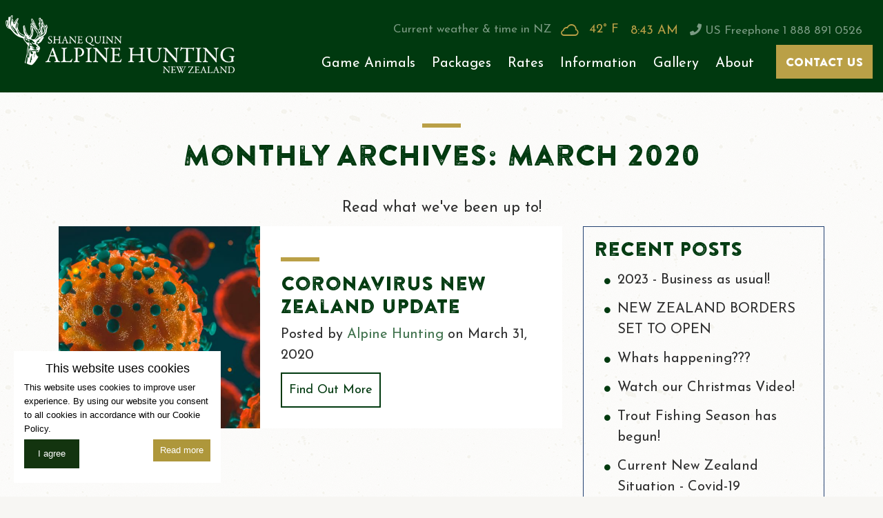

--- FILE ---
content_type: text/html; charset=UTF-8
request_url: https://www.alpinehunting.com/about/news/archive/2020/03
body_size: 6093
content:
<!doctype html><html class="no-js" lang="en" xml:lang="en"> <head> <meta charset="utf-8"> <meta http-equiv="x-ua-compatible" content="ie=edge"> <title>Monthly Archives: March 2020</title> <meta name="description" content="Stay informed with the latest news, updates, and announcements from Alpine Hunting. Discover exciting stories, hunting season updates and exclusive insights."> <link rel="canonical" href="https://www.alpinehunting.com/about/news/2020/03"> <meta name="robots" content="NOINDEX, FOLLOW"> <meta name="author" content="Alpine Hunting New Zealand"> <meta name="HandheldFriendly" content="True"> <meta name="MobileOptimized" content="320"> <meta name="viewport" content="width=device-width, initial-scale=1.0, maximum-scale=1.0, minimum-scale=1.0, user-scalable=no"> <meta http-equiv="cleartype" content="on"> <meta property="og:title" content="Alpine Hunting News - Latest Updates and Announcements" /> <meta property="og:description" content="Stay informed with the latest news, updates, and announcements from Alpine Hunting. Discover exciting stories, hunting season updates and exclusive insights." /> <meta property="og:url" content="https://www.alpinehunting.com/about/news/archive/2020/03" /> <meta property="og:image" content="https://www.alpinehunting.com/" /> <meta property="og:site_name" content="Alpine Hunting New Zealand" /> <link rel="apple-touch-icon" sizes="180x180" href="https://www.alpinehunting.com/apple-touch-icon.png?v=1535460472"> <link rel="icon" type="image/png" href="https://www.alpinehunting.com/favicon.ico?v=1535460472" sizes="32x32"> <link rel="icon" type="image/png" href="https://www.alpinehunting.com/favicon.ico?v=1535460472" sizes="16x16"> <link rel="manifest" href="https://www.alpinehunting.com/manifest.json?v=1533861582"> <link rel="mask-icon" href="https://www.alpinehunting.com/safari-pinned-tab.svg?v=1535460472" color="#5bbad5"> <meta name="theme-color" content="#ffffff"> <link href="https://fonts.googleapis.com/css?family=Josefin+Sans:400,600,700" rel="stylesheet"> <link rel="stylesheet" href="https://www.alpinehunting.com/assets/css/main.css?v=1616613779"> <script src="https://www.alpinehunting.com/assets/js/vendor/min/modernizr-2.8.3.js?v=1650945833"></script> <!-- Google Tag Manager --><script>(function(w,d,s,l,i){w[l]=w[l]||[];w[l].push({'gtm.start':
new Date().getTime(),event:'gtm.js'});var f=d.getElementsByTagName(s)[0],
j=d.createElement(s),dl=l!='dataLayer'?'&l='+l:'';j.async=true;j.src=
'https://www.googletagmanager.com/gtm.js?id='+i+dl;f.parentNode.insertBefore(j,f);
})(window,document,'script','dataLayer','GTM-5GWCCBW');</script><!-- End Google Tag Manager --> </head> <body class="no-banner"> <!-- Google Tag Manager (noscript) --><noscript><iframe src="https://www.googletagmanager.com/ns.html?id=GTM-5GWCCBW"
height="0" width="0" style="display:none;visibility:hidden"></iframe></noscript><!-- End Google Tag Manager (noscript) --> <header id="header" class="header"> <div class="container-fluid"> <div class="header-wrap"> <div class="header__nav-toggle"> <a href="#menu" class="mobile__btn"> <i class="fa fa-bars mobile__btn__icon"></i> </a> </div> <a href="https://www.alpinehunting.com/contact" class="btn btn--gold btn--white-ghost-hover header__btn secondary-font text-uppercase"> Contact Us </a> <a href="https://www.alpinehunting.com/" class="header__logo"> <img src="https://www.alpinehunting.com/graphics/logo.png" alt="Alpine Hunting New Zealand" class="header__logo__img"> </a> <div class="header__info"> <p class="header__text"> Current weather & time in NZ <span> <span class="weather-icon">&#74;</span> 42&deg; F </span> <span class="weather-time"> </span> </p> <a href="tel:1 888 891 0526" class="header__icon"> <i class="fas fa-phone"></i> US Freephone 1 888 891 0526 </a> </div> <nav class="header__nav" id="menu"> <ul class="primary-navigation"><li class="primary-navigation__item "><a href="https://www.alpinehunting.com/game-animals" title="New Zealand Game Animals | Alpine Hunting">Game Animals</a><i class="fa fa-chevron-down sub-nav-trigger"></i> <ul class="sub-navigation "><li class="sub-navigation__item "><a href="https://www.alpinehunting.com/game-animals/red-stag" title="Red Stag Hunting | Alpine Hunting">Red Stag</a></li><li class="sub-navigation__item "><a href="https://www.alpinehunting.com/game-animals/tahr" title="New Zealand Tahr Hunting - Game Animals - Alpine Hunting">Tahr</a></li><li class="sub-navigation__item "><a href="https://www.alpinehunting.com/game-animals/elk-wapiti" title="Elk Hunting in New Zealand - Game Animals - Alpine Hunting">Elk (Wapiti)</a></li><li class="sub-navigation__item "><a href="https://www.alpinehunting.com/game-animals/fallow" title="Fallow Hunting in New Zealand - Game Animals - Alpine Hunting">Fallow</a></li><li class="sub-navigation__item "><a href="https://www.alpinehunting.com/game-animals/sika" title="Sika Deer Hunting New Zealand - Game Animals - Alpine Hunting">Sika</a></li><li class="sub-navigation__item "><a href="https://www.alpinehunting.com/game-animals/sambar" title="Sambar Deer Hunting New Zealand - Game Animals - Alpine Hunting">Sambar</a></li><li class="sub-navigation__item "><a href="https://www.alpinehunting.com/game-animals/goats-rams" title="Goat and Ram Hunting - Game Animals - Alpine Hunting">Goats &amp; Rams</a></li><li class="sub-navigation__item "><a href="https://www.alpinehunting.com/game-animals/rusa" title="Javan Rusa Hunting - Game Animals - Alpine Hunting">Rusa</a></li><li class="sub-navigation__item "><a href="https://www.alpinehunting.com/game-animals/chamois" title="Chamois Hunting in New Zealand - Game Animals - Alpine Hunting">Chamois</a></li><li class="sub-navigation__item "><a href="https://www.alpinehunting.com/game-animals/fishing" title="Rainbow Trout Fishing on the Rangitikei River - Alpine Hunting">Fishing</a></li></ul></li><li class="primary-navigation__item "><a href="https://www.alpinehunting.com/packages" title="New Zealand Hunting Packages - Alpine Hunting">Packages</a><i class="fa fa-chevron-down sub-nav-trigger"></i> <ul class="sub-navigation "><li class="sub-navigation__item "><a href="https://www.alpinehunting.com/packages/red-stag-package" title="New Zealand Red Stag Hunting Package | Alpine Hunting">Red Stag Package</a></li><li class="sub-navigation__item "><a href="https://www.alpinehunting.com/packages/5-species" title="5 Species North Island Package - Alpine Hunting">5 Species North Island Package</a></li><li class="sub-navigation__item "><a href="https://www.alpinehunting.com/packages/red-stag-tahr-amp-chamois-package" title="Red Stag, Tahr &amp; Chamois Package - Alpine Hunting">Red Stag, Tahr &amp; Chamois Package</a></li><li class="sub-navigation__item "><a href="https://www.alpinehunting.com/packages/south-pacific-8" title="8 Species South Pacific Package - Alpine Hunting">8 Species South Pacific</a></li><li class="sub-navigation__item "><a href="https://www.alpinehunting.com/packages/north-island-discovery" title="4 Day North Island Discovery Package - Alpine Hunting">4 Day North Island Discovery</a></li><li class="sub-navigation__item "><a href="https://www.alpinehunting.com/packages/auckland-city" title="2 Day Auckland City Sights Package - Alpine Hunting">2 Day Auckland City Sights</a></li><li class="sub-navigation__item "><a href="https://www.alpinehunting.com/packages/hawkes-bay" title="2 Day Wine &amp; Food Hawkes Bay Package - Alpine Hunting">2 Day Wine &amp; Food Hawkes Bay</a></li><li class="sub-navigation__item "><a href="https://www.alpinehunting.com/packages/best-of-queenstown" title="3 Day Best of Queenstown Package - Alpine Hunting">3 Day Best of Queenstown</a></li><li class="sub-navigation__item "><a href="https://www.alpinehunting.com/packages/south-island-explorer" title="8 day South Island Explorer Package - Alpine Hunting">8 day South Island Explorer</a></li></ul></li><li class="primary-navigation__item "><a href="https://www.alpinehunting.com/rates" title="Alpine Hunting Rates - Plan Your Ultimate Hunting Adventure">Rates</a></li><li class="primary-navigation__item "><a href="https://www.alpinehunting.com/information" title="Your Guide to Perfect New Zealand Hunting Experience">Information</a><i class="fa fa-chevron-down sub-nav-trigger"></i> <ul class="sub-navigation "><li class="sub-navigation__item "><a href="https://www.alpinehunting.com/information/getting-here" title="Getting to the Hunters&rsquo; Paradise of the South Pacific">Getting here</a></li><li class="sub-navigation__item "><a href="https://www.alpinehunting.com/information/accommodation" title="Alpine Hunting Accommodation - Your Home in the Heart of the Wilderness">Accommodation</a></li><li class="sub-navigation__item "><a href="https://www.alpinehunting.com/information/firearms" title="Firearms for Your New Zealand Hunting Trip">Firearms</a></li><li class="sub-navigation__item "><a href="https://www.alpinehunting.com/information/bow-hunting" title="Bow Hunting Adventures in New Zealand - Alpine Hunting">Bow Hunting</a></li><li class="sub-navigation__item "><a href="https://www.alpinehunting.com/information/hunt-checklist" title="Hunting Checklist - Essentials for Your Adventure">Hunt Checklist</a></li><li class="sub-navigation__item "><a href="https://www.alpinehunting.com/information/clothing" title="Essential Clothing Guide for Your New Zealand Hunting Adventure">Clothing</a></li><li class="sub-navigation__item "><a href="https://www.alpinehunting.com/information/touring" title="Touring New Zealand with Alpine Hunting">Touring</a></li><li class="sub-navigation__item "><a href="https://www.alpinehunting.com/information/non-hunters" title="Non-hunters - Explore New Zealand&#039;s Top Destinations">Non-hunters</a></li><li class="sub-navigation__item "><a href="https://www.alpinehunting.com/information/shipping" title="Trophy Shipping from New Zealand to the US - Alpine Hunting">Shipping</a></li></ul></li><li class="primary-navigation__item "><a href="https://www.alpinehunting.com/gallery" title="Alpine Hunting Gallery - Our Adventures in the Southern Alps">Gallery</a></li><li class="primary-navigation__item "><a href="https://www.alpinehunting.com/about" title="About Alpine Hunting - World-Class Red Stag Hunting Since 1992">About</a><i class="fa fa-chevron-down sub-nav-trigger"></i> <ul class="sub-navigation "><li class="sub-navigation__item "><a href="https://www.alpinehunting.com/about/our-team" title="Our Team Leads New Zealand&#039;s Premier Hunting Experience">Our team</a></li><li class="sub-navigation__item "><a href="https://www.alpinehunting.com/about/faqs" title="Alpine Hunting FAQs - Your Questions Answered">FAQs</a></li><li class="sub-navigation__item "><a href="https://www.alpinehunting.com/about/reviews" title="Alpine Hunting Reviews - Hear From Our Satisfied Guests">Reviews</a></li><li class="sub-navigation__item "><a href="https://www.alpinehunting.com/about/news" title="Alpine Hunting News - Latest Updates and Announcements">News</a></li><li class="sub-navigation__item "><a href="https://www.alpinehunting.com/about/videos" title="Alpine Hunting Videos - Experience the Thrill of the Hunt">Videos</a></li></ul></li></ul> </nav> </div> </div> </header> <section class="section-header d-block d-lg-none"> <a href="https://www.alpinehunting.com/" class="section__logo"> <img src="https://www.alpinehunting.com/graphics/logo.png" alt="Alpine Hunting New Zealand" class="section__logo__img"> </a> <div class="section__info"> <p class="header__text"> Current weather & time in NZ <span> <span class="weather-icon">&#74;</span> 42&deg; F </span> <span class="weather-time"> </span> </p> <a href="tel:1 888 891 0526" class="header__icon"> <i class="fas fa-phone"></i> US Freephone 1 888 891 0526 </a> </div> </section> <!-- /#header --> <main id="main" class="main"> <section class="section section--no-padding-bottom"> <div class="container"> <div class="row"> <div class="col-12 text-center"> <header class="section__header"> <h1 class="section__heading motif">Monthly Archives: March 2020</h1> </header> <p class="section__text">Read what we&#039;ve been up to!</p> </div> </div> </div> </section> <section class="section section--no-padding-top"><div class="container"><div class="row"><div class="col-xs-12 col-md-8"><div class="blog"> <div class="blog__img " title="COVID-19 Update - Alpine Hunting New Zealand Operations"> <a href="https://www.alpinehunting.com/about/news/post/coronavirus-new-zealand-update" title="COVID-19 Update - Alpine Hunting New Zealand Operations" class="blog__img-link"> <span style="background-image:url(https://www.alpinehunting.com/uploads/coronavirus_micro_shutterstock-ev2uo.jpg)" class="blog__img-zoom"></span> </a> </div> <div class="blog__content blog__content--list"> <h4 class="blog__heading motif motif--left"> <a href="https://www.alpinehunting.com/about/news/post/coronavirus-new-zealand-update" title="COVID-19 Update - Alpine Hunting New Zealand Operations" class="blog__heading__link"> Coronavirus New Zealand Update </a> </h4> <p class="blog__author"> <i class="fa fa-clock-o"></i>Posted by <a href="https://www.alpinehunting.com/about/news/author/alpine" class="blog__link">Alpine Hunting</a> on March 31, 2020 </p> <p></p> <a href="https://www.alpinehunting.com/about/news/post/coronavirus-new-zealand-update" title="COVID-19 Update - Alpine Hunting New Zealand Operations" class="btn btn--dark-green-ghost btn--green-hover">Find Out More</a> </div> </div><div class="pagination__wrapper"></div></div><div class="col-xs-12 col-md-4"><div class="sidebar"><h4 class="sidebar-heading">Recent Posts</h4><ul class="sidebar-list"><li class="sidebar-list__item"> <a href="https://www.alpinehunting.com/about/news/post/2023-business-as-usual" title="2023 Business As Usual - No Traveler Declaration Needed" class="sidebar-list__item__link">2023 - Business as usual!</a> </li><li class="sidebar-list__item"> <a href="https://www.alpinehunting.com/about/news/post/new-zealand-borders-set-to-open" title="Fully Vaccinated Travelers Welcome to New Zealand from May 2" class="sidebar-list__item__link">NEW ZEALAND BORDERS SET TO OPEN</a> </li><li class="sidebar-list__item"> <a href="https://www.alpinehunting.com/about/news/post/whats-happening" title="NZ Accelerated Vaccine Rollout and 2022 Border Reopening Plan" class="sidebar-list__item__link">Whats happening???</a> </li><li class="sidebar-list__item"> <a href="https://www.alpinehunting.com/about/news/post/watch-our-christmas-video" title="Merry Christmas from Alpine Hunting New Zealand" class="sidebar-list__item__link">Watch our Christmas Video!</a> </li><li class="sidebar-list__item"> <a href="https://www.alpinehunting.com/about/news/post/trout-fishing-season-has-begun" title="Trout Season - Book Exclusive Excursions" class="sidebar-list__item__link">Trout Fishing Season has begun!</a> </li><li class="sidebar-list__item"> <a href="https://www.alpinehunting.com/about/news/post/current-new-zealand-situation-covid19" title="COVID-19 Impact on New Zealand and Alpine Hunting" class="sidebar-list__item__link">Current New Zealand Situation - Covid-19</a> </li><li class="sidebar-list__item"> <a href="https://www.alpinehunting.com/about/news/post/coronavirus-new-zealand-update" title="COVID-19 Update - Alpine Hunting New Zealand Operations" class="sidebar-list__item__link">Coronavirus New Zealand Update</a> </li><li class="sidebar-list__item"> <a href="https://www.alpinehunting.com/about/news/post/10-easy-steps-to-your-new-zealand-hunt-vacation" title="10 Easy Steps to Your New Zealand Hunting Trip" class="sidebar-list__item__link">10 easy steps to your New Zealand Hunt Vacation!</a> </li><li class="sidebar-list__item"> <a href="https://www.alpinehunting.com/about/news/post/air-new-zealand-september-sale" title="Book Your New Zealand Hunt and Flights Now" class="sidebar-list__item__link">Air New Zealand September Sale</a> </li><li class="sidebar-list__item"> <a href="https://www.alpinehunting.com/about/news/post/sexiest-accent-in-the-world" title="New Zealand Accent Voted Sexiest in the World by Big 7 Travel" class="sidebar-list__item__link">Sexiest Accent in the World!</a> </li></ul></div><div class="sidebar"><h4 class="sidebar-heading">Categories</h4><ul class="sidebar-list"><li class="sidebar-list__item"> <a href="https://www.alpinehunting.com/about/news/category/covid-19-updates" title="" class="sidebar-list__item__link">Covid-19 Updates</a> </li><li class="sidebar-list__item"> <a href="https://www.alpinehunting.com/about/news/category/travel-tips" title="" class="sidebar-list__item__link">Travel Tips</a> </li><li class="sidebar-list__item"> <a href="https://www.alpinehunting.com/about/news/category/awards" title="" class="sidebar-list__item__link">Awards</a> </li><li class="sidebar-list__item"> <a href="https://www.alpinehunting.com/about/news/category/lodge-news" title="" class="sidebar-list__item__link">Lodge News</a> </li><li class="sidebar-list__item"> <a href="https://www.alpinehunting.com/about/news/category/hunting-stories" title="" class="sidebar-list__item__link">Hunting Stories</a> </li><li class="sidebar-list__item"> <a href="https://www.alpinehunting.com/about/news/category/the-quinn-factor" title="" class="sidebar-list__item__link">The Quinn Factor</a> </li><li class="sidebar-list__item"> <a href="https://www.alpinehunting.com/about/news/category/conventions" title="2019 SCI&rsquo;s Annual Conventions" class="sidebar-list__item__link">Tradeshows</a> </li></ul></div></div></div></div></section> <section class="section"><div class="container"><div class="row"><div class="col-12"><div class="row no-gutter"><div class="col-12 col-md-6 col-lg-4 quicklink-wrap"><div class="quicklink"><div class="quicklink__img"><span style="background-image: url(https://www.alpinehunting.com/library/properties/unbeatable-ambience.jpg.jpg)"></span><a href="https://www.alpinehunting.com/information/accommodation" class="quicklink__img__link"></a></div><div class="quicklink__content"><h4 class="quicklink__heading section__heading"><a href="https://www.alpinehunting.com/information/accommodation" class="quicklink__heading__link">Accommodation</a></h4><p class="quicklink__text">Life&#039;s too short not to spend a week at Alpine Hunting</p><a href="https://www.alpinehunting.com/information/accommodation"	class="btn btn--dark-green-ghost btn--green-hover quicklink__link">Take me there</a></div></div></div><div class="col-12 col-md-6 col-lg-4 quicklink-wrap"><div class="quicklink"><div class="quicklink__img"><span style="background-image: url(https://www.alpinehunting.com/library/scenic/1500764_529196120509635_228353607_o.jpg)"></span><a href="https://www.alpinehunting.com/information/non-hunters" class="quicklink__img__link"></a></div><div class="quicklink__content"><h4 class="quicklink__heading section__heading"><a href="https://www.alpinehunting.com/information/non-hunters" class="quicklink__heading__link">Non-hunters</a></h4><p class="quicklink__text">We are family orientated and welcome hunters to bring their family to enjoy and share their experience.</p><a href="https://www.alpinehunting.com/information/non-hunters"	class="btn btn--dark-green-ghost btn--green-hover quicklink__link">Find Out More</a></div></div></div><div class="col-12 col-md-6 col-lg-4 quicklink-wrap"><div class="quicklink"><div class="quicklink__img"><span style="background-image: url(https://www.alpinehunting.com/library/red_stag_package_heros/17.jpg)"></span><a href="https://www.alpinehunting.com/contact" class="quicklink__img__link"></a></div><div class="quicklink__content"><h4 class="quicklink__heading section__heading"><a href="https://www.alpinehunting.com/contact" class="quicklink__heading__link">Contact Us</a></h4><p class="quicklink__text">Enquire now to ensure your premier hunting experience</p><a href="https://www.alpinehunting.com/contact"	class="btn btn--dark-green-ghost btn--green-hover quicklink__link">Continue</a></div></div></div></div></div></div></div></section> <!-- /#main --> </main> <section class="section section--motif section--bg section--overlay"	style="background-image: url(https://www.alpinehunting.com/library/scenic/7058.jpg);""><div class="container-fluid"><div class="row align-items-center justify-content-center"><div class="col-12 text-center"><header class="section__header text-center"> <h3	class="section__heading reviews__heading"> <i class="reviews__heading__icon fas fa-quote-left"></i> REVIEWS </h3> </header><div class="reviews reviews--carousel"> <div class="reviews__item"><p class="reviews__item__content">Thank you so much for your incredible hospitality. We had a wonderful time exploring this beautiful place. ...</p></div><div class="reviews__item"><p class="reviews__item__content">You could not have made us feel more comfortable. Your lodge is beautiful, and all of the people working with you...</p></div><div class="reviews__item"><p class="reviews__item__content">Gary and I took this trip in March 2018,we had the best time and we were made to feel at home right away, The food...</p></div><div class="reviews__item"><p class="reviews__item__content">We just returned from our hunt with Alpine . What a wonderful trip we had ! The country is just beautiful. They have...</p></div><div class="reviews__item"><p class="reviews__item__content">My brother Brandt and I had the opportunity to experience Alpine Hunting for the first time two weeks ago! To say...</p></div><div class="reviews__item"><p class="reviews__item__content">Thank you for one of the most wonderful experiences our family has ever had. The lodge is so comfortable and...</p></div><div class="reviews__item"><p class="reviews__item__content">I went with my sister and father and we had a fantastic hunt. Shane and Nicki have a beautiful lodge, great hunting...</p></div><div class="reviews__item"><p class="reviews__item__content">We just returned from our Alpine Hunting lodge New Zealand trip. Nicki, Shane and the entire team made our trip one...</p></div><div class="reviews__item"><p class="reviews__item__content">Everything from the scenery, accommodations and food were wonderful. And lets not forget the hunting - just...</p></div><div class="reviews__item"><p class="reviews__item__content">Shane, you have developed and maintained a hunting facility that far exceeded our expectations. Nicki, your charm...</p></div> </div><a href="https://www.alpinehunting.com/about/reviews" title="Alpine Hunting Reviews - Hear From Our Satisfied Guests" class="reviews__btn btn btn--white-ghost btn--white-hover">More Reviews</a></div></div></div></section> <section class="section section--no-padding"> <div class="container"> <div class="row justify-content-center"> </div> </div> </section> <!-- /.panels --> <footer class="footer"> <section class="footer__section"> <div class="container"> <div class="footer-motif"> <span></span> <div class="footer-motif__img"> <img src="https://www.alpinehunting.com/graphics/motif-deer-green.png" alt="Green Deer Logo" /> </div> </div> </div> </section> <section class="section"> <div class="container"> <div class="row justify-content-center"> <div class="col-12 col-lg-4"> <div class="footer__content"> <h4 class="footer__heading">Make an Inquiry</h4> <p class="footer__text">We&#039;d love to hear from you, there&#039;s no such thing as too many questions!</p> <a href="https://www.alpinehunting.com/contact" class="btn btn--gold btn--white-ghost-hover">CONTACT US</a> <p class="footer__phone"> <a href="tel:1 888 891 0526"> <i class="fas fa-phone footer__phone__icon"></i>1 888 891 0526 </a> </p> </div></div> <div class="col-12 col-lg-4"> <div class="footer__content"> <h4 class="footer__heading">Connect With Us</h4> <div class="social-icons"><ul class="social-icons__list"><li class="social-icons__item"> <a href="https://www.facebook.com/alpinehuntingnz/" title="Join us on Facebook" class="social-icons__link" target="_blank"> <i class="fab fa-facebook-f social-icons__icon"></i> </a> </li><li class="social-icons__item"> <a href="https://www.instagram.com/alpinehunting_nz/" title="Follow us on Instagram" class="social-icons__link" target="_blank"> <i class="fab fa-instagram social-icons__icon"></i> </a> </li></ul></div> </div> </div> <div class="col-12 col-lg-4"> <div class="footer__content"> <h4 class="footer__heading">FAQs</h4> <p class="footer__text">Find answers to some frequently asked questions.</p> <a href="https://www.alpinehunting.com/about/faqs" class="btn btn--white-ghost btn--white-hover"> See FAQs</a> </div></div> </div> <div class="row"> <div class="col-12"> <ul class="footer-navigation"><li class="footer-navigation__item "><a href="https://www.alpinehunting.com/" title="Trusted New Zealand Hunting Outfitters - Alpine Hunting">Home</a></li><li class="footer-navigation__item "><a href="https://www.alpinehunting.com/terms-and-conditions" title="Terms and Conditions - Alpine Hunting">Terms &amp; Conditions, Deposits &amp; Cancellations</a></li><li class="footer-navigation__item "><a href="https://www.alpinehunting.com/information/shipping" title="Trophy Shipping from New Zealand to the US - Alpine Hunting">Shipping</a></li><li class="footer-navigation__item "><a href="https://www.alpinehunting.com/hunt-satisfaction-guarantee" title="Alpine Hunting - Your Satisfaction Guaranteed on Every Hunt">Hunt Satisfaction Guarantee</a></li></ul> </div> <div class="col-12"> <p class="footer__credits"><span>&copy; Alpine Hunting New Zealand</span> <span>Websites by <a title="Visit ResBook Website" href="https://www.resbook.com/tourism-websites" rel="external" target="_blank">ResBook</a></span></p> </div> </div> </div> </section> <!-- /.container-fluid --> </footer> <!-- /.footer --> <script> var jsVars = {"globals":{"baseUrl":"https:\/\/www.alpinehunting.com"},"data":[],"templates":[],"weather":{"time":1769200964000},"reviews":{"speed":2000,"autoplay":false,"dots":false,"arrows":true},"faq":{"iconExpand":"fa-angle-down","iconCollapse":"fa-angle-up","defaultState":false},"slideshow":{"slides":2,"speed":4000}}; </script> <script src="https://www.alpinehunting.com/assets/js/vendor/min/production.js?v=1650945833"></script> <script async src="https://www.alpinehunting.com/assets/js/scripts/min/main.js?v=1650945832" onload="app.init();"></script> <script defer src="https://static.cloudflareinsights.com/beacon.min.js/vcd15cbe7772f49c399c6a5babf22c1241717689176015" integrity="sha512-ZpsOmlRQV6y907TI0dKBHq9Md29nnaEIPlkf84rnaERnq6zvWvPUqr2ft8M1aS28oN72PdrCzSjY4U6VaAw1EQ==" data-cf-beacon='{"version":"2024.11.0","token":"8f0d4749a83b400f9506208c292e6927","r":1,"server_timing":{"name":{"cfCacheStatus":true,"cfEdge":true,"cfExtPri":true,"cfL4":true,"cfOrigin":true,"cfSpeedBrain":true},"location_startswith":null}}' crossorigin="anonymous"></script>
</body></html>

--- FILE ---
content_type: text/javascript
request_url: https://www.alpinehunting.com/assets/js/scripts/min/main.js?v=1650945832
body_size: 2941
content:
/*! rotoroa-island 2022-04-26 */

!function(e,c,d){e.displayHiddenElement=function(e,a,i){d(e).on(a,function(){d(i).show()})},e.initSlickSlideshow=function(e,a){return a=d.extend(!0,{dots:!1,arrows:!0,autoplay:!0,infinite:!0,speed:500,autoplaySpeed:4e3,fade:!0,cssEase:"linear",prevArrow:'<a href="#" class="slider__nav slider__nav--prev"><i class="fa fa-angle-left"></i></a>',nextArrow:'<a href="#" class="slider__nav slider__nav--next"><i class="fa fa-angle-right"></i></a>'},a),d(e).slick(a)},e.initSlickCarousel=function(e,a){e||(e=".carousel");return a=d.extend(!0,{dots:!1,arrows:!0,autoplay:!1,infinite:!0,speed:500,prevArrow:'<a href="#" class="carousel__nav carousel__nav--prev"><i class="fa fa-angle-left"></i></a>',nextArrow:'<a href="#" class="carousel__nav carousel__nav--next"><i class="fa fa-angle-right"></i></a>'},a),d(e).slick(a)},e.initDatepicker=function(e,i){if("string"!=typeof e)return console.error("selector is require for initDatepicker method"),!1;var a={format:"DD/MM/YYYY",minDate:new Date};i=d.extend(!0,a,i),d(e).each(function(e,a){i.field=a,d(a).attr("autocomplete","off");new Pikaday(i)})},e.initSwipeBox=function(e,a){if("string"!=typeof e)return console.error("selector is required for initSwipeBox"),!1;var i={selector:e};a=d.extend(!0,i,a),d(e).swipebox(a)},e.initSlickSlider=function(e,a){e||(e=".gallery_slider");return a=d.extend(!0,{dots:!1,arrows:!0,autoplay:!1,infinite:!0,speed:500,prevArrow:'<a href="#" class="gallery-slider__nav gallery-slider__nav--prev"><i class="fa fa-angle-left"></i></a>',nextArrow:'<a href="#" class="gallery-slider__nav gallery-slider__nav--next"><i class="fa fa-angle-right"></i></a>'},a),d(e).slick(a)},e.initScrollToSection=function(e){d(e).click(function(e){e.preventDefault();var a=d(this).attr("href"),i=d(a).offset().top,t=parseInt(i)-120;d("html, body").animate({scrollTop:t},1500)})},e.initFolded=function(e,t){d(e).click(function(e){e.preventDefault();var a=d(this),i=d(t).is(":visible")?a.data("more"):a.data("less");a.closest("div").find(t).toggleClass("hide"),a.text(i)})},e.initStopScroll=function(e,a,i){var t=d(e);if(1==t.length){var s=d(window),n=d(a).position().top-500;s.scroll(function(e){s.scrollTop()>n?t.css({position:"absolute",top:n}):t.css({position:"fixed",top:i})})}},e.initShuffle=function(e,a,i,t){var s=d(e);s.length&&(s.shuffle({group:"all",itemSelector:a,speed:450,delimeter:","}),d(i).on("click",function(e){e.preventDefault(),s.shuffle("shuffle",d(this).attr("data-group")),d(i).removeClass(t),d(this).addClass(t)}))},e.initElmHeight=function(e){if(d(e).length){var a=d(e).width();d(e).css("height",a)}},e.matchElmHeight=function(e){var a="string"==typeof e?d(e):e;if(a){a.css("height","auto");var t=0;a.each(function(e,a){var i=d(a).height();t<i&&(t=i)}),a.css("height",t)}},e.app={},e.app.init=function(){var i,e,t,s,n,o,r,a,l;e=".mobile__btn",t="mobile__btn--active",s="header__nav--active",window.location.hash,n="sub-nav-active",o=".header__btn-wrp",r="header__btn-wrp--active",d(c).on("click",e,function(e){e.preventDefault();var a=d(this);i=a.attr("href"),a.hasClass(t)?(d("body").removeClass("no-scroll"),a.removeClass(t),d(i).removeClass(s)):(d("body").addClass("no-scroll"),a.addClass(t),d(i).addClass(s)),d(o).removeClass(r)}).on("click",".sub-nav-trigger",function(e){e.preventDefault();var a=d(this);a.addClass("sub-nav-trigger--active"),a.parents("li").addClass(n)}).on("click",".sub-nav-trigger--active",function(e){e.preventDefault();var a=d(this);a.removeClass("sub-nav-trigger--active"),a.closest("."+n).removeClass(n)}).on("click",o,function(){d(this).toggleClass(r),d(i).removeClass("header__nav--active"),d(e).removeClass("mobile__btn--active")}),d(c).on("click",".toggle-elm",function(e){e.preventDefault();var a=d(this),i=a.attr("href"),t=a.attr("data-active-block");a.toggleClass(t),d(i).toggleClass("hidden")}),initSlickSlideshow(".banner__slider__inner"),initSlickCarousel(".carousel"),a=".footer__lower__scroll-btn",l||(l="href"),d(c).on("click",a,function(e){e.preventDefault();var a=d(this).attr(l);if("#"===a)d("html, body").delay(150).animate({scrollTop:0},{duration:300,easing:"swing"});else{var i=d(a);if(0<i.length){var t=i.offset().top-150;d("html, body").delay(150).animate({scrollTop:t},{duration:300,easing:"swing"})}}}),initSwipeBox(".swipebox"),function(e){if("string"!=typeof e)return console.error("selector is required for initPageGallery");var a=d(".banner-gallery__slide"),i=[];a.each(function(e,a){i.push({href:d(a).attr("href")})}),d(c).on("click",e,function(e){e.preventDefault(),d.swipebox(i)})}(".banner__gallery--btn"),initDatepicker(".has-datepicker"),initSlickSlider(".gallery-slider"),initFolded(".folded__link",".folded__content"),initStopScroll(".sidebar",".bottom__content",70),displayHiddenElement(".banner__photo-info__icon","click",".banner__photo-info__text"),d(window).scroll(function(){80<d(this).scrollTop()?d(".header--switch").removeClass("header--transparent"):d(".header--switch").addClass("header--transparent")})}}(window,document,jQuery),function(e,a,c){e.initAccordion=function(s){var n=c(s),o=".faq__body",r=".faq__link",l=jsVars.faq.iconExpand;iconCollapse=jsVars.faq.iconCollapse,defaultState=jsVars.faq.defaultState,n.find(o).hide(),1==defaultState&&(c(s+":eq(0)").find(o).show(),c(s+":eq(0)").addClass("active"),c(s+".active").find(r).addClass("active"),c(s+".active").find("i").removeClass(l).addClass(iconCollapse)),n.on("click",r,function(e){e.preventDefault();var a=c(this),i=a.parents(s),t=a.attr("href");i.hasClass("active")?(i.removeClass("active"),c(t).slideUp(),a.find("i").removeClass(iconCollapse).addClass(l)):(n.removeClass("active"),n.find(r).removeClass("active"),i.addClass("active"),c(t).slideDown(),c(o).not(t).slideUp(),n.find("i").removeClass(iconCollapse).addClass(l),a.find("i").removeClass(l).addClass(iconCollapse))})},initAccordion(".accordion-item")}(window,document,jQuery),window,document,jQuery,initSlickSlider(".showcase__carousel",{autoplay:!0,centerMode:!1,slidesToShow:1,autoplaySpeed:2e3,mobileFirst:!0,prevArrow:'<a href="#" class="showcase__carousel__nav showcase__carousel__nav--prev"><i class="fas fa-chevron-left"></i></a>',nextArrow:'<a href="#" class="showcase__carousel__nav showcase__carousel__nav--next"><i class="fas fa-chevron-right"></i></a>',responsive:[{breakpoint:767,settings:{slidesToShow:2}},{breakpoint:991,settings:{slidesToShow:3}}]}),initShuffle(".gallery__items",".gallery__figure",".gallery__filter__tab","gallery__filter__tab--active"),function(e,a){"use strict";e.InstagramGrid=function(){var n="";$.post("request/instagram","action=fetch-igfeed",function(e){if(e.isValid){var a=e.items;a.length&&(_.each(a,function(e,a){if(a<6){var i="VIDEO"==e.media_type?e.thumbnail_url:e.media_url,t=e.media_url,s=e.caption;n+='<a href="'+t+'" rel="ugc" class="instagram__link instagram__link--cover swipebox" data-category="Instagram" title="'+s+'"data-action="Image Link" data-name="Instagram Photo"><img class="instagram__img" src="'+i+'" alt="'+s+'"></a>'}}),$("#instagram-grid").html(n))}},"json")},$("#instagram-grid").length&&InstagramGrid()}(window,document),function(e,a,i){var t;initShuffle(".package-shuffle",".package-items",".package__filters__tab","package__filters__tab--active"),i(window).on("resize",function(){767<i(window).width()?matchElmHeight(".addon"):i(".addon").css("height","auto")}).trigger("resize"),t="[data-launch-addon]",i(document).on("click",t,function(e){e.preventDefault();var a=i(this).data("launch-addon");i.post("request/packages","action=get-gallery&key="+a,function(e){e.isActive&&i.swipebox(e.photos)},"json")})}(window,document,jQuery),function(e,a,i){var t=".reviews--carousel";jQuery(t).length&&initSlickCarousel(t,{dots:jsVars.reviews.dots,arrows:jsVars.reviews.arrows,autoplay:jsVars.reviews.autoplay,centerMode:!1,slidesToShow:1,autoplaySpeed:jsVars.reviews.speed,adaptiveHeight:!1,mobileFirst:!0,prevArrow:'<a href="#" class="reviews-carousel-nav reviews-carousel-nav--prev"><i class="fas fa-angle-left"></i></a>',nextArrow:'<a href="#" class="reviews-carousel-nav reviews-carousel-nav--next"><i class="fas fa-angle-right"></i></a>'})}(window,document),window,document,jQuery,initSlickCarousel(".slideshow",{dots:!1,arrows:!0,autoplay:!0,centerMode:!1,slidesToShow:1,slidesToScroll:1,autoplaySpeed:jsVars.slideshow.speed,adaptiveHeight:!0,mobileFirst:!0,prevArrow:'<a href="#" class="slideshow-carousel-nav slideshow-carousel-nav--prev"><i class="fas fa-angle-left"></i></a>',nextArrow:'<a href="#" class="slideshow-carousel-nav slideshow-carousel-nav--next"><i class="fas fa-angle-right"></i></a>',responsive:[{breakpoint:991,settings:{slidesToShow:jsVars.slideshow.slides,slidesToScroll:jsVars.slideshow.slides}}]}),initScrollToSection(".banner__scroll__btn"),function(e,a,r){e.initSlideshowVideoPopup=function(e){var a=r(e);a.length&&(a.on("click",function(e){e.preventDefault();var a=r(this),i=r(a.data("slideshow-popup"));i.toggleClass("open"),r("body").addClass("no-scroll");var t=i.find("iframe");t.length&&t.attr("src",t.data("src"))}),r("body").on("click",".ss-video-popup .ss-video-popup-close",function(e){e.preventDefault();var a=r(this),i=r(a.attr("href"));i.removeClass("open"),r("body").removeClass("no-scroll");var t=i.find("iframe");t.length&&t.attr("src","")}))},e.onYouTubeIframeAPIReady=function(){var a,i,e=r(".banner__video").get(0),t=r(".banner"),s=e.getAttribute("data-id"),n=t.width(),o=t.height();t.css("overflow","hidden");new YT.Player(e,{videoId:s,width:n,height:o,playerVars:{start:0,autoplay:!1,controls:!1,rel:0,showinfo:!1,modestbranding:!0,loop:!0,fs:!1,cc_load_policy:!0,iv_load_policy:3,autohide:!1,playlist:s},events:{onReady:function(e){e.target.mute(),e.target.playVideo(),i=(a=1.77*o)<n?.565*(a=n):o+120,r(".banner__video").css({height:i,width:a})}}})},function(){var e=r(".banner__video"),a=e.data("id");if(1==e.length&&a){var i=document.createElement("script");i.src="https://www.youtube.com/iframe_api?callback=onYouTubeIframeAPIReady",r("head").append(i)}}(),initSlideshowVideoPopup("[data-slideshow-popup]")}(window,document,jQuery),function(e,a,i){setInterval(function(){var e;e="+12",a=new Date,utc=a.getTime()+6e4*a.getTimezoneOffset(),nd=new Date(utc+36e5*e),i(".weather-time").html(nd.toLocaleString("en-US",{hour:"numeric",minute:"numeric",hour12:!0}))},1e3)}(window,document,jQuery);
//# sourceMappingURL=main.js.map

--- FILE ---
content_type: text/plain
request_url: https://www.google-analytics.com/j/collect?v=1&_v=j102&a=2103782750&t=pageview&_s=1&dl=https%3A%2F%2Fwww.alpinehunting.com%2Fabout%2Fnews%2Farchive%2F2020%2F03&ul=en-us%40posix&dt=Monthly%20Archives%3A%20March%202020&sr=1280x720&vp=1280x720&_u=YEBAAEABAAAAACAAI~&jid=768749360&gjid=1042994397&cid=351557089.1769200967&tid=UA-23225873-25&_gid=1177716735.1769200967&_r=1&_slc=1&gtm=45He61m0n815GWCCBWv810352862za200zd810352862&gcd=13l3l3l3l1l1&dma=0&tag_exp=103116026~103200004~104527906~104528501~104573694~104684208~104684211~105391253~115495940~115938466~115938468~116682876~116992597~117041587&z=79534573
body_size: -452
content:
2,cG-LSF7TXTDPF

--- FILE ---
content_type: text/javascript
request_url: https://www.alpinehunting.com/assets/js/vendor/min/production.js?v=1650945833
body_size: 81262
content:
/*! rotoroa-island 2022-04-26 */

if(function(){var e=this,t=e._,i=Array.prototype,r=Object.prototype,n=Function.prototype,o=i.push,l=i.slice,c=r.toString,s=r.hasOwnProperty,a=Array.isArray,u=Object.keys,d=n.bind,h=Object.create,p=function(){},f=function(e){return e instanceof f?e:this instanceof f?void(this._wrapped=e):new f(e)};"undefined"!=typeof exports?("undefined"!=typeof module&&module.exports&&(exports=module.exports=f),exports._=f):e._=f,f.VERSION="1.8.3";var m=function(o,s,e){if(void 0===s)return o;switch(null==e?3:e){case 1:return function(e){return o.call(s,e)};case 2:return function(e,t){return o.call(s,e,t)};case 3:return function(e,t,n){return o.call(s,e,t,n)};case 4:return function(e,t,n,i){return o.call(s,e,t,n,i)}}return function(){return o.apply(s,arguments)}},g=function(e,t,n){return null==e?f.identity:f.isFunction(e)?m(e,t,n):f.isObject(e)?f.matcher(e):f.property(e)};f.iteratee=function(e,t){return g(e,t,1/0)};var y=function(l,u){return function(e){var t=arguments.length;if(t<2||null==e)return e;for(var n=1;n<t;n++)for(var i=arguments[n],o=l(i),s=o.length,r=0;r<s;r++){var a=o[r];u&&void 0!==e[a]||(e[a]=i[a])}return e}},v=function(e){if(!f.isObject(e))return{};if(h)return h(e);p.prototype=e;var t=new p;return p.prototype=null,t},w=function(t){return function(e){return null==e?void 0:e[t]}},b=Math.pow(2,53)-1,x=w("length"),k=function(e){var t=x(e);return"number"==typeof t&&0<=t&&t<=b};function S(a){return function(e,t,n,i){t=m(t,i,4);var o=!k(e)&&f.keys(e),s=(o||e).length,r=0<a?0:s-1;return arguments.length<3&&(n=e[o?o[r]:r],r+=a),function(e,t,n,i,o,s){for(;0<=o&&o<s;o+=a){var r=i?i[o]:o;n=t(n,e[r],r,e)}return n}(e,t,n,o,r,s)}}f.each=f.forEach=function(e,t,n){var i,o;if(t=m(t,n),k(e))for(i=0,o=e.length;i<o;i++)t(e[i],i,e);else{var s=f.keys(e);for(i=0,o=s.length;i<o;i++)t(e[s[i]],s[i],e)}return e},f.map=f.collect=function(e,t,n){t=g(t,n);for(var i=!k(e)&&f.keys(e),o=(i||e).length,s=Array(o),r=0;r<o;r++){var a=i?i[r]:r;s[r]=t(e[a],a,e)}return s},f.reduce=f.foldl=f.inject=S(1),f.reduceRight=f.foldr=S(-1),f.find=f.detect=function(e,t,n){var i;if(void 0!==(i=k(e)?f.findIndex(e,t,n):f.findKey(e,t,n))&&-1!==i)return e[i]},f.filter=f.select=function(e,i,t){var o=[];return i=g(i,t),f.each(e,function(e,t,n){i(e,t,n)&&o.push(e)}),o},f.reject=function(e,t,n){return f.filter(e,f.negate(g(t)),n)},f.every=f.all=function(e,t,n){t=g(t,n);for(var i=!k(e)&&f.keys(e),o=(i||e).length,s=0;s<o;s++){var r=i?i[s]:s;if(!t(e[r],r,e))return!1}return!0},f.some=f.any=function(e,t,n){t=g(t,n);for(var i=!k(e)&&f.keys(e),o=(i||e).length,s=0;s<o;s++){var r=i?i[s]:s;if(t(e[r],r,e))return!0}return!1},f.contains=f.includes=f.include=function(e,t,n,i){return k(e)||(e=f.values(e)),("number"!=typeof n||i)&&(n=0),0<=f.indexOf(e,t,n)},f.invoke=function(e,n){var i=l.call(arguments,2),o=f.isFunction(n);return f.map(e,function(e){var t=o?n:e[n];return null==t?t:t.apply(e,i)})},f.pluck=function(e,t){return f.map(e,f.property(t))},f.where=function(e,t){return f.filter(e,f.matcher(t))},f.findWhere=function(e,t){return f.find(e,f.matcher(t))},f.max=function(e,i,t){var n,o,s=-1/0,r=-1/0;if(null==i&&null!=e)for(var a=0,l=(e=k(e)?e:f.values(e)).length;a<l;a++)n=e[a],s<n&&(s=n);else i=g(i,t),f.each(e,function(e,t,n){o=i(e,t,n),(r<o||o===-1/0&&s===-1/0)&&(s=e,r=o)});return s},f.min=function(e,i,t){var n,o,s=1/0,r=1/0;if(null==i&&null!=e)for(var a=0,l=(e=k(e)?e:f.values(e)).length;a<l;a++)(n=e[a])<s&&(s=n);else i=g(i,t),f.each(e,function(e,t,n){((o=i(e,t,n))<r||o===1/0&&s===1/0)&&(s=e,r=o)});return s},f.shuffle=function(e){for(var t,n=k(e)?e:f.values(e),i=n.length,o=Array(i),s=0;s<i;s++)(t=f.random(0,s))!==s&&(o[s]=o[t]),o[t]=n[s];return o},f.sample=function(e,t,n){return null==t||n?(k(e)||(e=f.values(e)),e[f.random(e.length-1)]):f.shuffle(e).slice(0,Math.max(0,t))},f.sortBy=function(e,i,t){return i=g(i,t),f.pluck(f.map(e,function(e,t,n){return{value:e,index:t,criteria:i(e,t,n)}}).sort(function(e,t){var n=e.criteria,i=t.criteria;if(n!==i){if(i<n||void 0===n)return 1;if(n<i||void 0===i)return-1}return e.index-t.index}),"value")};var T=function(r){return function(i,o,e){var s={};return o=g(o,e),f.each(i,function(e,t){var n=o(e,t,i);r(s,e,n)}),s}};f.groupBy=T(function(e,t,n){f.has(e,n)?e[n].push(t):e[n]=[t]}),f.indexBy=T(function(e,t,n){e[n]=t}),f.countBy=T(function(e,t,n){f.has(e,n)?e[n]++:e[n]=1}),f.toArray=function(e){return e?f.isArray(e)?l.call(e):k(e)?f.map(e,f.identity):f.values(e):[]},f.size=function(e){return null==e?0:k(e)?e.length:f.keys(e).length},f.partition=function(e,i,t){i=g(i,t);var o=[],s=[];return f.each(e,function(e,t,n){(i(e,t,n)?o:s).push(e)}),[o,s]},f.first=f.head=f.take=function(e,t,n){if(null!=e)return null==t||n?e[0]:f.initial(e,e.length-t)},f.initial=function(e,t,n){return l.call(e,0,Math.max(0,e.length-(null==t||n?1:t)))},f.last=function(e,t,n){if(null!=e)return null==t||n?e[e.length-1]:f.rest(e,Math.max(0,e.length-t))},f.rest=f.tail=f.drop=function(e,t,n){return l.call(e,null==t||n?1:t)},f.compact=function(e){return f.filter(e,f.identity)};var _=function(e,t,n,i){for(var o=[],s=0,r=i||0,a=x(e);r<a;r++){var l=e[r];if(k(l)&&(f.isArray(l)||f.isArguments(l))){t||(l=_(l,t,n));var u=0,d=l.length;for(o.length+=d;u<d;)o[s++]=l[u++]}else n||(o[s++]=l)}return o};function C(s){return function(e,t,n){t=g(t,n);for(var i=x(e),o=0<s?0:i-1;0<=o&&o<i;o+=s)if(t(e[o],o,e))return o;return-1}}function D(s,r,a){return function(e,t,n){var i=0,o=x(e);if("number"==typeof n)0<s?i=0<=n?n:Math.max(n+o,i):o=0<=n?Math.min(n+1,o):n+o+1;else if(a&&n&&o)return e[n=a(e,t)]===t?n:-1;if(t!=t)return 0<=(n=r(l.call(e,i,o),f.isNaN))?n+i:-1;for(n=0<s?i:o-1;0<=n&&n<o;n+=s)if(e[n]===t)return n;return-1}}f.flatten=function(e,t){return _(e,t,!1)},f.without=function(e){return f.difference(e,l.call(arguments,1))},f.uniq=f.unique=function(e,t,n,i){f.isBoolean(t)||(i=n,n=t,t=!1),null!=n&&(n=g(n,i));for(var o=[],s=[],r=0,a=x(e);r<a;r++){var l=e[r],u=n?n(l,r,e):l;t?(r&&s===u||o.push(l),s=u):n?f.contains(s,u)||(s.push(u),o.push(l)):f.contains(o,l)||o.push(l)}return o},f.union=function(){return f.uniq(_(arguments,!0,!0))},f.intersection=function(e){for(var t=[],n=arguments.length,i=0,o=x(e);i<o;i++){var s=e[i];if(!f.contains(t,s)){for(var r=1;r<n&&f.contains(arguments[r],s);r++);r===n&&t.push(s)}}return t},f.difference=function(e){var t=_(arguments,!0,!0,1);return f.filter(e,function(e){return!f.contains(t,e)})},f.zip=function(){return f.unzip(arguments)},f.unzip=function(e){for(var t=e&&f.max(e,x).length||0,n=Array(t),i=0;i<t;i++)n[i]=f.pluck(e,i);return n},f.object=function(e,t){for(var n={},i=0,o=x(e);i<o;i++)t?n[e[i]]=t[i]:n[e[i][0]]=e[i][1];return n},f.findIndex=C(1),f.findLastIndex=C(-1),f.sortedIndex=function(e,t,n,i){for(var o=(n=g(n,i,1))(t),s=0,r=x(e);s<r;){var a=Math.floor((s+r)/2);n(e[a])<o?s=a+1:r=a}return s},f.indexOf=D(1,f.findIndex,f.sortedIndex),f.lastIndexOf=D(-1,f.findLastIndex),f.range=function(e,t,n){null==t&&(t=e||0,e=0),n=n||1;for(var i=Math.max(Math.ceil((t-e)/n),0),o=Array(i),s=0;s<i;s++,e+=n)o[s]=e;return o};var M=function(e,t,n,i,o){if(!(i instanceof t))return e.apply(n,o);var s=v(e.prototype),r=e.apply(s,o);return f.isObject(r)?r:s};f.bind=function(e,t){if(d&&e.bind===d)return d.apply(e,l.call(arguments,1));if(!f.isFunction(e))throw new TypeError("Bind must be called on a function");var n=l.call(arguments,2),i=function(){return M(e,i,t,this,n.concat(l.call(arguments)))};return i},f.partial=function(o){var s=l.call(arguments,1),r=function(){for(var e=0,t=s.length,n=Array(t),i=0;i<t;i++)n[i]=s[i]===f?arguments[e++]:s[i];for(;e<arguments.length;)n.push(arguments[e++]);return M(o,r,this,this,n)};return r},f.bindAll=function(e){var t,n,i=arguments.length;if(i<=1)throw new Error("bindAll must be passed function names");for(t=1;t<i;t++)e[n=arguments[t]]=f.bind(e[n],e);return e},f.memoize=function(i,o){var s=function(e){var t=s.cache,n=""+(o?o.apply(this,arguments):e);return f.has(t,n)||(t[n]=i.apply(this,arguments)),t[n]};return s.cache={},s},f.delay=function(e,t){var n=l.call(arguments,2);return setTimeout(function(){return e.apply(null,n)},t)},f.defer=f.partial(f.delay,f,1),f.throttle=function(n,i,o){var s,r,a,l=null,u=0;o||(o={});var d=function(){u=!1===o.leading?0:f.now(),l=null,a=n.apply(s,r),l||(s=r=null)};return function(){var e=f.now();u||!1!==o.leading||(u=e);var t=i-(e-u);return s=this,r=arguments,t<=0||i<t?(l&&(clearTimeout(l),l=null),u=e,a=n.apply(s,r),l||(s=r=null)):l||!1===o.trailing||(l=setTimeout(d,t)),a}},f.debounce=function(t,n,i){var o,s,r,a,l,u=function(){var e=f.now()-a;e<n&&0<=e?o=setTimeout(u,n-e):(o=null,i||(l=t.apply(r,s),o||(r=s=null)))};return function(){r=this,s=arguments,a=f.now();var e=i&&!o;return o||(o=setTimeout(u,n)),e&&(l=t.apply(r,s),r=s=null),l}},f.wrap=function(e,t){return f.partial(t,e)},f.negate=function(e){return function(){return!e.apply(this,arguments)}},f.compose=function(){var n=arguments,i=n.length-1;return function(){for(var e=i,t=n[i].apply(this,arguments);e--;)t=n[e].call(this,t);return t}},f.after=function(e,t){return function(){if(--e<1)return t.apply(this,arguments)}},f.before=function(e,t){var n;return function(){return 0<--e&&(n=t.apply(this,arguments)),e<=1&&(t=null),n}},f.once=f.partial(f.before,2);var O=!{toString:null}.propertyIsEnumerable("toString"),$=["valueOf","isPrototypeOf","toString","propertyIsEnumerable","hasOwnProperty","toLocaleString"];function E(e,t){var n=$.length,i=e.constructor,o=f.isFunction(i)&&i.prototype||r,s="constructor";for(f.has(e,s)&&!f.contains(t,s)&&t.push(s);n--;)(s=$[n])in e&&e[s]!==o[s]&&!f.contains(t,s)&&t.push(s)}f.keys=function(e){if(!f.isObject(e))return[];if(u)return u(e);var t=[];for(var n in e)f.has(e,n)&&t.push(n);return O&&E(e,t),t},f.allKeys=function(e){if(!f.isObject(e))return[];var t=[];for(var n in e)t.push(n);return O&&E(e,t),t},f.values=function(e){for(var t=f.keys(e),n=t.length,i=Array(n),o=0;o<n;o++)i[o]=e[t[o]];return i},f.mapObject=function(e,t,n){t=g(t,n);for(var i,o=f.keys(e),s=o.length,r={},a=0;a<s;a++)r[i=o[a]]=t(e[i],i,e);return r},f.pairs=function(e){for(var t=f.keys(e),n=t.length,i=Array(n),o=0;o<n;o++)i[o]=[t[o],e[t[o]]];return i},f.invert=function(e){for(var t={},n=f.keys(e),i=0,o=n.length;i<o;i++)t[e[n[i]]]=n[i];return t},f.functions=f.methods=function(e){var t=[];for(var n in e)f.isFunction(e[n])&&t.push(n);return t.sort()},f.extend=y(f.allKeys),f.extendOwn=f.assign=y(f.keys),f.findKey=function(e,t,n){t=g(t,n);for(var i,o=f.keys(e),s=0,r=o.length;s<r;s++)if(t(e[i=o[s]],i,e))return i},f.pick=function(e,t,n){var i,o,s={},r=e;if(null==r)return s;f.isFunction(t)?(o=f.allKeys(r),i=m(t,n)):(o=_(arguments,!1,!1,1),i=function(e,t,n){return t in n},r=Object(r));for(var a=0,l=o.length;a<l;a++){var u=o[a],d=r[u];i(d,u,r)&&(s[u]=d)}return s},f.omit=function(e,t,n){if(f.isFunction(t))t=f.negate(t);else{var i=f.map(_(arguments,!1,!1,1),String);t=function(e,t){return!f.contains(i,t)}}return f.pick(e,t,n)},f.defaults=y(f.allKeys,!0),f.create=function(e,t){var n=v(e);return t&&f.extendOwn(n,t),n},f.clone=function(e){return f.isObject(e)?f.isArray(e)?e.slice():f.extend({},e):e},f.tap=function(e,t){return t(e),e},f.isMatch=function(e,t){var n=f.keys(t),i=n.length;if(null==e)return!i;for(var o=Object(e),s=0;s<i;s++){var r=n[s];if(t[r]!==o[r]||!(r in o))return!1}return!0};var A=function(e,t,n,i){if(e===t)return 0!==e||1/e==1/t;if(null==e||null==t)return e===t;e instanceof f&&(e=e._wrapped),t instanceof f&&(t=t._wrapped);var o=c.call(e);if(o!==c.call(t))return!1;switch(o){case"[object RegExp]":case"[object String]":return""+e==""+t;case"[object Number]":return+e!=+e?+t!=+t:0==+e?1/+e==1/t:+e==+t;case"[object Date]":case"[object Boolean]":return+e==+t}var s="[object Array]"===o;if(!s){if("object"!=typeof e||"object"!=typeof t)return!1;var r=e.constructor,a=t.constructor;if(r!==a&&!(f.isFunction(r)&&r instanceof r&&f.isFunction(a)&&a instanceof a)&&"constructor"in e&&"constructor"in t)return!1}i=i||[];for(var l=(n=n||[]).length;l--;)if(n[l]===e)return i[l]===t;if(n.push(e),i.push(t),s){if((l=e.length)!==t.length)return!1;for(;l--;)if(!A(e[l],t[l],n,i))return!1}else{var u,d=f.keys(e);if(l=d.length,f.keys(t).length!==l)return!1;for(;l--;)if(u=d[l],!f.has(t,u)||!A(e[u],t[u],n,i))return!1}return n.pop(),i.pop(),!0};f.isEqual=function(e,t){return A(e,t)},f.isEmpty=function(e){return null==e||(k(e)&&(f.isArray(e)||f.isString(e)||f.isArguments(e))?0===e.length:0===f.keys(e).length)},f.isElement=function(e){return!(!e||1!==e.nodeType)},f.isArray=a||function(e){return"[object Array]"===c.call(e)},f.isObject=function(e){var t=typeof e;return"function"===t||"object"===t&&!!e},f.each(["Arguments","Function","String","Number","Date","RegExp","Error"],function(t){f["is"+t]=function(e){return c.call(e)==="[object "+t+"]"}}),f.isArguments(arguments)||(f.isArguments=function(e){return f.has(e,"callee")}),"function"!=typeof/./&&"object"!=typeof Int8Array&&(f.isFunction=function(e){return"function"==typeof e||!1}),f.isFinite=function(e){return isFinite(e)&&!isNaN(parseFloat(e))},f.isNaN=function(e){return f.isNumber(e)&&e!==+e},f.isBoolean=function(e){return!0===e||!1===e||"[object Boolean]"===c.call(e)},f.isNull=function(e){return null===e},f.isUndefined=function(e){return void 0===e},f.has=function(e,t){return null!=e&&s.call(e,t)},f.noConflict=function(){return e._=t,this},f.identity=function(e){return e},f.constant=function(e){return function(){return e}},f.noop=function(){},f.property=w,f.propertyOf=function(t){return null==t?function(){}:function(e){return t[e]}},f.matcher=f.matches=function(t){return t=f.extendOwn({},t),function(e){return f.isMatch(e,t)}},f.times=function(e,t,n){var i=Array(Math.max(0,e));t=m(t,n,1);for(var o=0;o<e;o++)i[o]=t(o);return i},f.random=function(e,t){return null==t&&(t=e,e=0),e+Math.floor(Math.random()*(t-e+1))},f.now=Date.now||function(){return(new Date).getTime()};var N={"&":"&amp;","<":"&lt;",">":"&gt;",'"':"&quot;","'":"&#x27;","`":"&#x60;"},j=f.invert(N),P=function(t){var n=function(e){return t[e]},e="(?:"+f.keys(t).join("|")+")",i=RegExp(e),o=RegExp(e,"g");return function(e){return e=null==e?"":""+e,i.test(e)?e.replace(o,n):e}};f.escape=P(N),f.unescape=P(j),f.result=function(e,t,n){var i=null==e?void 0:e[t];return void 0===i&&(i=n),f.isFunction(i)?i.call(e):i};var L=0;f.uniqueId=function(e){var t=++L+"";return e?e+t:t},f.templateSettings={evaluate:/<%([\s\S]+?)%>/g,interpolate:/<%=([\s\S]+?)%>/g,escape:/<%-([\s\S]+?)%>/g};var Y=/(.)^/,I={"'":"'","\\":"\\","\r":"r","\n":"n","\u2028":"u2028","\u2029":"u2029"},H=/\\|'|\r|\n|\u2028|\u2029/g,F=function(e){return"\\"+I[e]};f.template=function(s,e,t){!e&&t&&(e=t),e=f.defaults({},e,f.templateSettings);var n=RegExp([(e.escape||Y).source,(e.interpolate||Y).source,(e.evaluate||Y).source].join("|")+"|$","g"),r=0,a="__p+='";s.replace(n,function(e,t,n,i,o){return a+=s.slice(r,o).replace(H,F),r=o+e.length,t?a+="'+\n((__t=("+t+"))==null?'':_.escape(__t))+\n'":n?a+="'+\n((__t=("+n+"))==null?'':__t)+\n'":i&&(a+="';\n"+i+"\n__p+='"),e}),a+="';\n",e.variable||(a="with(obj||{}){\n"+a+"}\n"),a="var __t,__p='',__j=Array.prototype.join,print=function(){__p+=__j.call(arguments,'');};\n"+a+"return __p;\n";try{var i=new Function(e.variable||"obj","_",a)}catch(e){throw e.source=a,e}var o=function(e){return i.call(this,e,f)},l=e.variable||"obj";return o.source="function("+l+"){\n"+a+"}",o},f.chain=function(e){var t=f(e);return t._chain=!0,t};var R=function(e,t){return e._chain?f(t).chain():t};f.mixin=function(n){f.each(f.functions(n),function(e){var t=f[e]=n[e];f.prototype[e]=function(){var e=[this._wrapped];return o.apply(e,arguments),R(this,t.apply(f,e))}})},f.mixin(f),f.each(["pop","push","reverse","shift","sort","splice","unshift"],function(t){var n=i[t];f.prototype[t]=function(){var e=this._wrapped;return n.apply(e,arguments),"shift"!==t&&"splice"!==t||0!==e.length||delete e[0],R(this,e)}}),f.each(["concat","join","slice"],function(e){var t=i[e];f.prototype[e]=function(){return R(this,t.apply(this._wrapped,arguments))}}),f.prototype.value=function(){return this._wrapped},f.prototype.valueOf=f.prototype.toJSON=f.prototype.value,f.prototype.toString=function(){return""+this._wrapped},"function"==typeof define&&define.amd&&define("underscore",[],function(){return f})}.call(this),function(e,t){"use strict";"object"==typeof module&&"object"==typeof module.exports?module.exports=e.document?t(e,!0):function(e){if(!e.document)throw new Error("jQuery requires a window with a document");return t(e)}:t(e)}("undefined"!=typeof window?window:this,function(S,e){"use strict";var t=[],T=S.document,i=Object.getPrototypeOf,a=t.slice,m=t.concat,l=t.push,o=t.indexOf,n={},s=n.toString,f=n.hasOwnProperty,r=f.toString,u=r.call(Object),g={};function y(e,t){var n=(t=t||T).createElement("script");n.text=e,t.head.appendChild(n).parentNode.removeChild(n)}var _=function(e,t){return new _.fn.init(e,t)},d=/^[\s\uFEFF\xA0]+|[\s\uFEFF\xA0]+$/g,c=/^-ms-/,h=/-([a-z])/g,p=function(e,t){return t.toUpperCase()};function v(e){var t=!!e&&"length"in e&&e.length,n=_.type(e);return"function"!==n&&!_.isWindow(e)&&("array"===n||0===t||"number"==typeof t&&0<t&&t-1 in e)}_.fn=_.prototype={jquery:"3.2.1",constructor:_,length:0,toArray:function(){return a.call(this)},get:function(e){return null==e?a.call(this):e<0?this[e+this.length]:this[e]},pushStack:function(e){var t=_.merge(this.constructor(),e);return t.prevObject=this,t},each:function(e){return _.each(this,e)},map:function(n){return this.pushStack(_.map(this,function(e,t){return n.call(e,t,e)}))},slice:function(){return this.pushStack(a.apply(this,arguments))},first:function(){return this.eq(0)},last:function(){return this.eq(-1)},eq:function(e){var t=this.length,n=+e+(e<0?t:0);return this.pushStack(0<=n&&n<t?[this[n]]:[])},end:function(){return this.prevObject||this.constructor()},push:l,sort:t.sort,splice:t.splice},_.extend=_.fn.extend=function(){var e,t,n,i,o,s,r=arguments[0]||{},a=1,l=arguments.length,u=!1;for("boolean"==typeof r&&(u=r,r=arguments[a]||{},a++),"object"==typeof r||_.isFunction(r)||(r={}),a===l&&(r=this,a--);a<l;a++)if(null!=(e=arguments[a]))for(t in e)n=r[t],r!==(i=e[t])&&(u&&i&&(_.isPlainObject(i)||(o=Array.isArray(i)))?(o?(o=!1,s=n&&Array.isArray(n)?n:[]):s=n&&_.isPlainObject(n)?n:{},r[t]=_.extend(u,s,i)):void 0!==i&&(r[t]=i));return r},_.extend({expando:"jQuery"+("3.2.1"+Math.random()).replace(/\D/g,""),isReady:!0,error:function(e){throw new Error(e)},noop:function(){},isFunction:function(e){return"function"===_.type(e)},isWindow:function(e){return null!=e&&e===e.window},isNumeric:function(e){var t=_.type(e);return("number"===t||"string"===t)&&!isNaN(e-parseFloat(e))},isPlainObject:function(e){var t,n;return!(!e||"[object Object]"!==s.call(e))&&(!(t=i(e))||"function"==typeof(n=f.call(t,"constructor")&&t.constructor)&&r.call(n)===u)},isEmptyObject:function(e){var t;for(t in e)return!1;return!0},type:function(e){return null==e?e+"":"object"==typeof e||"function"==typeof e?n[s.call(e)]||"object":typeof e},globalEval:function(e){y(e)},camelCase:function(e){return e.replace(c,"ms-").replace(h,p)},each:function(e,t){var n,i=0;if(v(e))for(n=e.length;i<n&&!1!==t.call(e[i],i,e[i]);i++);else for(i in e)if(!1===t.call(e[i],i,e[i]))break;return e},trim:function(e){return null==e?"":(e+"").replace(d,"")},makeArray:function(e,t){var n=t||[];return null!=e&&(v(Object(e))?_.merge(n,"string"==typeof e?[e]:e):l.call(n,e)),n},inArray:function(e,t,n){return null==t?-1:o.call(t,e,n)},merge:function(e,t){for(var n=+t.length,i=0,o=e.length;i<n;i++)e[o++]=t[i];return e.length=o,e},grep:function(e,t,n){for(var i=[],o=0,s=e.length,r=!n;o<s;o++)!t(e[o],o)!==r&&i.push(e[o]);return i},map:function(e,t,n){var i,o,s=0,r=[];if(v(e))for(i=e.length;s<i;s++)null!=(o=t(e[s],s,n))&&r.push(o);else for(s in e)null!=(o=t(e[s],s,n))&&r.push(o);return m.apply([],r)},guid:1,proxy:function(e,t){var n,i,o;if("string"==typeof t&&(n=e[t],t=e,e=n),_.isFunction(e))return i=a.call(arguments,2),(o=function(){return e.apply(t||this,i.concat(a.call(arguments)))}).guid=e.guid=e.guid||_.guid++,o},now:Date.now,support:g}),"function"==typeof Symbol&&(_.fn[Symbol.iterator]=t[Symbol.iterator]),_.each("Boolean Number String Function Array Date RegExp Object Error Symbol".split(" "),function(e,t){n["[object "+t+"]"]=t.toLowerCase()});var w=function(n){var e,p,b,s,o,f,c,m,x,l,u,k,S,r,T,g,a,d,y,_="sizzle"+1*new Date,v=n.document,C=0,i=0,h=re(),w=re(),D=re(),M=function(e,t){return e===t&&(u=!0),0},O={}.hasOwnProperty,t=[],$=t.pop,E=t.push,A=t.push,N=t.slice,j=function(e,t){for(var n=0,i=e.length;n<i;n++)if(e[n]===t)return n;return-1},P="checked|selected|async|autofocus|autoplay|controls|defer|disabled|hidden|ismap|loop|multiple|open|readonly|required|scoped",L="[\\x20\\t\\r\\n\\f]",Y="(?:\\\\.|[\\w-]|[^\0-\\xa0])+",I="\\["+L+"*("+Y+")(?:"+L+"*([*^$|!~]?=)"+L+"*(?:'((?:\\\\.|[^\\\\'])*)'|\"((?:\\\\.|[^\\\\\"])*)\"|("+Y+"))|)"+L+"*\\]",H=":("+Y+")(?:\\((('((?:\\\\.|[^\\\\'])*)'|\"((?:\\\\.|[^\\\\\"])*)\")|((?:\\\\.|[^\\\\()[\\]]|"+I+")*)|.*)\\)|)",F=new RegExp(L+"+","g"),R=new RegExp("^"+L+"+|((?:^|[^\\\\])(?:\\\\.)*)"+L+"+$","g"),W=new RegExp("^"+L+"*,"+L+"*"),q=new RegExp("^"+L+"*([>+~]|"+L+")"+L+"*"),z=new RegExp("="+L+"*([^\\]'\"]*?)"+L+"*\\]","g"),U=new RegExp(H),B=new RegExp("^"+Y+"$"),V={ID:new RegExp("^#("+Y+")"),CLASS:new RegExp("^\\.("+Y+")"),TAG:new RegExp("^("+Y+"|[*])"),ATTR:new RegExp("^"+I),PSEUDO:new RegExp("^"+H),CHILD:new RegExp("^:(only|first|last|nth|nth-last)-(child|of-type)(?:\\("+L+"*(even|odd|(([+-]|)(\\d*)n|)"+L+"*(?:([+-]|)"+L+"*(\\d+)|))"+L+"*\\)|)","i"),bool:new RegExp("^(?:"+P+")$","i"),needsContext:new RegExp("^"+L+"*[>+~]|:(even|odd|eq|gt|lt|nth|first|last)(?:\\("+L+"*((?:-\\d)?\\d*)"+L+"*\\)|)(?=[^-]|$)","i")},G=/^(?:input|select|textarea|button)$/i,X=/^h\d$/i,Z=/^[^{]+\{\s*\[native \w/,Q=/^(?:#([\w-]+)|(\w+)|\.([\w-]+))$/,J=/[+~]/,K=new RegExp("\\\\([\\da-f]{1,6}"+L+"?|("+L+")|.)","ig"),ee=function(e,t,n){var i="0x"+t-65536;return i!=i||n?t:i<0?String.fromCharCode(i+65536):String.fromCharCode(i>>10|55296,1023&i|56320)},te=/([\0-\x1f\x7f]|^-?\d)|^-$|[^\0-\x1f\x7f-\uFFFF\w-]/g,ne=function(e,t){return t?"\0"===e?"�":e.slice(0,-1)+"\\"+e.charCodeAt(e.length-1).toString(16)+" ":"\\"+e},ie=function(){k()},oe=ve(function(e){return!0===e.disabled&&("form"in e||"label"in e)},{dir:"parentNode",next:"legend"});try{A.apply(t=N.call(v.childNodes),v.childNodes),t[v.childNodes.length].nodeType}catch(e){A={apply:t.length?function(e,t){E.apply(e,N.call(t))}:function(e,t){for(var n=e.length,i=0;e[n++]=t[i++];);e.length=n-1}}}function se(e,t,n,i){var o,s,r,a,l,u,d,c=t&&t.ownerDocument,h=t?t.nodeType:9;if(n=n||[],"string"!=typeof e||!e||1!==h&&9!==h&&11!==h)return n;if(!i&&((t?t.ownerDocument||t:v)!==S&&k(t),t=t||S,T)){if(11!==h&&(l=Q.exec(e)))if(o=l[1]){if(9===h){if(!(r=t.getElementById(o)))return n;if(r.id===o)return n.push(r),n}else if(c&&(r=c.getElementById(o))&&y(t,r)&&r.id===o)return n.push(r),n}else{if(l[2])return A.apply(n,t.getElementsByTagName(e)),n;if((o=l[3])&&p.getElementsByClassName&&t.getElementsByClassName)return A.apply(n,t.getElementsByClassName(o)),n}if(p.qsa&&!D[e+" "]&&(!g||!g.test(e))){if(1!==h)c=t,d=e;else if("object"!==t.nodeName.toLowerCase()){for((a=t.getAttribute("id"))?a=a.replace(te,ne):t.setAttribute("id",a=_),s=(u=f(e)).length;s--;)u[s]="#"+a+" "+ye(u[s]);d=u.join(","),c=J.test(e)&&me(t.parentNode)||t}if(d)try{return A.apply(n,c.querySelectorAll(d)),n}catch(e){}finally{a===_&&t.removeAttribute("id")}}}return m(e.replace(R,"$1"),t,n,i)}function re(){var i=[];return function e(t,n){return i.push(t+" ")>b.cacheLength&&delete e[i.shift()],e[t+" "]=n}}function ae(e){return e[_]=!0,e}function le(e){var t=S.createElement("fieldset");try{return!!e(t)}catch(e){return!1}finally{t.parentNode&&t.parentNode.removeChild(t),t=null}}function ue(e,t){for(var n=e.split("|"),i=n.length;i--;)b.attrHandle[n[i]]=t}function de(e,t){var n=t&&e,i=n&&1===e.nodeType&&1===t.nodeType&&e.sourceIndex-t.sourceIndex;if(i)return i;if(n)for(;n=n.nextSibling;)if(n===t)return-1;return e?1:-1}function ce(t){return function(e){return"input"===e.nodeName.toLowerCase()&&e.type===t}}function he(n){return function(e){var t=e.nodeName.toLowerCase();return("input"===t||"button"===t)&&e.type===n}}function pe(t){return function(e){return"form"in e?e.parentNode&&!1===e.disabled?"label"in e?"label"in e.parentNode?e.parentNode.disabled===t:e.disabled===t:e.isDisabled===t||e.isDisabled!==!t&&oe(e)===t:e.disabled===t:"label"in e&&e.disabled===t}}function fe(r){return ae(function(s){return s=+s,ae(function(e,t){for(var n,i=r([],e.length,s),o=i.length;o--;)e[n=i[o]]&&(e[n]=!(t[n]=e[n]))})})}function me(e){return e&&void 0!==e.getElementsByTagName&&e}for(e in p=se.support={},o=se.isXML=function(e){var t=e&&(e.ownerDocument||e).documentElement;return!!t&&"HTML"!==t.nodeName},k=se.setDocument=function(e){var t,n,i=e?e.ownerDocument||e:v;return i!==S&&9===i.nodeType&&i.documentElement&&(r=(S=i).documentElement,T=!o(S),v!==S&&(n=S.defaultView)&&n.top!==n&&(n.addEventListener?n.addEventListener("unload",ie,!1):n.attachEvent&&n.attachEvent("onunload",ie)),p.attributes=le(function(e){return e.className="i",!e.getAttribute("className")}),p.getElementsByTagName=le(function(e){return e.appendChild(S.createComment("")),!e.getElementsByTagName("*").length}),p.getElementsByClassName=Z.test(S.getElementsByClassName),p.getById=le(function(e){return r.appendChild(e).id=_,!S.getElementsByName||!S.getElementsByName(_).length}),p.getById?(b.filter.ID=function(e){var t=e.replace(K,ee);return function(e){return e.getAttribute("id")===t}},b.find.ID=function(e,t){if(void 0!==t.getElementById&&T){var n=t.getElementById(e);return n?[n]:[]}}):(b.filter.ID=function(e){var n=e.replace(K,ee);return function(e){var t=void 0!==e.getAttributeNode&&e.getAttributeNode("id");return t&&t.value===n}},b.find.ID=function(e,t){if(void 0!==t.getElementById&&T){var n,i,o,s=t.getElementById(e);if(s){if((n=s.getAttributeNode("id"))&&n.value===e)return[s];for(o=t.getElementsByName(e),i=0;s=o[i++];)if((n=s.getAttributeNode("id"))&&n.value===e)return[s]}return[]}}),b.find.TAG=p.getElementsByTagName?function(e,t){return void 0!==t.getElementsByTagName?t.getElementsByTagName(e):p.qsa?t.querySelectorAll(e):void 0}:function(e,t){var n,i=[],o=0,s=t.getElementsByTagName(e);if("*"===e){for(;n=s[o++];)1===n.nodeType&&i.push(n);return i}return s},b.find.CLASS=p.getElementsByClassName&&function(e,t){if(void 0!==t.getElementsByClassName&&T)return t.getElementsByClassName(e)},a=[],g=[],(p.qsa=Z.test(S.querySelectorAll))&&(le(function(e){r.appendChild(e).innerHTML="<a id='"+_+"'></a><select id='"+_+"-\r\\' msallowcapture=''><option selected=''></option></select>",e.querySelectorAll("[msallowcapture^='']").length&&g.push("[*^$]="+L+"*(?:''|\"\")"),e.querySelectorAll("[selected]").length||g.push("\\["+L+"*(?:value|"+P+")"),e.querySelectorAll("[id~="+_+"-]").length||g.push("~="),e.querySelectorAll(":checked").length||g.push(":checked"),e.querySelectorAll("a#"+_+"+*").length||g.push(".#.+[+~]")}),le(function(e){e.innerHTML="<a href='' disabled='disabled'></a><select disabled='disabled'><option/></select>";var t=S.createElement("input");t.setAttribute("type","hidden"),e.appendChild(t).setAttribute("name","D"),e.querySelectorAll("[name=d]").length&&g.push("name"+L+"*[*^$|!~]?="),2!==e.querySelectorAll(":enabled").length&&g.push(":enabled",":disabled"),r.appendChild(e).disabled=!0,2!==e.querySelectorAll(":disabled").length&&g.push(":enabled",":disabled"),e.querySelectorAll("*,:x"),g.push(",.*:")})),(p.matchesSelector=Z.test(d=r.matches||r.webkitMatchesSelector||r.mozMatchesSelector||r.oMatchesSelector||r.msMatchesSelector))&&le(function(e){p.disconnectedMatch=d.call(e,"*"),d.call(e,"[s!='']:x"),a.push("!=",H)}),g=g.length&&new RegExp(g.join("|")),a=a.length&&new RegExp(a.join("|")),t=Z.test(r.compareDocumentPosition),y=t||Z.test(r.contains)?function(e,t){var n=9===e.nodeType?e.documentElement:e,i=t&&t.parentNode;return e===i||!(!i||1!==i.nodeType||!(n.contains?n.contains(i):e.compareDocumentPosition&&16&e.compareDocumentPosition(i)))}:function(e,t){if(t)for(;t=t.parentNode;)if(t===e)return!0;return!1},M=t?function(e,t){if(e===t)return u=!0,0;var n=!e.compareDocumentPosition-!t.compareDocumentPosition;return n||(1&(n=(e.ownerDocument||e)===(t.ownerDocument||t)?e.compareDocumentPosition(t):1)||!p.sortDetached&&t.compareDocumentPosition(e)===n?e===S||e.ownerDocument===v&&y(v,e)?-1:t===S||t.ownerDocument===v&&y(v,t)?1:l?j(l,e)-j(l,t):0:4&n?-1:1)}:function(e,t){if(e===t)return u=!0,0;var n,i=0,o=e.parentNode,s=t.parentNode,r=[e],a=[t];if(!o||!s)return e===S?-1:t===S?1:o?-1:s?1:l?j(l,e)-j(l,t):0;if(o===s)return de(e,t);for(n=e;n=n.parentNode;)r.unshift(n);for(n=t;n=n.parentNode;)a.unshift(n);for(;r[i]===a[i];)i++;return i?de(r[i],a[i]):r[i]===v?-1:a[i]===v?1:0}),S},se.matches=function(e,t){return se(e,null,null,t)},se.matchesSelector=function(e,t){if((e.ownerDocument||e)!==S&&k(e),t=t.replace(z,"='$1']"),p.matchesSelector&&T&&!D[t+" "]&&(!a||!a.test(t))&&(!g||!g.test(t)))try{var n=d.call(e,t);if(n||p.disconnectedMatch||e.document&&11!==e.document.nodeType)return n}catch(e){}return 0<se(t,S,null,[e]).length},se.contains=function(e,t){return(e.ownerDocument||e)!==S&&k(e),y(e,t)},se.attr=function(e,t){(e.ownerDocument||e)!==S&&k(e);var n=b.attrHandle[t.toLowerCase()],i=n&&O.call(b.attrHandle,t.toLowerCase())?n(e,t,!T):void 0;return void 0!==i?i:p.attributes||!T?e.getAttribute(t):(i=e.getAttributeNode(t))&&i.specified?i.value:null},se.escape=function(e){return(e+"").replace(te,ne)},se.error=function(e){throw new Error("Syntax error, unrecognized expression: "+e)},se.uniqueSort=function(e){var t,n=[],i=0,o=0;if(u=!p.detectDuplicates,l=!p.sortStable&&e.slice(0),e.sort(M),u){for(;t=e[o++];)t===e[o]&&(i=n.push(o));for(;i--;)e.splice(n[i],1)}return l=null,e},s=se.getText=function(e){var t,n="",i=0,o=e.nodeType;if(o){if(1===o||9===o||11===o){if("string"==typeof e.textContent)return e.textContent;for(e=e.firstChild;e;e=e.nextSibling)n+=s(e)}else if(3===o||4===o)return e.nodeValue}else for(;t=e[i++];)n+=s(t);return n},(b=se.selectors={cacheLength:50,createPseudo:ae,match:V,attrHandle:{},find:{},relative:{">":{dir:"parentNode",first:!0}," ":{dir:"parentNode"},"+":{dir:"previousSibling",first:!0},"~":{dir:"previousSibling"}},preFilter:{ATTR:function(e){return e[1]=e[1].replace(K,ee),e[3]=(e[3]||e[4]||e[5]||"").replace(K,ee),"~="===e[2]&&(e[3]=" "+e[3]+" "),e.slice(0,4)},CHILD:function(e){return e[1]=e[1].toLowerCase(),"nth"===e[1].slice(0,3)?(e[3]||se.error(e[0]),e[4]=+(e[4]?e[5]+(e[6]||1):2*("even"===e[3]||"odd"===e[3])),e[5]=+(e[7]+e[8]||"odd"===e[3])):e[3]&&se.error(e[0]),e},PSEUDO:function(e){var t,n=!e[6]&&e[2];return V.CHILD.test(e[0])?null:(e[3]?e[2]=e[4]||e[5]||"":n&&U.test(n)&&(t=f(n,!0))&&(t=n.indexOf(")",n.length-t)-n.length)&&(e[0]=e[0].slice(0,t),e[2]=n.slice(0,t)),e.slice(0,3))}},filter:{TAG:function(e){var t=e.replace(K,ee).toLowerCase();return"*"===e?function(){return!0}:function(e){return e.nodeName&&e.nodeName.toLowerCase()===t}},CLASS:function(e){var t=h[e+" "];return t||(t=new RegExp("(^|"+L+")"+e+"("+L+"|$)"))&&h(e,function(e){return t.test("string"==typeof e.className&&e.className||void 0!==e.getAttribute&&e.getAttribute("class")||"")})},ATTR:function(n,i,o){return function(e){var t=se.attr(e,n);return null==t?"!="===i:!i||(t+="","="===i?t===o:"!="===i?t!==o:"^="===i?o&&0===t.indexOf(o):"*="===i?o&&-1<t.indexOf(o):"$="===i?o&&t.slice(-o.length)===o:"~="===i?-1<(" "+t.replace(F," ")+" ").indexOf(o):"|="===i&&(t===o||t.slice(0,o.length+1)===o+"-"))}},CHILD:function(f,e,t,m,g){var y="nth"!==f.slice(0,3),v="last"!==f.slice(-4),w="of-type"===e;return 1===m&&0===g?function(e){return!!e.parentNode}:function(e,t,n){var i,o,s,r,a,l,u=y!==v?"nextSibling":"previousSibling",d=e.parentNode,c=w&&e.nodeName.toLowerCase(),h=!n&&!w,p=!1;if(d){if(y){for(;u;){for(r=e;r=r[u];)if(w?r.nodeName.toLowerCase()===c:1===r.nodeType)return!1;l=u="only"===f&&!l&&"nextSibling"}return!0}if(l=[v?d.firstChild:d.lastChild],v&&h){for(p=(a=(i=(o=(s=(r=d)[_]||(r[_]={}))[r.uniqueID]||(s[r.uniqueID]={}))[f]||[])[0]===C&&i[1])&&i[2],r=a&&d.childNodes[a];r=++a&&r&&r[u]||(p=a=0)||l.pop();)if(1===r.nodeType&&++p&&r===e){o[f]=[C,a,p];break}}else if(h&&(p=a=(i=(o=(s=(r=e)[_]||(r[_]={}))[r.uniqueID]||(s[r.uniqueID]={}))[f]||[])[0]===C&&i[1]),!1===p)for(;(r=++a&&r&&r[u]||(p=a=0)||l.pop())&&((w?r.nodeName.toLowerCase()!==c:1!==r.nodeType)||!++p||(h&&((o=(s=r[_]||(r[_]={}))[r.uniqueID]||(s[r.uniqueID]={}))[f]=[C,p]),r!==e)););return(p-=g)===m||p%m==0&&0<=p/m}}},PSEUDO:function(e,s){var t,r=b.pseudos[e]||b.setFilters[e.toLowerCase()]||se.error("unsupported pseudo: "+e);return r[_]?r(s):1<r.length?(t=[e,e,"",s],b.setFilters.hasOwnProperty(e.toLowerCase())?ae(function(e,t){for(var n,i=r(e,s),o=i.length;o--;)e[n=j(e,i[o])]=!(t[n]=i[o])}):function(e){return r(e,0,t)}):r}},pseudos:{not:ae(function(e){var i=[],o=[],a=c(e.replace(R,"$1"));return a[_]?ae(function(e,t,n,i){for(var o,s=a(e,null,i,[]),r=e.length;r--;)(o=s[r])&&(e[r]=!(t[r]=o))}):function(e,t,n){return i[0]=e,a(i,null,n,o),i[0]=null,!o.pop()}}),has:ae(function(t){return function(e){return 0<se(t,e).length}}),contains:ae(function(t){return t=t.replace(K,ee),function(e){return-1<(e.textContent||e.innerText||s(e)).indexOf(t)}}),lang:ae(function(n){return B.test(n||"")||se.error("unsupported lang: "+n),n=n.replace(K,ee).toLowerCase(),function(e){var t;do{if(t=T?e.lang:e.getAttribute("xml:lang")||e.getAttribute("lang"))return(t=t.toLowerCase())===n||0===t.indexOf(n+"-")}while((e=e.parentNode)&&1===e.nodeType);return!1}}),target:function(e){var t=n.location&&n.location.hash;return t&&t.slice(1)===e.id},root:function(e){return e===r},focus:function(e){return e===S.activeElement&&(!S.hasFocus||S.hasFocus())&&!!(e.type||e.href||~e.tabIndex)},enabled:pe(!1),disabled:pe(!0),checked:function(e){var t=e.nodeName.toLowerCase();return"input"===t&&!!e.checked||"option"===t&&!!e.selected},selected:function(e){return e.parentNode&&e.parentNode.selectedIndex,!0===e.selected},empty:function(e){for(e=e.firstChild;e;e=e.nextSibling)if(e.nodeType<6)return!1;return!0},parent:function(e){return!b.pseudos.empty(e)},header:function(e){return X.test(e.nodeName)},input:function(e){return G.test(e.nodeName)},button:function(e){var t=e.nodeName.toLowerCase();return"input"===t&&"button"===e.type||"button"===t},text:function(e){var t;return"input"===e.nodeName.toLowerCase()&&"text"===e.type&&(null==(t=e.getAttribute("type"))||"text"===t.toLowerCase())},first:fe(function(){return[0]}),last:fe(function(e,t){return[t-1]}),eq:fe(function(e,t,n){return[n<0?n+t:n]}),even:fe(function(e,t){for(var n=0;n<t;n+=2)e.push(n);return e}),odd:fe(function(e,t){for(var n=1;n<t;n+=2)e.push(n);return e}),lt:fe(function(e,t,n){for(var i=n<0?n+t:n;0<=--i;)e.push(i);return e}),gt:fe(function(e,t,n){for(var i=n<0?n+t:n;++i<t;)e.push(i);return e})}}).pseudos.nth=b.pseudos.eq,{radio:!0,checkbox:!0,file:!0,password:!0,image:!0})b.pseudos[e]=ce(e);for(e in{submit:!0,reset:!0})b.pseudos[e]=he(e);function ge(){}function ye(e){for(var t=0,n=e.length,i="";t<n;t++)i+=e[t].value;return i}function ve(a,e,t){var l=e.dir,u=e.next,d=u||l,c=t&&"parentNode"===d,h=i++;return e.first?function(e,t,n){for(;e=e[l];)if(1===e.nodeType||c)return a(e,t,n);return!1}:function(e,t,n){var i,o,s,r=[C,h];if(n){for(;e=e[l];)if((1===e.nodeType||c)&&a(e,t,n))return!0}else for(;e=e[l];)if(1===e.nodeType||c)if(o=(s=e[_]||(e[_]={}))[e.uniqueID]||(s[e.uniqueID]={}),u&&u===e.nodeName.toLowerCase())e=e[l]||e;else{if((i=o[d])&&i[0]===C&&i[1]===h)return r[2]=i[2];if((o[d]=r)[2]=a(e,t,n))return!0}return!1}}function we(o){return 1<o.length?function(e,t,n){for(var i=o.length;i--;)if(!o[i](e,t,n))return!1;return!0}:o[0]}function be(e,t,n,i,o){for(var s,r=[],a=0,l=e.length,u=null!=t;a<l;a++)(s=e[a])&&(n&&!n(s,i,o)||(r.push(s),u&&t.push(a)));return r}function xe(p,f,m,g,y,e){return g&&!g[_]&&(g=xe(g)),y&&!y[_]&&(y=xe(y,e)),ae(function(e,t,n,i){var o,s,r,a=[],l=[],u=t.length,d=e||function(e,t,n){for(var i=0,o=t.length;i<o;i++)se(e,t[i],n);return n}(f||"*",n.nodeType?[n]:n,[]),c=!p||!e&&f?d:be(d,a,p,n,i),h=m?y||(e?p:u||g)?[]:t:c;if(m&&m(c,h,n,i),g)for(o=be(h,l),g(o,[],n,i),s=o.length;s--;)(r=o[s])&&(h[l[s]]=!(c[l[s]]=r));if(e){if(y||p){if(y){for(o=[],s=h.length;s--;)(r=h[s])&&o.push(c[s]=r);y(null,h=[],o,i)}for(s=h.length;s--;)(r=h[s])&&-1<(o=y?j(e,r):a[s])&&(e[o]=!(t[o]=r))}}else h=be(h===t?h.splice(u,h.length):h),y?y(null,t,h,i):A.apply(t,h)})}function ke(e){for(var o,t,n,i=e.length,s=b.relative[e[0].type],r=s||b.relative[" "],a=s?1:0,l=ve(function(e){return e===o},r,!0),u=ve(function(e){return-1<j(o,e)},r,!0),d=[function(e,t,n){var i=!s&&(n||t!==x)||((o=t).nodeType?l(e,t,n):u(e,t,n));return o=null,i}];a<i;a++)if(t=b.relative[e[a].type])d=[ve(we(d),t)];else{if((t=b.filter[e[a].type].apply(null,e[a].matches))[_]){for(n=++a;n<i&&!b.relative[e[n].type];n++);return xe(1<a&&we(d),1<a&&ye(e.slice(0,a-1).concat({value:" "===e[a-2].type?"*":""})).replace(R,"$1"),t,a<n&&ke(e.slice(a,n)),n<i&&ke(e=e.slice(n)),n<i&&ye(e))}d.push(t)}return we(d)}return ge.prototype=b.filters=b.pseudos,b.setFilters=new ge,f=se.tokenize=function(e,t){var n,i,o,s,r,a,l,u=w[e+" "];if(u)return t?0:u.slice(0);for(r=e,a=[],l=b.preFilter;r;){for(s in n&&!(i=W.exec(r))||(i&&(r=r.slice(i[0].length)||r),a.push(o=[])),n=!1,(i=q.exec(r))&&(n=i.shift(),o.push({value:n,type:i[0].replace(R," ")}),r=r.slice(n.length)),b.filter)!(i=V[s].exec(r))||l[s]&&!(i=l[s](i))||(n=i.shift(),o.push({value:n,type:s,matches:i}),r=r.slice(n.length));if(!n)break}return t?r.length:r?se.error(e):w(e,a).slice(0)},c=se.compile=function(e,t){var n,g,y,v,w,i,o=[],s=[],r=D[e+" "];if(!r){for(t||(t=f(e)),n=t.length;n--;)(r=ke(t[n]))[_]?o.push(r):s.push(r);(r=D(e,(g=s,v=0<(y=o).length,w=0<g.length,i=function(e,t,n,i,o){var s,r,a,l=0,u="0",d=e&&[],c=[],h=x,p=e||w&&b.find.TAG("*",o),f=C+=null==h?1:Math.random()||.1,m=p.length;for(o&&(x=t===S||t||o);u!==m&&null!=(s=p[u]);u++){if(w&&s){for(r=0,t||s.ownerDocument===S||(k(s),n=!T);a=g[r++];)if(a(s,t||S,n)){i.push(s);break}o&&(C=f)}v&&((s=!a&&s)&&l--,e&&d.push(s))}if(l+=u,v&&u!==l){for(r=0;a=y[r++];)a(d,c,t,n);if(e){if(0<l)for(;u--;)d[u]||c[u]||(c[u]=$.call(i));c=be(c)}A.apply(i,c),o&&!e&&0<c.length&&1<l+y.length&&se.uniqueSort(i)}return o&&(C=f,x=h),d},v?ae(i):i))).selector=e}return r},m=se.select=function(e,t,n,i){var o,s,r,a,l,u="function"==typeof e&&e,d=!i&&f(e=u.selector||e);if(n=n||[],1===d.length){if(2<(s=d[0]=d[0].slice(0)).length&&"ID"===(r=s[0]).type&&9===t.nodeType&&T&&b.relative[s[1].type]){if(!(t=(b.find.ID(r.matches[0].replace(K,ee),t)||[])[0]))return n;u&&(t=t.parentNode),e=e.slice(s.shift().value.length)}for(o=V.needsContext.test(e)?0:s.length;o--&&(r=s[o],!b.relative[a=r.type]);)if((l=b.find[a])&&(i=l(r.matches[0].replace(K,ee),J.test(s[0].type)&&me(t.parentNode)||t))){if(s.splice(o,1),!(e=i.length&&ye(s)))return A.apply(n,i),n;break}}return(u||c(e,d))(i,t,!T,n,!t||J.test(e)&&me(t.parentNode)||t),n},p.sortStable=_.split("").sort(M).join("")===_,p.detectDuplicates=!!u,k(),p.sortDetached=le(function(e){return 1&e.compareDocumentPosition(S.createElement("fieldset"))}),le(function(e){return e.innerHTML="<a href='#'></a>","#"===e.firstChild.getAttribute("href")})||ue("type|href|height|width",function(e,t,n){if(!n)return e.getAttribute(t,"type"===t.toLowerCase()?1:2)}),p.attributes&&le(function(e){return e.innerHTML="<input/>",e.firstChild.setAttribute("value",""),""===e.firstChild.getAttribute("value")})||ue("value",function(e,t,n){if(!n&&"input"===e.nodeName.toLowerCase())return e.defaultValue}),le(function(e){return null==e.getAttribute("disabled")})||ue(P,function(e,t,n){var i;if(!n)return!0===e[t]?t.toLowerCase():(i=e.getAttributeNode(t))&&i.specified?i.value:null}),se}(S);_.find=w,_.expr=w.selectors,_.expr[":"]=_.expr.pseudos,_.uniqueSort=_.unique=w.uniqueSort,_.text=w.getText,_.isXMLDoc=w.isXML,_.contains=w.contains,_.escapeSelector=w.escape;var b=function(e,t,n){for(var i=[],o=void 0!==n;(e=e[t])&&9!==e.nodeType;)if(1===e.nodeType){if(o&&_(e).is(n))break;i.push(e)}return i},x=function(e,t){for(var n=[];e;e=e.nextSibling)1===e.nodeType&&e!==t&&n.push(e);return n},k=_.expr.match.needsContext;function C(e,t){return e.nodeName&&e.nodeName.toLowerCase()===t.toLowerCase()}var D=/^<([a-z][^\/\0>:\x20\t\r\n\f]*)[\x20\t\r\n\f]*\/?>(?:<\/\1>|)$/i,M=/^.[^:#\[\.,]*$/;function O(e,n,i){return _.isFunction(n)?_.grep(e,function(e,t){return!!n.call(e,t,e)!==i}):n.nodeType?_.grep(e,function(e){return e===n!==i}):"string"!=typeof n?_.grep(e,function(e){return-1<o.call(n,e)!==i}):M.test(n)?_.filter(n,e,i):(n=_.filter(n,e),_.grep(e,function(e){return-1<o.call(n,e)!==i&&1===e.nodeType}))}_.filter=function(e,t,n){var i=t[0];return n&&(e=":not("+e+")"),1===t.length&&1===i.nodeType?_.find.matchesSelector(i,e)?[i]:[]:_.find.matches(e,_.grep(t,function(e){return 1===e.nodeType}))},_.fn.extend({find:function(e){var t,n,i=this.length,o=this;if("string"!=typeof e)return this.pushStack(_(e).filter(function(){for(t=0;t<i;t++)if(_.contains(o[t],this))return!0}));for(n=this.pushStack([]),t=0;t<i;t++)_.find(e,o[t],n);return 1<i?_.uniqueSort(n):n},filter:function(e){return this.pushStack(O(this,e||[],!1))},not:function(e){return this.pushStack(O(this,e||[],!0))},is:function(e){return!!O(this,"string"==typeof e&&k.test(e)?_(e):e||[],!1).length}});var $,E=/^(?:\s*(<[\w\W]+>)[^>]*|#([\w-]+))$/;(_.fn.init=function(e,t,n){var i,o;if(!e)return this;if(n=n||$,"string"==typeof e){if(!(i="<"===e[0]&&">"===e[e.length-1]&&3<=e.length?[null,e,null]:E.exec(e))||!i[1]&&t)return!t||t.jquery?(t||n).find(e):this.constructor(t).find(e);if(i[1]){if(t=t instanceof _?t[0]:t,_.merge(this,_.parseHTML(i[1],t&&t.nodeType?t.ownerDocument||t:T,!0)),D.test(i[1])&&_.isPlainObject(t))for(i in t)_.isFunction(this[i])?this[i](t[i]):this.attr(i,t[i]);return this}return(o=T.getElementById(i[2]))&&(this[0]=o,this.length=1),this}return e.nodeType?(this[0]=e,this.length=1,this):_.isFunction(e)?void 0!==n.ready?n.ready(e):e(_):_.makeArray(e,this)}).prototype=_.fn,$=_(T);var A=/^(?:parents|prev(?:Until|All))/,N={children:!0,contents:!0,next:!0,prev:!0};function j(e,t){for(;(e=e[t])&&1!==e.nodeType;);return e}_.fn.extend({has:function(e){var t=_(e,this),n=t.length;return this.filter(function(){for(var e=0;e<n;e++)if(_.contains(this,t[e]))return!0})},closest:function(e,t){var n,i=0,o=this.length,s=[],r="string"!=typeof e&&_(e);if(!k.test(e))for(;i<o;i++)for(n=this[i];n&&n!==t;n=n.parentNode)if(n.nodeType<11&&(r?-1<r.index(n):1===n.nodeType&&_.find.matchesSelector(n,e))){s.push(n);break}return this.pushStack(1<s.length?_.uniqueSort(s):s)},index:function(e){return e?"string"==typeof e?o.call(_(e),this[0]):o.call(this,e.jquery?e[0]:e):this[0]&&this[0].parentNode?this.first().prevAll().length:-1},add:function(e,t){return this.pushStack(_.uniqueSort(_.merge(this.get(),_(e,t))))},addBack:function(e){return this.add(null==e?this.prevObject:this.prevObject.filter(e))}}),_.each({parent:function(e){var t=e.parentNode;return t&&11!==t.nodeType?t:null},parents:function(e){return b(e,"parentNode")},parentsUntil:function(e,t,n){return b(e,"parentNode",n)},next:function(e){return j(e,"nextSibling")},prev:function(e){return j(e,"previousSibling")},nextAll:function(e){return b(e,"nextSibling")},prevAll:function(e){return b(e,"previousSibling")},nextUntil:function(e,t,n){return b(e,"nextSibling",n)},prevUntil:function(e,t,n){return b(e,"previousSibling",n)},siblings:function(e){return x((e.parentNode||{}).firstChild,e)},children:function(e){return x(e.firstChild)},contents:function(e){return C(e,"iframe")?e.contentDocument:(C(e,"template")&&(e=e.content||e),_.merge([],e.childNodes))}},function(i,o){_.fn[i]=function(e,t){var n=_.map(this,o,e);return"Until"!==i.slice(-5)&&(t=e),t&&"string"==typeof t&&(n=_.filter(t,n)),1<this.length&&(N[i]||_.uniqueSort(n),A.test(i)&&n.reverse()),this.pushStack(n)}});var P=/[^\x20\t\r\n\f]+/g;function L(e){return e}function Y(e){throw e}function I(e,t,n,i){var o;try{e&&_.isFunction(o=e.promise)?o.call(e).done(t).fail(n):e&&_.isFunction(o=e.then)?o.call(e,t,n):t.apply(void 0,[e].slice(i))}catch(e){n.apply(void 0,[e])}}_.Callbacks=function(i){var e,n;i="string"==typeof i?(e=i,n={},_.each(e.match(P)||[],function(e,t){n[t]=!0}),n):_.extend({},i);var o,t,s,r,a=[],l=[],u=-1,d=function(){for(r=r||i.once,s=o=!0;l.length;u=-1)for(t=l.shift();++u<a.length;)!1===a[u].apply(t[0],t[1])&&i.stopOnFalse&&(u=a.length,t=!1);i.memory||(t=!1),o=!1,r&&(a=t?[]:"")},c={add:function(){return a&&(t&&!o&&(u=a.length-1,l.push(t)),function n(e){_.each(e,function(e,t){_.isFunction(t)?i.unique&&c.has(t)||a.push(t):t&&t.length&&"string"!==_.type(t)&&n(t)})}(arguments),t&&!o&&d()),this},remove:function(){return _.each(arguments,function(e,t){for(var n;-1<(n=_.inArray(t,a,n));)a.splice(n,1),n<=u&&u--}),this},has:function(e){return e?-1<_.inArray(e,a):0<a.length},empty:function(){return a&&(a=[]),this},disable:function(){return r=l=[],a=t="",this},disabled:function(){return!a},lock:function(){return r=l=[],t||o||(a=t=""),this},locked:function(){return!!r},fireWith:function(e,t){return r||(t=[e,(t=t||[]).slice?t.slice():t],l.push(t),o||d()),this},fire:function(){return c.fireWith(this,arguments),this},fired:function(){return!!s}};return c},_.extend({Deferred:function(e){var s=[["notify","progress",_.Callbacks("memory"),_.Callbacks("memory"),2],["resolve","done",_.Callbacks("once memory"),_.Callbacks("once memory"),0,"resolved"],["reject","fail",_.Callbacks("once memory"),_.Callbacks("once memory"),1,"rejected"]],o="pending",r={state:function(){return o},always:function(){return a.done(arguments).fail(arguments),this},catch:function(e){return r.then(null,e)},pipe:function(){var o=arguments;return _.Deferred(function(i){_.each(s,function(e,t){var n=_.isFunction(o[t[4]])&&o[t[4]];a[t[1]](function(){var e=n&&n.apply(this,arguments);e&&_.isFunction(e.promise)?e.promise().progress(i.notify).done(i.resolve).fail(i.reject):i[t[0]+"With"](this,n?[e]:arguments)})}),o=null}).promise()},then:function(t,n,i){var l=0;function u(o,s,r,a){return function(){var n=this,i=arguments,e=function(){var e,t;if(!(o<l)){if((e=r.apply(n,i))===s.promise())throw new TypeError("Thenable self-resolution");t=e&&("object"==typeof e||"function"==typeof e)&&e.then,_.isFunction(t)?a?t.call(e,u(l,s,L,a),u(l,s,Y,a)):(l++,t.call(e,u(l,s,L,a),u(l,s,Y,a),u(l,s,L,s.notifyWith))):(r!==L&&(n=void 0,i=[e]),(a||s.resolveWith)(n,i))}},t=a?e:function(){try{e()}catch(e){_.Deferred.exceptionHook&&_.Deferred.exceptionHook(e,t.stackTrace),l<=o+1&&(r!==Y&&(n=void 0,i=[e]),s.rejectWith(n,i))}};o?t():(_.Deferred.getStackHook&&(t.stackTrace=_.Deferred.getStackHook()),S.setTimeout(t))}}return _.Deferred(function(e){s[0][3].add(u(0,e,_.isFunction(i)?i:L,e.notifyWith)),s[1][3].add(u(0,e,_.isFunction(t)?t:L)),s[2][3].add(u(0,e,_.isFunction(n)?n:Y))}).promise()},promise:function(e){return null!=e?_.extend(e,r):r}},a={};return _.each(s,function(e,t){var n=t[2],i=t[5];r[t[1]]=n.add,i&&n.add(function(){o=i},s[3-e][2].disable,s[0][2].lock),n.add(t[3].fire),a[t[0]]=function(){return a[t[0]+"With"](this===a?void 0:this,arguments),this},a[t[0]+"With"]=n.fireWith}),r.promise(a),e&&e.call(a,a),a},when:function(e){var n=arguments.length,t=n,i=Array(t),o=a.call(arguments),s=_.Deferred(),r=function(t){return function(e){i[t]=this,o[t]=1<arguments.length?a.call(arguments):e,--n||s.resolveWith(i,o)}};if(n<=1&&(I(e,s.done(r(t)).resolve,s.reject,!n),"pending"===s.state()||_.isFunction(o[t]&&o[t].then)))return s.then();for(;t--;)I(o[t],r(t),s.reject);return s.promise()}});var H=/^(Eval|Internal|Range|Reference|Syntax|Type|URI)Error$/;_.Deferred.exceptionHook=function(e,t){S.console&&S.console.warn&&e&&H.test(e.name)&&S.console.warn("jQuery.Deferred exception: "+e.message,e.stack,t)},_.readyException=function(e){S.setTimeout(function(){throw e})};var F=_.Deferred();function R(){T.removeEventListener("DOMContentLoaded",R),S.removeEventListener("load",R),_.ready()}_.fn.ready=function(e){return F.then(e).catch(function(e){_.readyException(e)}),this},_.extend({isReady:!1,readyWait:1,ready:function(e){(!0===e?--_.readyWait:_.isReady)||(_.isReady=!0)!==e&&0<--_.readyWait||F.resolveWith(T,[_])}}),_.ready.then=F.then,"complete"===T.readyState||"loading"!==T.readyState&&!T.documentElement.doScroll?S.setTimeout(_.ready):(T.addEventListener("DOMContentLoaded",R),S.addEventListener("load",R));var W=function(e,t,n,i,o,s,r){var a=0,l=e.length,u=null==n;if("object"===_.type(n))for(a in o=!0,n)W(e,t,a,n[a],!0,s,r);else if(void 0!==i&&(o=!0,_.isFunction(i)||(r=!0),u&&(r?(t.call(e,i),t=null):(u=t,t=function(e,t,n){return u.call(_(e),n)})),t))for(;a<l;a++)t(e[a],n,r?i:i.call(e[a],a,t(e[a],n)));return o?e:u?t.call(e):l?t(e[0],n):s},q=function(e){return 1===e.nodeType||9===e.nodeType||!+e.nodeType};function z(){this.expando=_.expando+z.uid++}z.uid=1,z.prototype={cache:function(e){var t=e[this.expando];return t||(t={},q(e)&&(e.nodeType?e[this.expando]=t:Object.defineProperty(e,this.expando,{value:t,configurable:!0}))),t},set:function(e,t,n){var i,o=this.cache(e);if("string"==typeof t)o[_.camelCase(t)]=n;else for(i in t)o[_.camelCase(i)]=t[i];return o},get:function(e,t){return void 0===t?this.cache(e):e[this.expando]&&e[this.expando][_.camelCase(t)]},access:function(e,t,n){return void 0===t||t&&"string"==typeof t&&void 0===n?this.get(e,t):(this.set(e,t,n),void 0!==n?n:t)},remove:function(e,t){var n,i=e[this.expando];if(void 0!==i){if(void 0!==t){n=(t=Array.isArray(t)?t.map(_.camelCase):(t=_.camelCase(t))in i?[t]:t.match(P)||[]).length;for(;n--;)delete i[t[n]]}(void 0===t||_.isEmptyObject(i))&&(e.nodeType?e[this.expando]=void 0:delete e[this.expando])}},hasData:function(e){var t=e[this.expando];return void 0!==t&&!_.isEmptyObject(t)}};var U=new z,B=new z,V=/^(?:\{[\w\W]*\}|\[[\w\W]*\])$/,G=/[A-Z]/g;function X(e,t,n){var i,o;if(void 0===n&&1===e.nodeType)if(i="data-"+t.replace(G,"-$&").toLowerCase(),"string"==typeof(n=e.getAttribute(i))){try{n="true"===(o=n)||"false"!==o&&("null"===o?null:o===+o+""?+o:V.test(o)?JSON.parse(o):o)}catch(e){}B.set(e,t,n)}else n=void 0;return n}_.extend({hasData:function(e){return B.hasData(e)||U.hasData(e)},data:function(e,t,n){return B.access(e,t,n)},removeData:function(e,t){B.remove(e,t)},_data:function(e,t,n){return U.access(e,t,n)},_removeData:function(e,t){U.remove(e,t)}}),_.fn.extend({data:function(n,e){var t,i,o,s=this[0],r=s&&s.attributes;if(void 0===n){if(this.length&&(o=B.get(s),1===s.nodeType&&!U.get(s,"hasDataAttrs"))){for(t=r.length;t--;)r[t]&&0===(i=r[t].name).indexOf("data-")&&(i=_.camelCase(i.slice(5)),X(s,i,o[i]));U.set(s,"hasDataAttrs",!0)}return o}return"object"==typeof n?this.each(function(){B.set(this,n)}):W(this,function(e){var t;if(s&&void 0===e)return void 0!==(t=B.get(s,n))?t:void 0!==(t=X(s,n))?t:void 0;this.each(function(){B.set(this,n,e)})},null,e,1<arguments.length,null,!0)},removeData:function(e){return this.each(function(){B.remove(this,e)})}}),_.extend({queue:function(e,t,n){var i;if(e)return t=(t||"fx")+"queue",i=U.get(e,t),n&&(!i||Array.isArray(n)?i=U.access(e,t,_.makeArray(n)):i.push(n)),i||[]},dequeue:function(e,t){t=t||"fx";var n=_.queue(e,t),i=n.length,o=n.shift(),s=_._queueHooks(e,t);"inprogress"===o&&(o=n.shift(),i--),o&&("fx"===t&&n.unshift("inprogress"),delete s.stop,o.call(e,function(){_.dequeue(e,t)},s)),!i&&s&&s.empty.fire()},_queueHooks:function(e,t){var n=t+"queueHooks";return U.get(e,n)||U.access(e,n,{empty:_.Callbacks("once memory").add(function(){U.remove(e,[t+"queue",n])})})}}),_.fn.extend({queue:function(t,n){var e=2;return"string"!=typeof t&&(n=t,t="fx",e--),arguments.length<e?_.queue(this[0],t):void 0===n?this:this.each(function(){var e=_.queue(this,t,n);_._queueHooks(this,t),"fx"===t&&"inprogress"!==e[0]&&_.dequeue(this,t)})},dequeue:function(e){return this.each(function(){_.dequeue(this,e)})},clearQueue:function(e){return this.queue(e||"fx",[])},promise:function(e,t){var n,i=1,o=_.Deferred(),s=this,r=this.length,a=function(){--i||o.resolveWith(s,[s])};for("string"!=typeof e&&(t=e,e=void 0),e=e||"fx";r--;)(n=U.get(s[r],e+"queueHooks"))&&n.empty&&(i++,n.empty.add(a));return a(),o.promise(t)}});var Z=/[+-]?(?:\d*\.|)\d+(?:[eE][+-]?\d+|)/.source,Q=new RegExp("^(?:([+-])=|)("+Z+")([a-z%]*)$","i"),J=["Top","Right","Bottom","Left"],K=function(e,t){return"none"===(e=t||e).style.display||""===e.style.display&&_.contains(e.ownerDocument,e)&&"none"===_.css(e,"display")},ee=function(e,t,n,i){var o,s,r={};for(s in t)r[s]=e.style[s],e.style[s]=t[s];for(s in o=n.apply(e,i||[]),t)e.style[s]=r[s];return o};function te(e,t,n,i){var o,s=1,r=20,a=i?function(){return i.cur()}:function(){return _.css(e,t,"")},l=a(),u=n&&n[3]||(_.cssNumber[t]?"":"px"),d=(_.cssNumber[t]||"px"!==u&&+l)&&Q.exec(_.css(e,t));if(d&&d[3]!==u)for(u=u||d[3],n=n||[],d=+l||1;d/=s=s||".5",_.style(e,t,d+u),s!==(s=a()/l)&&1!==s&&--r;);return n&&(d=+d||+l||0,o=n[1]?d+(n[1]+1)*n[2]:+n[2],i&&(i.unit=u,i.start=d,i.end=o)),o}var ne={};function ie(e,t){for(var n,i,o,s,r,a,l,u=[],d=0,c=e.length;d<c;d++)(i=e[d]).style&&(n=i.style.display,t?("none"===n&&(u[d]=U.get(i,"display")||null,u[d]||(i.style.display="")),""===i.style.display&&K(i)&&(u[d]=(l=r=s=void 0,r=(o=i).ownerDocument,a=o.nodeName,(l=ne[a])||(s=r.body.appendChild(r.createElement(a)),l=_.css(s,"display"),s.parentNode.removeChild(s),"none"===l&&(l="block"),ne[a]=l)))):"none"!==n&&(u[d]="none",U.set(i,"display",n)));for(d=0;d<c;d++)null!=u[d]&&(e[d].style.display=u[d]);return e}_.fn.extend({show:function(){return ie(this,!0)},hide:function(){return ie(this)},toggle:function(e){return"boolean"==typeof e?e?this.show():this.hide():this.each(function(){K(this)?_(this).show():_(this).hide()})}});var oe=/^(?:checkbox|radio)$/i,se=/<([a-z][^\/\0>\x20\t\r\n\f]+)/i,re=/^$|\/(?:java|ecma)script/i,ae={option:[1,"<select multiple='multiple'>","</select>"],thead:[1,"<table>","</table>"],col:[2,"<table><colgroup>","</colgroup></table>"],tr:[2,"<table><tbody>","</tbody></table>"],td:[3,"<table><tbody><tr>","</tr></tbody></table>"],_default:[0,"",""]};function le(e,t){var n;return n=void 0!==e.getElementsByTagName?e.getElementsByTagName(t||"*"):void 0!==e.querySelectorAll?e.querySelectorAll(t||"*"):[],void 0===t||t&&C(e,t)?_.merge([e],n):n}function ue(e,t){for(var n=0,i=e.length;n<i;n++)U.set(e[n],"globalEval",!t||U.get(t[n],"globalEval"))}ae.optgroup=ae.option,ae.tbody=ae.tfoot=ae.colgroup=ae.caption=ae.thead,ae.th=ae.td;var de,ce,he=/<|&#?\w+;/;function pe(e,t,n,i,o){for(var s,r,a,l,u,d,c=t.createDocumentFragment(),h=[],p=0,f=e.length;p<f;p++)if((s=e[p])||0===s)if("object"===_.type(s))_.merge(h,s.nodeType?[s]:s);else if(he.test(s)){for(r=r||c.appendChild(t.createElement("div")),a=(se.exec(s)||["",""])[1].toLowerCase(),l=ae[a]||ae._default,r.innerHTML=l[1]+_.htmlPrefilter(s)+l[2],d=l[0];d--;)r=r.lastChild;_.merge(h,r.childNodes),(r=c.firstChild).textContent=""}else h.push(t.createTextNode(s));for(c.textContent="",p=0;s=h[p++];)if(i&&-1<_.inArray(s,i))o&&o.push(s);else if(u=_.contains(s.ownerDocument,s),r=le(c.appendChild(s),"script"),u&&ue(r),n)for(d=0;s=r[d++];)re.test(s.type||"")&&n.push(s);return c}de=T.createDocumentFragment().appendChild(T.createElement("div")),(ce=T.createElement("input")).setAttribute("type","radio"),ce.setAttribute("checked","checked"),ce.setAttribute("name","t"),de.appendChild(ce),g.checkClone=de.cloneNode(!0).cloneNode(!0).lastChild.checked,de.innerHTML="<textarea>x</textarea>",g.noCloneChecked=!!de.cloneNode(!0).lastChild.defaultValue;var fe=T.documentElement,me=/^key/,ge=/^(?:mouse|pointer|contextmenu|drag|drop)|click/,ye=/^([^.]*)(?:\.(.+)|)/;function ve(){return!0}function we(){return!1}function be(){try{return T.activeElement}catch(e){}}function xe(e,t,n,i,o,s){var r,a;if("object"==typeof t){for(a in"string"!=typeof n&&(i=i||n,n=void 0),t)xe(e,a,n,i,t[a],s);return e}if(null==i&&null==o?(o=n,i=n=void 0):null==o&&("string"==typeof n?(o=i,i=void 0):(o=i,i=n,n=void 0)),!1===o)o=we;else if(!o)return e;return 1===s&&(r=o,(o=function(e){return _().off(e),r.apply(this,arguments)}).guid=r.guid||(r.guid=_.guid++)),e.each(function(){_.event.add(this,t,o,i,n)})}_.event={global:{},add:function(t,e,n,i,o){var s,r,a,l,u,d,c,h,p,f,m,g=U.get(t);if(g)for(n.handler&&(n=(s=n).handler,o=s.selector),o&&_.find.matchesSelector(fe,o),n.guid||(n.guid=_.guid++),(l=g.events)||(l=g.events={}),(r=g.handle)||(r=g.handle=function(e){return void 0!==_&&_.event.triggered!==e.type?_.event.dispatch.apply(t,arguments):void 0}),u=(e=(e||"").match(P)||[""]).length;u--;)p=m=(a=ye.exec(e[u])||[])[1],f=(a[2]||"").split(".").sort(),p&&(c=_.event.special[p]||{},p=(o?c.delegateType:c.bindType)||p,c=_.event.special[p]||{},d=_.extend({type:p,origType:m,data:i,handler:n,guid:n.guid,selector:o,needsContext:o&&_.expr.match.needsContext.test(o),namespace:f.join(".")},s),(h=l[p])||((h=l[p]=[]).delegateCount=0,c.setup&&!1!==c.setup.call(t,i,f,r)||t.addEventListener&&t.addEventListener(p,r)),c.add&&(c.add.call(t,d),d.handler.guid||(d.handler.guid=n.guid)),o?h.splice(h.delegateCount++,0,d):h.push(d),_.event.global[p]=!0)},remove:function(e,t,n,i,o){var s,r,a,l,u,d,c,h,p,f,m,g=U.hasData(e)&&U.get(e);if(g&&(l=g.events)){for(u=(t=(t||"").match(P)||[""]).length;u--;)if(p=m=(a=ye.exec(t[u])||[])[1],f=(a[2]||"").split(".").sort(),p){for(c=_.event.special[p]||{},h=l[p=(i?c.delegateType:c.bindType)||p]||[],a=a[2]&&new RegExp("(^|\\.)"+f.join("\\.(?:.*\\.|)")+"(\\.|$)"),r=s=h.length;s--;)d=h[s],!o&&m!==d.origType||n&&n.guid!==d.guid||a&&!a.test(d.namespace)||i&&i!==d.selector&&("**"!==i||!d.selector)||(h.splice(s,1),d.selector&&h.delegateCount--,c.remove&&c.remove.call(e,d));r&&!h.length&&(c.teardown&&!1!==c.teardown.call(e,f,g.handle)||_.removeEvent(e,p,g.handle),delete l[p])}else for(p in l)_.event.remove(e,p+t[u],n,i,!0);_.isEmptyObject(l)&&U.remove(e,"handle events")}},dispatch:function(e){var t,n,i,o,s,r,a=_.event.fix(e),l=new Array(arguments.length),u=(U.get(this,"events")||{})[a.type]||[],d=_.event.special[a.type]||{};for(l[0]=a,t=1;t<arguments.length;t++)l[t]=arguments[t];if(a.delegateTarget=this,!d.preDispatch||!1!==d.preDispatch.call(this,a)){for(r=_.event.handlers.call(this,a,u),t=0;(o=r[t++])&&!a.isPropagationStopped();)for(a.currentTarget=o.elem,n=0;(s=o.handlers[n++])&&!a.isImmediatePropagationStopped();)a.rnamespace&&!a.rnamespace.test(s.namespace)||(a.handleObj=s,a.data=s.data,void 0!==(i=((_.event.special[s.origType]||{}).handle||s.handler).apply(o.elem,l))&&!1===(a.result=i)&&(a.preventDefault(),a.stopPropagation()));return d.postDispatch&&d.postDispatch.call(this,a),a.result}},handlers:function(e,t){var n,i,o,s,r,a=[],l=t.delegateCount,u=e.target;if(l&&u.nodeType&&!("click"===e.type&&1<=e.button))for(;u!==this;u=u.parentNode||this)if(1===u.nodeType&&("click"!==e.type||!0!==u.disabled)){for(s=[],r={},n=0;n<l;n++)void 0===r[o=(i=t[n]).selector+" "]&&(r[o]=i.needsContext?-1<_(o,this).index(u):_.find(o,this,null,[u]).length),r[o]&&s.push(i);s.length&&a.push({elem:u,handlers:s})}return u=this,l<t.length&&a.push({elem:u,handlers:t.slice(l)}),a},addProp:function(t,e){Object.defineProperty(_.Event.prototype,t,{enumerable:!0,configurable:!0,get:_.isFunction(e)?function(){if(this.originalEvent)return e(this.originalEvent)}:function(){if(this.originalEvent)return this.originalEvent[t]},set:function(e){Object.defineProperty(this,t,{enumerable:!0,configurable:!0,writable:!0,value:e})}})},fix:function(e){return e[_.expando]?e:new _.Event(e)},special:{load:{noBubble:!0},focus:{trigger:function(){if(this!==be()&&this.focus)return this.focus(),!1},delegateType:"focusin"},blur:{trigger:function(){if(this===be()&&this.blur)return this.blur(),!1},delegateType:"focusout"},click:{trigger:function(){if("checkbox"===this.type&&this.click&&C(this,"input"))return this.click(),!1},_default:function(e){return C(e.target,"a")}},beforeunload:{postDispatch:function(e){void 0!==e.result&&e.originalEvent&&(e.originalEvent.returnValue=e.result)}}}},_.removeEvent=function(e,t,n){e.removeEventListener&&e.removeEventListener(t,n)},_.Event=function(e,t){if(!(this instanceof _.Event))return new _.Event(e,t);e&&e.type?(this.originalEvent=e,this.type=e.type,this.isDefaultPrevented=e.defaultPrevented||void 0===e.defaultPrevented&&!1===e.returnValue?ve:we,this.target=e.target&&3===e.target.nodeType?e.target.parentNode:e.target,this.currentTarget=e.currentTarget,this.relatedTarget=e.relatedTarget):this.type=e,t&&_.extend(this,t),this.timeStamp=e&&e.timeStamp||_.now(),this[_.expando]=!0},_.Event.prototype={constructor:_.Event,isDefaultPrevented:we,isPropagationStopped:we,isImmediatePropagationStopped:we,isSimulated:!1,preventDefault:function(){var e=this.originalEvent;this.isDefaultPrevented=ve,e&&!this.isSimulated&&e.preventDefault()},stopPropagation:function(){var e=this.originalEvent;this.isPropagationStopped=ve,e&&!this.isSimulated&&e.stopPropagation()},stopImmediatePropagation:function(){var e=this.originalEvent;this.isImmediatePropagationStopped=ve,e&&!this.isSimulated&&e.stopImmediatePropagation(),this.stopPropagation()}},_.each({altKey:!0,bubbles:!0,cancelable:!0,changedTouches:!0,ctrlKey:!0,detail:!0,eventPhase:!0,metaKey:!0,pageX:!0,pageY:!0,shiftKey:!0,view:!0,char:!0,charCode:!0,key:!0,keyCode:!0,button:!0,buttons:!0,clientX:!0,clientY:!0,offsetX:!0,offsetY:!0,pointerId:!0,pointerType:!0,screenX:!0,screenY:!0,targetTouches:!0,toElement:!0,touches:!0,which:function(e){var t=e.button;return null==e.which&&me.test(e.type)?null!=e.charCode?e.charCode:e.keyCode:!e.which&&void 0!==t&&ge.test(e.type)?1&t?1:2&t?3:4&t?2:0:e.which}},_.event.addProp),_.each({mouseenter:"mouseover",mouseleave:"mouseout",pointerenter:"pointerover",pointerleave:"pointerout"},function(e,o){_.event.special[e]={delegateType:o,bindType:o,handle:function(e){var t,n=e.relatedTarget,i=e.handleObj;return n&&(n===this||_.contains(this,n))||(e.type=i.origType,t=i.handler.apply(this,arguments),e.type=o),t}}}),_.fn.extend({on:function(e,t,n,i){return xe(this,e,t,n,i)},one:function(e,t,n,i){return xe(this,e,t,n,i,1)},off:function(e,t,n){var i,o;if(e&&e.preventDefault&&e.handleObj)return i=e.handleObj,_(e.delegateTarget).off(i.namespace?i.origType+"."+i.namespace:i.origType,i.selector,i.handler),this;if("object"==typeof e){for(o in e)this.off(o,t,e[o]);return this}return!1!==t&&"function"!=typeof t||(n=t,t=void 0),!1===n&&(n=we),this.each(function(){_.event.remove(this,e,n,t)})}});var ke=/<(?!area|br|col|embed|hr|img|input|link|meta|param)(([a-z][^\/\0>\x20\t\r\n\f]*)[^>]*)\/>/gi,Se=/<script|<style|<link/i,Te=/checked\s*(?:[^=]|=\s*.checked.)/i,_e=/^true\/(.*)/,Ce=/^\s*<!(?:\[CDATA\[|--)|(?:\]\]|--)>\s*$/g;function De(e,t){return C(e,"table")&&C(11!==t.nodeType?t:t.firstChild,"tr")&&_(">tbody",e)[0]||e}function Me(e){return e.type=(null!==e.getAttribute("type"))+"/"+e.type,e}function Oe(e){var t=_e.exec(e.type);return t?e.type=t[1]:e.removeAttribute("type"),e}function $e(e,t){var n,i,o,s,r,a,l,u;if(1===t.nodeType){if(U.hasData(e)&&(s=U.access(e),r=U.set(t,s),u=s.events))for(o in delete r.handle,r.events={},u)for(n=0,i=u[o].length;n<i;n++)_.event.add(t,o,u[o][n]);B.hasData(e)&&(a=B.access(e),l=_.extend({},a),B.set(t,l))}}function Ee(n,i,o,s){i=m.apply([],i);var e,t,r,a,l,u,d=0,c=n.length,h=c-1,p=i[0],f=_.isFunction(p);if(f||1<c&&"string"==typeof p&&!g.checkClone&&Te.test(p))return n.each(function(e){var t=n.eq(e);f&&(i[0]=p.call(this,e,t.html())),Ee(t,i,o,s)});if(c&&(t=(e=pe(i,n[0].ownerDocument,!1,n,s)).firstChild,1===e.childNodes.length&&(e=t),t||s)){for(a=(r=_.map(le(e,"script"),Me)).length;d<c;d++)l=e,d!==h&&(l=_.clone(l,!0,!0),a&&_.merge(r,le(l,"script"))),o.call(n[d],l,d);if(a)for(u=r[r.length-1].ownerDocument,_.map(r,Oe),d=0;d<a;d++)l=r[d],re.test(l.type||"")&&!U.access(l,"globalEval")&&_.contains(u,l)&&(l.src?_._evalUrl&&_._evalUrl(l.src):y(l.textContent.replace(Ce,""),u))}return n}function Ae(e,t,n){for(var i,o=t?_.filter(t,e):e,s=0;null!=(i=o[s]);s++)n||1!==i.nodeType||_.cleanData(le(i)),i.parentNode&&(n&&_.contains(i.ownerDocument,i)&&ue(le(i,"script")),i.parentNode.removeChild(i));return e}_.extend({htmlPrefilter:function(e){return e.replace(ke,"<$1></$2>")},clone:function(e,t,n){var i,o,s,r,a,l,u,d=e.cloneNode(!0),c=_.contains(e.ownerDocument,e);if(!(g.noCloneChecked||1!==e.nodeType&&11!==e.nodeType||_.isXMLDoc(e)))for(r=le(d),i=0,o=(s=le(e)).length;i<o;i++)a=s[i],l=r[i],void 0,"input"===(u=l.nodeName.toLowerCase())&&oe.test(a.type)?l.checked=a.checked:"input"!==u&&"textarea"!==u||(l.defaultValue=a.defaultValue);if(t)if(n)for(s=s||le(e),r=r||le(d),i=0,o=s.length;i<o;i++)$e(s[i],r[i]);else $e(e,d);return 0<(r=le(d,"script")).length&&ue(r,!c&&le(e,"script")),d},cleanData:function(e){for(var t,n,i,o=_.event.special,s=0;void 0!==(n=e[s]);s++)if(q(n)){if(t=n[U.expando]){if(t.events)for(i in t.events)o[i]?_.event.remove(n,i):_.removeEvent(n,i,t.handle);n[U.expando]=void 0}n[B.expando]&&(n[B.expando]=void 0)}}}),_.fn.extend({detach:function(e){return Ae(this,e,!0)},remove:function(e){return Ae(this,e)},text:function(e){return W(this,function(e){return void 0===e?_.text(this):this.empty().each(function(){1!==this.nodeType&&11!==this.nodeType&&9!==this.nodeType||(this.textContent=e)})},null,e,arguments.length)},append:function(){return Ee(this,arguments,function(e){1!==this.nodeType&&11!==this.nodeType&&9!==this.nodeType||De(this,e).appendChild(e)})},prepend:function(){return Ee(this,arguments,function(e){if(1===this.nodeType||11===this.nodeType||9===this.nodeType){var t=De(this,e);t.insertBefore(e,t.firstChild)}})},before:function(){return Ee(this,arguments,function(e){this.parentNode&&this.parentNode.insertBefore(e,this)})},after:function(){return Ee(this,arguments,function(e){this.parentNode&&this.parentNode.insertBefore(e,this.nextSibling)})},empty:function(){for(var e,t=0;null!=(e=this[t]);t++)1===e.nodeType&&(_.cleanData(le(e,!1)),e.textContent="");return this},clone:function(e,t){return e=null!=e&&e,t=null==t?e:t,this.map(function(){return _.clone(this,e,t)})},html:function(e){return W(this,function(e){var t=this[0]||{},n=0,i=this.length;if(void 0===e&&1===t.nodeType)return t.innerHTML;if("string"==typeof e&&!Se.test(e)&&!ae[(se.exec(e)||["",""])[1].toLowerCase()]){e=_.htmlPrefilter(e);try{for(;n<i;n++)1===(t=this[n]||{}).nodeType&&(_.cleanData(le(t,!1)),t.innerHTML=e);t=0}catch(e){}}t&&this.empty().append(e)},null,e,arguments.length)},replaceWith:function(){var n=[];return Ee(this,arguments,function(e){var t=this.parentNode;_.inArray(this,n)<0&&(_.cleanData(le(this)),t&&t.replaceChild(e,this))},n)}}),_.each({appendTo:"append",prependTo:"prepend",insertBefore:"before",insertAfter:"after",replaceAll:"replaceWith"},function(e,r){_.fn[e]=function(e){for(var t,n=[],i=_(e),o=i.length-1,s=0;s<=o;s++)t=s===o?this:this.clone(!0),_(i[s])[r](t),l.apply(n,t.get());return this.pushStack(n)}});var Ne=/^margin/,je=new RegExp("^("+Z+")(?!px)[a-z%]+$","i"),Pe=function(e){var t=e.ownerDocument.defaultView;return t&&t.opener||(t=S),t.getComputedStyle(e)};function Le(e,t,n){var i,o,s,r,a=e.style;return(n=n||Pe(e))&&(""!==(r=n.getPropertyValue(t)||n[t])||_.contains(e.ownerDocument,e)||(r=_.style(e,t)),!g.pixelMarginRight()&&je.test(r)&&Ne.test(t)&&(i=a.width,o=a.minWidth,s=a.maxWidth,a.minWidth=a.maxWidth=a.width=r,r=n.width,a.width=i,a.minWidth=o,a.maxWidth=s)),void 0!==r?r+"":r}function Ye(e,t){return{get:function(){if(!e())return(this.get=t).apply(this,arguments);delete this.get}}}!function(){function e(){if(r){r.style.cssText="box-sizing:border-box;position:relative;display:block;margin:auto;border:1px;padding:1px;top:1%;width:50%",r.innerHTML="",fe.appendChild(s);var e=S.getComputedStyle(r);t="1%"!==e.top,o="2px"===e.marginLeft,n="4px"===e.width,r.style.marginRight="50%",i="4px"===e.marginRight,fe.removeChild(s),r=null}}var t,n,i,o,s=T.createElement("div"),r=T.createElement("div");r.style&&(r.style.backgroundClip="content-box",r.cloneNode(!0).style.backgroundClip="",g.clearCloneStyle="content-box"===r.style.backgroundClip,s.style.cssText="border:0;width:8px;height:0;top:0;left:-9999px;padding:0;margin-top:1px;position:absolute",s.appendChild(r),_.extend(g,{pixelPosition:function(){return e(),t},boxSizingReliable:function(){return e(),n},pixelMarginRight:function(){return e(),i},reliableMarginLeft:function(){return e(),o}}))}();var Ie=/^(none|table(?!-c[ea]).+)/,He=/^--/,Fe={position:"absolute",visibility:"hidden",display:"block"},Re={letterSpacing:"0",fontWeight:"400"},We=["Webkit","Moz","ms"],qe=T.createElement("div").style;function ze(e){var t=_.cssProps[e];return t||(t=_.cssProps[e]=function(e){if(e in qe)return e;for(var t=e[0].toUpperCase()+e.slice(1),n=We.length;n--;)if((e=We[n]+t)in qe)return e}(e)||e),t}function Ue(e,t,n){var i=Q.exec(t);return i?Math.max(0,i[2]-(n||0))+(i[3]||"px"):t}function Be(e,t,n,i,o){var s,r=0;for(s=n===(i?"border":"content")?4:"width"===t?1:0;s<4;s+=2)"margin"===n&&(r+=_.css(e,n+J[s],!0,o)),i?("content"===n&&(r-=_.css(e,"padding"+J[s],!0,o)),"margin"!==n&&(r-=_.css(e,"border"+J[s]+"Width",!0,o))):(r+=_.css(e,"padding"+J[s],!0,o),"padding"!==n&&(r+=_.css(e,"border"+J[s]+"Width",!0,o)));return r}function Ve(e,t,n){var i,o=Pe(e),s=Le(e,t,o),r="border-box"===_.css(e,"boxSizing",!1,o);return je.test(s)?s:(i=r&&(g.boxSizingReliable()||s===e.style[t]),"auto"===s&&(s=e["offset"+t[0].toUpperCase()+t.slice(1)]),(s=parseFloat(s)||0)+Be(e,t,n||(r?"border":"content"),i,o)+"px")}function Ge(e,t,n,i,o){return new Ge.prototype.init(e,t,n,i,o)}_.extend({cssHooks:{opacity:{get:function(e,t){if(t){var n=Le(e,"opacity");return""===n?"1":n}}}},cssNumber:{animationIterationCount:!0,columnCount:!0,fillOpacity:!0,flexGrow:!0,flexShrink:!0,fontWeight:!0,lineHeight:!0,opacity:!0,order:!0,orphans:!0,widows:!0,zIndex:!0,zoom:!0},cssProps:{float:"cssFloat"},style:function(e,t,n,i){if(e&&3!==e.nodeType&&8!==e.nodeType&&e.style){var o,s,r,a=_.camelCase(t),l=He.test(t),u=e.style;if(l||(t=ze(a)),r=_.cssHooks[t]||_.cssHooks[a],void 0===n)return r&&"get"in r&&void 0!==(o=r.get(e,!1,i))?o:u[t];"string"===(s=typeof n)&&(o=Q.exec(n))&&o[1]&&(n=te(e,t,o),s="number"),null!=n&&n==n&&("number"===s&&(n+=o&&o[3]||(_.cssNumber[a]?"":"px")),g.clearCloneStyle||""!==n||0!==t.indexOf("background")||(u[t]="inherit"),r&&"set"in r&&void 0===(n=r.set(e,n,i))||(l?u.setProperty(t,n):u[t]=n))}},css:function(e,t,n,i){var o,s,r,a=_.camelCase(t);return He.test(t)||(t=ze(a)),(r=_.cssHooks[t]||_.cssHooks[a])&&"get"in r&&(o=r.get(e,!0,n)),void 0===o&&(o=Le(e,t,i)),"normal"===o&&t in Re&&(o=Re[t]),""===n||n?(s=parseFloat(o),!0===n||isFinite(s)?s||0:o):o}}),_.each(["height","width"],function(e,r){_.cssHooks[r]={get:function(e,t,n){if(t)return!Ie.test(_.css(e,"display"))||e.getClientRects().length&&e.getBoundingClientRect().width?Ve(e,r,n):ee(e,Fe,function(){return Ve(e,r,n)})},set:function(e,t,n){var i,o=n&&Pe(e),s=n&&Be(e,r,n,"border-box"===_.css(e,"boxSizing",!1,o),o);return s&&(i=Q.exec(t))&&"px"!==(i[3]||"px")&&(e.style[r]=t,t=_.css(e,r)),Ue(0,t,s)}}}),_.cssHooks.marginLeft=Ye(g.reliableMarginLeft,function(e,t){if(t)return(parseFloat(Le(e,"marginLeft"))||e.getBoundingClientRect().left-ee(e,{marginLeft:0},function(){return e.getBoundingClientRect().left}))+"px"}),_.each({margin:"",padding:"",border:"Width"},function(o,s){_.cssHooks[o+s]={expand:function(e){for(var t=0,n={},i="string"==typeof e?e.split(" "):[e];t<4;t++)n[o+J[t]+s]=i[t]||i[t-2]||i[0];return n}},Ne.test(o)||(_.cssHooks[o+s].set=Ue)}),_.fn.extend({css:function(e,t){return W(this,function(e,t,n){var i,o,s={},r=0;if(Array.isArray(t)){for(i=Pe(e),o=t.length;r<o;r++)s[t[r]]=_.css(e,t[r],!1,i);return s}return void 0!==n?_.style(e,t,n):_.css(e,t)},e,t,1<arguments.length)}}),((_.Tween=Ge).prototype={constructor:Ge,init:function(e,t,n,i,o,s){this.elem=e,this.prop=n,this.easing=o||_.easing._default,this.options=t,this.start=this.now=this.cur(),this.end=i,this.unit=s||(_.cssNumber[n]?"":"px")},cur:function(){var e=Ge.propHooks[this.prop];return e&&e.get?e.get(this):Ge.propHooks._default.get(this)},run:function(e){var t,n=Ge.propHooks[this.prop];return this.options.duration?this.pos=t=_.easing[this.easing](e,this.options.duration*e,0,1,this.options.duration):this.pos=t=e,this.now=(this.end-this.start)*t+this.start,this.options.step&&this.options.step.call(this.elem,this.now,this),n&&n.set?n.set(this):Ge.propHooks._default.set(this),this}}).init.prototype=Ge.prototype,(Ge.propHooks={_default:{get:function(e){var t;return 1!==e.elem.nodeType||null!=e.elem[e.prop]&&null==e.elem.style[e.prop]?e.elem[e.prop]:(t=_.css(e.elem,e.prop,""))&&"auto"!==t?t:0},set:function(e){_.fx.step[e.prop]?_.fx.step[e.prop](e):1!==e.elem.nodeType||null==e.elem.style[_.cssProps[e.prop]]&&!_.cssHooks[e.prop]?e.elem[e.prop]=e.now:_.style(e.elem,e.prop,e.now+e.unit)}}}).scrollTop=Ge.propHooks.scrollLeft={set:function(e){e.elem.nodeType&&e.elem.parentNode&&(e.elem[e.prop]=e.now)}},_.easing={linear:function(e){return e},swing:function(e){return.5-Math.cos(e*Math.PI)/2},_default:"swing"},_.fx=Ge.prototype.init,_.fx.step={};var Xe,Ze,Qe,Je,Ke=/^(?:toggle|show|hide)$/,et=/queueHooks$/;function tt(){Ze&&(!1===T.hidden&&S.requestAnimationFrame?S.requestAnimationFrame(tt):S.setTimeout(tt,_.fx.interval),_.fx.tick())}function nt(){return S.setTimeout(function(){Xe=void 0}),Xe=_.now()}function it(e,t){var n,i=0,o={height:e};for(t=t?1:0;i<4;i+=2-t)o["margin"+(n=J[i])]=o["padding"+n]=e;return t&&(o.opacity=o.width=e),o}function ot(e,t,n){for(var i,o=(st.tweeners[t]||[]).concat(st.tweeners["*"]),s=0,r=o.length;s<r;s++)if(i=o[s].call(n,t,e))return i}function st(s,e,t){var n,r,i=0,o=st.prefilters.length,a=_.Deferred().always(function(){delete l.elem}),l=function(){if(r)return!1;for(var e=Xe||nt(),t=Math.max(0,u.startTime+u.duration-e),n=1-(t/u.duration||0),i=0,o=u.tweens.length;i<o;i++)u.tweens[i].run(n);return a.notifyWith(s,[u,n,t]),n<1&&o?t:(o||a.notifyWith(s,[u,1,0]),a.resolveWith(s,[u]),!1)},u=a.promise({elem:s,props:_.extend({},e),opts:_.extend(!0,{specialEasing:{},easing:_.easing._default},t),originalProperties:e,originalOptions:t,startTime:Xe||nt(),duration:t.duration,tweens:[],createTween:function(e,t){var n=_.Tween(s,u.opts,e,t,u.opts.specialEasing[e]||u.opts.easing);return u.tweens.push(n),n},stop:function(e){var t=0,n=e?u.tweens.length:0;if(r)return this;for(r=!0;t<n;t++)u.tweens[t].run(1);return e?(a.notifyWith(s,[u,1,0]),a.resolveWith(s,[u,e])):a.rejectWith(s,[u,e]),this}}),d=u.props;for(!function(e,t){var n,i,o,s,r;for(n in e)if(o=t[i=_.camelCase(n)],s=e[n],Array.isArray(s)&&(o=s[1],s=e[n]=s[0]),n!==i&&(e[i]=s,delete e[n]),(r=_.cssHooks[i])&&"expand"in r)for(n in s=r.expand(s),delete e[i],s)n in e||(e[n]=s[n],t[n]=o);else t[i]=o}(d,u.opts.specialEasing);i<o;i++)if(n=st.prefilters[i].call(u,s,d,u.opts))return _.isFunction(n.stop)&&(_._queueHooks(u.elem,u.opts.queue).stop=_.proxy(n.stop,n)),n;return _.map(d,ot,u),_.isFunction(u.opts.start)&&u.opts.start.call(s,u),u.progress(u.opts.progress).done(u.opts.done,u.opts.complete).fail(u.opts.fail).always(u.opts.always),_.fx.timer(_.extend(l,{elem:s,anim:u,queue:u.opts.queue})),u}_.Animation=_.extend(st,{tweeners:{"*":[function(e,t){var n=this.createTween(e,t);return te(n.elem,e,Q.exec(t),n),n}]},tweener:function(e,t){_.isFunction(e)?(t=e,e=["*"]):e=e.match(P);for(var n,i=0,o=e.length;i<o;i++)n=e[i],st.tweeners[n]=st.tweeners[n]||[],st.tweeners[n].unshift(t)},prefilters:[function(e,t,n){var i,o,s,r,a,l,u,d,c="width"in t||"height"in t,h=this,p={},f=e.style,m=e.nodeType&&K(e),g=U.get(e,"fxshow");for(i in n.queue||(null==(r=_._queueHooks(e,"fx")).unqueued&&(r.unqueued=0,a=r.empty.fire,r.empty.fire=function(){r.unqueued||a()}),r.unqueued++,h.always(function(){h.always(function(){r.unqueued--,_.queue(e,"fx").length||r.empty.fire()})})),t)if(o=t[i],Ke.test(o)){if(delete t[i],s=s||"toggle"===o,o===(m?"hide":"show")){if("show"!==o||!g||void 0===g[i])continue;m=!0}p[i]=g&&g[i]||_.style(e,i)}if((l=!_.isEmptyObject(t))||!_.isEmptyObject(p))for(i in c&&1===e.nodeType&&(n.overflow=[f.overflow,f.overflowX,f.overflowY],null==(u=g&&g.display)&&(u=U.get(e,"display")),"none"===(d=_.css(e,"display"))&&(u?d=u:(ie([e],!0),u=e.style.display||u,d=_.css(e,"display"),ie([e]))),("inline"===d||"inline-block"===d&&null!=u)&&"none"===_.css(e,"float")&&(l||(h.done(function(){f.display=u}),null==u&&(d=f.display,u="none"===d?"":d)),f.display="inline-block")),n.overflow&&(f.overflow="hidden",h.always(function(){f.overflow=n.overflow[0],f.overflowX=n.overflow[1],f.overflowY=n.overflow[2]})),l=!1,p)l||(g?"hidden"in g&&(m=g.hidden):g=U.access(e,"fxshow",{display:u}),s&&(g.hidden=!m),m&&ie([e],!0),h.done(function(){for(i in m||ie([e]),U.remove(e,"fxshow"),p)_.style(e,i,p[i])})),l=ot(m?g[i]:0,i,h),i in g||(g[i]=l.start,m&&(l.end=l.start,l.start=0))}],prefilter:function(e,t){t?st.prefilters.unshift(e):st.prefilters.push(e)}}),_.speed=function(e,t,n){var i=e&&"object"==typeof e?_.extend({},e):{complete:n||!n&&t||_.isFunction(e)&&e,duration:e,easing:n&&t||t&&!_.isFunction(t)&&t};return _.fx.off?i.duration=0:"number"!=typeof i.duration&&(i.duration in _.fx.speeds?i.duration=_.fx.speeds[i.duration]:i.duration=_.fx.speeds._default),null!=i.queue&&!0!==i.queue||(i.queue="fx"),i.old=i.complete,i.complete=function(){_.isFunction(i.old)&&i.old.call(this),i.queue&&_.dequeue(this,i.queue)},i},_.fn.extend({fadeTo:function(e,t,n,i){return this.filter(K).css("opacity",0).show().end().animate({opacity:t},e,n,i)},animate:function(t,e,n,i){var o=_.isEmptyObject(t),s=_.speed(e,n,i),r=function(){var e=st(this,_.extend({},t),s);(o||U.get(this,"finish"))&&e.stop(!0)};return r.finish=r,o||!1===s.queue?this.each(r):this.queue(s.queue,r)},stop:function(o,e,s){var r=function(e){var t=e.stop;delete e.stop,t(s)};return"string"!=typeof o&&(s=e,e=o,o=void 0),e&&!1!==o&&this.queue(o||"fx",[]),this.each(function(){var e=!0,t=null!=o&&o+"queueHooks",n=_.timers,i=U.get(this);if(t)i[t]&&i[t].stop&&r(i[t]);else for(t in i)i[t]&&i[t].stop&&et.test(t)&&r(i[t]);for(t=n.length;t--;)n[t].elem!==this||null!=o&&n[t].queue!==o||(n[t].anim.stop(s),e=!1,n.splice(t,1));!e&&s||_.dequeue(this,o)})},finish:function(r){return!1!==r&&(r=r||"fx"),this.each(function(){var e,t=U.get(this),n=t[r+"queue"],i=t[r+"queueHooks"],o=_.timers,s=n?n.length:0;for(t.finish=!0,_.queue(this,r,[]),i&&i.stop&&i.stop.call(this,!0),e=o.length;e--;)o[e].elem===this&&o[e].queue===r&&(o[e].anim.stop(!0),o.splice(e,1));for(e=0;e<s;e++)n[e]&&n[e].finish&&n[e].finish.call(this);delete t.finish})}}),_.each(["toggle","show","hide"],function(e,i){var o=_.fn[i];_.fn[i]=function(e,t,n){return null==e||"boolean"==typeof e?o.apply(this,arguments):this.animate(it(i,!0),e,t,n)}}),_.each({slideDown:it("show"),slideUp:it("hide"),slideToggle:it("toggle"),fadeIn:{opacity:"show"},fadeOut:{opacity:"hide"},fadeToggle:{opacity:"toggle"}},function(e,i){_.fn[e]=function(e,t,n){return this.animate(i,e,t,n)}}),_.timers=[],_.fx.tick=function(){var e,t=0,n=_.timers;for(Xe=_.now();t<n.length;t++)(e=n[t])()||n[t]!==e||n.splice(t--,1);n.length||_.fx.stop(),Xe=void 0},_.fx.timer=function(e){_.timers.push(e),_.fx.start()},_.fx.interval=13,_.fx.start=function(){Ze||(Ze=!0,tt())},_.fx.stop=function(){Ze=null},_.fx.speeds={slow:600,fast:200,_default:400},_.fn.delay=function(i,e){return i=_.fx&&_.fx.speeds[i]||i,e=e||"fx",this.queue(e,function(e,t){var n=S.setTimeout(e,i);t.stop=function(){S.clearTimeout(n)}})},Qe=T.createElement("input"),Je=T.createElement("select").appendChild(T.createElement("option")),Qe.type="checkbox",g.checkOn=""!==Qe.value,g.optSelected=Je.selected,(Qe=T.createElement("input")).value="t",Qe.type="radio",g.radioValue="t"===Qe.value;var rt,at=_.expr.attrHandle;_.fn.extend({attr:function(e,t){return W(this,_.attr,e,t,1<arguments.length)},removeAttr:function(e){return this.each(function(){_.removeAttr(this,e)})}}),_.extend({attr:function(e,t,n){var i,o,s=e.nodeType;if(3!==s&&8!==s&&2!==s)return void 0===e.getAttribute?_.prop(e,t,n):(1===s&&_.isXMLDoc(e)||(o=_.attrHooks[t.toLowerCase()]||(_.expr.match.bool.test(t)?rt:void 0)),void 0!==n?null===n?void _.removeAttr(e,t):o&&"set"in o&&void 0!==(i=o.set(e,n,t))?i:(e.setAttribute(t,n+""),n):o&&"get"in o&&null!==(i=o.get(e,t))?i:null==(i=_.find.attr(e,t))?void 0:i)},attrHooks:{type:{set:function(e,t){if(!g.radioValue&&"radio"===t&&C(e,"input")){var n=e.value;return e.setAttribute("type",t),n&&(e.value=n),t}}}},removeAttr:function(e,t){var n,i=0,o=t&&t.match(P);if(o&&1===e.nodeType)for(;n=o[i++];)e.removeAttribute(n)}}),rt={set:function(e,t,n){return!1===t?_.removeAttr(e,n):e.setAttribute(n,n),n}},_.each(_.expr.match.bool.source.match(/\w+/g),function(e,t){var r=at[t]||_.find.attr;at[t]=function(e,t,n){var i,o,s=t.toLowerCase();return n||(o=at[s],at[s]=i,i=null!=r(e,t,n)?s:null,at[s]=o),i}});var lt=/^(?:input|select|textarea|button)$/i,ut=/^(?:a|area)$/i;function dt(e){return(e.match(P)||[]).join(" ")}function ct(e){return e.getAttribute&&e.getAttribute("class")||""}_.fn.extend({prop:function(e,t){return W(this,_.prop,e,t,1<arguments.length)},removeProp:function(e){return this.each(function(){delete this[_.propFix[e]||e]})}}),_.extend({prop:function(e,t,n){var i,o,s=e.nodeType;if(3!==s&&8!==s&&2!==s)return 1===s&&_.isXMLDoc(e)||(t=_.propFix[t]||t,o=_.propHooks[t]),void 0!==n?o&&"set"in o&&void 0!==(i=o.set(e,n,t))?i:e[t]=n:o&&"get"in o&&null!==(i=o.get(e,t))?i:e[t]},propHooks:{tabIndex:{get:function(e){var t=_.find.attr(e,"tabindex");return t?parseInt(t,10):lt.test(e.nodeName)||ut.test(e.nodeName)&&e.href?0:-1}}},propFix:{for:"htmlFor",class:"className"}}),g.optSelected||(_.propHooks.selected={get:function(e){var t=e.parentNode;return t&&t.parentNode&&t.parentNode.selectedIndex,null},set:function(e){var t=e.parentNode;t&&(t.selectedIndex,t.parentNode&&t.parentNode.selectedIndex)}}),_.each(["tabIndex","readOnly","maxLength","cellSpacing","cellPadding","rowSpan","colSpan","useMap","frameBorder","contentEditable"],function(){_.propFix[this.toLowerCase()]=this}),_.fn.extend({addClass:function(t){var e,n,i,o,s,r,a,l=0;if(_.isFunction(t))return this.each(function(e){_(this).addClass(t.call(this,e,ct(this)))});if("string"==typeof t&&t)for(e=t.match(P)||[];n=this[l++];)if(o=ct(n),i=1===n.nodeType&&" "+dt(o)+" "){for(r=0;s=e[r++];)i.indexOf(" "+s+" ")<0&&(i+=s+" ");o!==(a=dt(i))&&n.setAttribute("class",a)}return this},removeClass:function(t){var e,n,i,o,s,r,a,l=0;if(_.isFunction(t))return this.each(function(e){_(this).removeClass(t.call(this,e,ct(this)))});if(!arguments.length)return this.attr("class","");if("string"==typeof t&&t)for(e=t.match(P)||[];n=this[l++];)if(o=ct(n),i=1===n.nodeType&&" "+dt(o)+" "){for(r=0;s=e[r++];)for(;-1<i.indexOf(" "+s+" ");)i=i.replace(" "+s+" "," ");o!==(a=dt(i))&&n.setAttribute("class",a)}return this},toggleClass:function(o,t){var s=typeof o;return"boolean"==typeof t&&"string"===s?t?this.addClass(o):this.removeClass(o):_.isFunction(o)?this.each(function(e){_(this).toggleClass(o.call(this,e,ct(this),t),t)}):this.each(function(){var e,t,n,i;if("string"===s)for(t=0,n=_(this),i=o.match(P)||[];e=i[t++];)n.hasClass(e)?n.removeClass(e):n.addClass(e);else void 0!==o&&"boolean"!==s||((e=ct(this))&&U.set(this,"__className__",e),this.setAttribute&&this.setAttribute("class",e||!1===o?"":U.get(this,"__className__")||""))})},hasClass:function(e){var t,n,i=0;for(t=" "+e+" ";n=this[i++];)if(1===n.nodeType&&-1<(" "+dt(ct(n))+" ").indexOf(t))return!0;return!1}});var ht=/\r/g;_.fn.extend({val:function(n){var i,e,o,t=this[0];return arguments.length?(o=_.isFunction(n),this.each(function(e){var t;1===this.nodeType&&(null==(t=o?n.call(this,e,_(this).val()):n)?t="":"number"==typeof t?t+="":Array.isArray(t)&&(t=_.map(t,function(e){return null==e?"":e+""})),(i=_.valHooks[this.type]||_.valHooks[this.nodeName.toLowerCase()])&&"set"in i&&void 0!==i.set(this,t,"value")||(this.value=t))})):t?(i=_.valHooks[t.type]||_.valHooks[t.nodeName.toLowerCase()])&&"get"in i&&void 0!==(e=i.get(t,"value"))?e:"string"==typeof(e=t.value)?e.replace(ht,""):null==e?"":e:void 0}}),_.extend({valHooks:{option:{get:function(e){var t=_.find.attr(e,"value");return null!=t?t:dt(_.text(e))}},select:{get:function(e){var t,n,i,o=e.options,s=e.selectedIndex,r="select-one"===e.type,a=r?null:[],l=r?s+1:o.length;for(i=s<0?l:r?s:0;i<l;i++)if(((n=o[i]).selected||i===s)&&!n.disabled&&(!n.parentNode.disabled||!C(n.parentNode,"optgroup"))){if(t=_(n).val(),r)return t;a.push(t)}return a},set:function(e,t){for(var n,i,o=e.options,s=_.makeArray(t),r=o.length;r--;)((i=o[r]).selected=-1<_.inArray(_.valHooks.option.get(i),s))&&(n=!0);return n||(e.selectedIndex=-1),s}}}}),_.each(["radio","checkbox"],function(){_.valHooks[this]={set:function(e,t){if(Array.isArray(t))return e.checked=-1<_.inArray(_(e).val(),t)}},g.checkOn||(_.valHooks[this].get=function(e){return null===e.getAttribute("value")?"on":e.value})});var pt=/^(?:focusinfocus|focusoutblur)$/;_.extend(_.event,{trigger:function(e,t,n,i){var o,s,r,a,l,u,d,c=[n||T],h=f.call(e,"type")?e.type:e,p=f.call(e,"namespace")?e.namespace.split("."):[];if(s=r=n=n||T,3!==n.nodeType&&8!==n.nodeType&&!pt.test(h+_.event.triggered)&&(-1<h.indexOf(".")&&(h=(p=h.split(".")).shift(),p.sort()),l=h.indexOf(":")<0&&"on"+h,(e=e[_.expando]?e:new _.Event(h,"object"==typeof e&&e)).isTrigger=i?2:3,e.namespace=p.join("."),e.rnamespace=e.namespace?new RegExp("(^|\\.)"+p.join("\\.(?:.*\\.|)")+"(\\.|$)"):null,e.result=void 0,e.target||(e.target=n),t=null==t?[e]:_.makeArray(t,[e]),d=_.event.special[h]||{},i||!d.trigger||!1!==d.trigger.apply(n,t))){if(!i&&!d.noBubble&&!_.isWindow(n)){for(a=d.delegateType||h,pt.test(a+h)||(s=s.parentNode);s;s=s.parentNode)c.push(s),r=s;r===(n.ownerDocument||T)&&c.push(r.defaultView||r.parentWindow||S)}for(o=0;(s=c[o++])&&!e.isPropagationStopped();)e.type=1<o?a:d.bindType||h,(u=(U.get(s,"events")||{})[e.type]&&U.get(s,"handle"))&&u.apply(s,t),(u=l&&s[l])&&u.apply&&q(s)&&(e.result=u.apply(s,t),!1===e.result&&e.preventDefault());return e.type=h,i||e.isDefaultPrevented()||d._default&&!1!==d._default.apply(c.pop(),t)||!q(n)||l&&_.isFunction(n[h])&&!_.isWindow(n)&&((r=n[l])&&(n[l]=null),n[_.event.triggered=h](),_.event.triggered=void 0,r&&(n[l]=r)),e.result}},simulate:function(e,t,n){var i=_.extend(new _.Event,n,{type:e,isSimulated:!0});_.event.trigger(i,null,t)}}),_.fn.extend({trigger:function(e,t){return this.each(function(){_.event.trigger(e,t,this)})},triggerHandler:function(e,t){var n=this[0];if(n)return _.event.trigger(e,t,n,!0)}}),_.each("blur focus focusin focusout resize scroll click dblclick mousedown mouseup mousemove mouseover mouseout mouseenter mouseleave change select submit keydown keypress keyup contextmenu".split(" "),function(e,n){_.fn[n]=function(e,t){return 0<arguments.length?this.on(n,null,e,t):this.trigger(n)}}),_.fn.extend({hover:function(e,t){return this.mouseenter(e).mouseleave(t||e)}}),g.focusin="onfocusin"in S,g.focusin||_.each({focus:"focusin",blur:"focusout"},function(n,i){var o=function(e){_.event.simulate(i,e.target,_.event.fix(e))};_.event.special[i]={setup:function(){var e=this.ownerDocument||this,t=U.access(e,i);t||e.addEventListener(n,o,!0),U.access(e,i,(t||0)+1)},teardown:function(){var e=this.ownerDocument||this,t=U.access(e,i)-1;t?U.access(e,i,t):(e.removeEventListener(n,o,!0),U.remove(e,i))}}});var ft=S.location,mt=_.now(),gt=/\?/;_.parseXML=function(e){var t;if(!e||"string"!=typeof e)return null;try{t=(new S.DOMParser).parseFromString(e,"text/xml")}catch(e){t=void 0}return t&&!t.getElementsByTagName("parsererror").length||_.error("Invalid XML: "+e),t};var yt=/\[\]$/,vt=/\r?\n/g,wt=/^(?:submit|button|image|reset|file)$/i,bt=/^(?:input|select|textarea|keygen)/i;function xt(n,e,i,o){var t;if(Array.isArray(e))_.each(e,function(e,t){i||yt.test(n)?o(n,t):xt(n+"["+("object"==typeof t&&null!=t?e:"")+"]",t,i,o)});else if(i||"object"!==_.type(e))o(n,e);else for(t in e)xt(n+"["+t+"]",e[t],i,o)}_.param=function(e,t){var n,i=[],o=function(e,t){var n=_.isFunction(t)?t():t;i[i.length]=encodeURIComponent(e)+"="+encodeURIComponent(null==n?"":n)};if(Array.isArray(e)||e.jquery&&!_.isPlainObject(e))_.each(e,function(){o(this.name,this.value)});else for(n in e)xt(n,e[n],t,o);return i.join("&")},_.fn.extend({serialize:function(){return _.param(this.serializeArray())},serializeArray:function(){return this.map(function(){var e=_.prop(this,"elements");return e?_.makeArray(e):this}).filter(function(){var e=this.type;return this.name&&!_(this).is(":disabled")&&bt.test(this.nodeName)&&!wt.test(e)&&(this.checked||!oe.test(e))}).map(function(e,t){var n=_(this).val();return null==n?null:Array.isArray(n)?_.map(n,function(e){return{name:t.name,value:e.replace(vt,"\r\n")}}):{name:t.name,value:n.replace(vt,"\r\n")}}).get()}});var kt=/%20/g,St=/#.*$/,Tt=/([?&])_=[^&]*/,_t=/^(.*?):[ \t]*([^\r\n]*)$/gm,Ct=/^(?:GET|HEAD)$/,Dt=/^\/\//,Mt={},Ot={},$t="*/".concat("*"),Et=T.createElement("a");function At(s){return function(e,t){"string"!=typeof e&&(t=e,e="*");var n,i=0,o=e.toLowerCase().match(P)||[];if(_.isFunction(t))for(;n=o[i++];)"+"===n[0]?(n=n.slice(1)||"*",(s[n]=s[n]||[]).unshift(t)):(s[n]=s[n]||[]).push(t)}}function Nt(t,o,s,r){var a={},l=t===Ot;function u(e){var i;return a[e]=!0,_.each(t[e]||[],function(e,t){var n=t(o,s,r);return"string"!=typeof n||l||a[n]?l?!(i=n):void 0:(o.dataTypes.unshift(n),u(n),!1)}),i}return u(o.dataTypes[0])||!a["*"]&&u("*")}function jt(e,t){var n,i,o=_.ajaxSettings.flatOptions||{};for(n in t)void 0!==t[n]&&((o[n]?e:i||(i={}))[n]=t[n]);return i&&_.extend(!0,e,i),e}Et.href=ft.href,_.extend({active:0,lastModified:{},etag:{},ajaxSettings:{url:ft.href,type:"GET",isLocal:/^(?:about|app|app-storage|.+-extension|file|res|widget):$/.test(ft.protocol),global:!0,processData:!0,async:!0,contentType:"application/x-www-form-urlencoded; charset=UTF-8",accepts:{"*":$t,text:"text/plain",html:"text/html",xml:"application/xml, text/xml",json:"application/json, text/javascript"},contents:{xml:/\bxml\b/,html:/\bhtml/,json:/\bjson\b/},responseFields:{xml:"responseXML",text:"responseText",json:"responseJSON"},converters:{"* text":String,"text html":!0,"text json":JSON.parse,"text xml":_.parseXML},flatOptions:{url:!0,context:!0}},ajaxSetup:function(e,t){return t?jt(jt(e,_.ajaxSettings),t):jt(_.ajaxSettings,e)},ajaxPrefilter:At(Mt),ajaxTransport:At(Ot),ajax:function(e,t){"object"==typeof e&&(t=e,e=void 0),t=t||{};var d,c,h,n,p,i,f,m,o,s,g=_.ajaxSetup({},t),y=g.context||g,v=g.context&&(y.nodeType||y.jquery)?_(y):_.event,w=_.Deferred(),b=_.Callbacks("once memory"),x=g.statusCode||{},r={},a={},l="canceled",k={readyState:0,getResponseHeader:function(e){var t;if(f){if(!n)for(n={};t=_t.exec(h);)n[t[1].toLowerCase()]=t[2];t=n[e.toLowerCase()]}return null==t?null:t},getAllResponseHeaders:function(){return f?h:null},setRequestHeader:function(e,t){return null==f&&(e=a[e.toLowerCase()]=a[e.toLowerCase()]||e,r[e]=t),this},overrideMimeType:function(e){return null==f&&(g.mimeType=e),this},statusCode:function(e){var t;if(e)if(f)k.always(e[k.status]);else for(t in e)x[t]=[x[t],e[t]];return this},abort:function(e){var t=e||l;return d&&d.abort(t),u(0,t),this}};if(w.promise(k),g.url=((e||g.url||ft.href)+"").replace(Dt,ft.protocol+"//"),g.type=t.method||t.type||g.method||g.type,g.dataTypes=(g.dataType||"*").toLowerCase().match(P)||[""],null==g.crossDomain){i=T.createElement("a");try{i.href=g.url,i.href=i.href,g.crossDomain=Et.protocol+"//"+Et.host!=i.protocol+"//"+i.host}catch(e){g.crossDomain=!0}}if(g.data&&g.processData&&"string"!=typeof g.data&&(g.data=_.param(g.data,g.traditional)),Nt(Mt,g,t,k),f)return k;for(o in(m=_.event&&g.global)&&0==_.active++&&_.event.trigger("ajaxStart"),g.type=g.type.toUpperCase(),g.hasContent=!Ct.test(g.type),c=g.url.replace(St,""),g.hasContent?g.data&&g.processData&&0===(g.contentType||"").indexOf("application/x-www-form-urlencoded")&&(g.data=g.data.replace(kt,"+")):(s=g.url.slice(c.length),g.data&&(c+=(gt.test(c)?"&":"?")+g.data,delete g.data),!1===g.cache&&(c=c.replace(Tt,"$1"),s=(gt.test(c)?"&":"?")+"_="+mt+++s),g.url=c+s),g.ifModified&&(_.lastModified[c]&&k.setRequestHeader("If-Modified-Since",_.lastModified[c]),_.etag[c]&&k.setRequestHeader("If-None-Match",_.etag[c])),(g.data&&g.hasContent&&!1!==g.contentType||t.contentType)&&k.setRequestHeader("Content-Type",g.contentType),k.setRequestHeader("Accept",g.dataTypes[0]&&g.accepts[g.dataTypes[0]]?g.accepts[g.dataTypes[0]]+("*"!==g.dataTypes[0]?", "+$t+"; q=0.01":""):g.accepts["*"]),g.headers)k.setRequestHeader(o,g.headers[o]);if(g.beforeSend&&(!1===g.beforeSend.call(y,k,g)||f))return k.abort();if(l="abort",b.add(g.complete),k.done(g.success),k.fail(g.error),d=Nt(Ot,g,t,k)){if(k.readyState=1,m&&v.trigger("ajaxSend",[k,g]),f)return k;g.async&&0<g.timeout&&(p=S.setTimeout(function(){k.abort("timeout")},g.timeout));try{f=!1,d.send(r,u)}catch(e){if(f)throw e;u(-1,e)}}else u(-1,"No Transport");function u(e,t,n,i){var o,s,r,a,l,u=t;f||(f=!0,p&&S.clearTimeout(p),d=void 0,h=i||"",k.readyState=0<e?4:0,o=200<=e&&e<300||304===e,n&&(a=function(e,t,n){for(var i,o,s,r,a=e.contents,l=e.dataTypes;"*"===l[0];)l.shift(),void 0===i&&(i=e.mimeType||t.getResponseHeader("Content-Type"));if(i)for(o in a)if(a[o]&&a[o].test(i)){l.unshift(o);break}if(l[0]in n)s=l[0];else{for(o in n){if(!l[0]||e.converters[o+" "+l[0]]){s=o;break}r||(r=o)}s=s||r}if(s)return s!==l[0]&&l.unshift(s),n[s]}(g,k,n)),a=function(e,t,n,i){var o,s,r,a,l,u={},d=e.dataTypes.slice();if(d[1])for(r in e.converters)u[r.toLowerCase()]=e.converters[r];for(s=d.shift();s;)if(e.responseFields[s]&&(n[e.responseFields[s]]=t),!l&&i&&e.dataFilter&&(t=e.dataFilter(t,e.dataType)),l=s,s=d.shift())if("*"===s)s=l;else if("*"!==l&&l!==s){if(!(r=u[l+" "+s]||u["* "+s]))for(o in u)if((a=o.split(" "))[1]===s&&(r=u[l+" "+a[0]]||u["* "+a[0]])){!0===r?r=u[o]:!0!==u[o]&&(s=a[0],d.unshift(a[1]));break}if(!0!==r)if(r&&e.throws)t=r(t);else try{t=r(t)}catch(e){return{state:"parsererror",error:r?e:"No conversion from "+l+" to "+s}}}return{state:"success",data:t}}(g,a,k,o),o?(g.ifModified&&((l=k.getResponseHeader("Last-Modified"))&&(_.lastModified[c]=l),(l=k.getResponseHeader("etag"))&&(_.etag[c]=l)),204===e||"HEAD"===g.type?u="nocontent":304===e?u="notmodified":(u=a.state,s=a.data,o=!(r=a.error))):(r=u,!e&&u||(u="error",e<0&&(e=0))),k.status=e,k.statusText=(t||u)+"",o?w.resolveWith(y,[s,u,k]):w.rejectWith(y,[k,u,r]),k.statusCode(x),x=void 0,m&&v.trigger(o?"ajaxSuccess":"ajaxError",[k,g,o?s:r]),b.fireWith(y,[k,u]),m&&(v.trigger("ajaxComplete",[k,g]),--_.active||_.event.trigger("ajaxStop")))}return k},getJSON:function(e,t,n){return _.get(e,t,n,"json")},getScript:function(e,t){return _.get(e,void 0,t,"script")}}),_.each(["get","post"],function(e,o){_[o]=function(e,t,n,i){return _.isFunction(t)&&(i=i||n,n=t,t=void 0),_.ajax(_.extend({url:e,type:o,dataType:i,data:t,success:n},_.isPlainObject(e)&&e))}}),_._evalUrl=function(e){return _.ajax({url:e,type:"GET",dataType:"script",cache:!0,async:!1,global:!1,throws:!0})},_.fn.extend({wrapAll:function(e){var t;return this[0]&&(_.isFunction(e)&&(e=e.call(this[0])),t=_(e,this[0].ownerDocument).eq(0).clone(!0),this[0].parentNode&&t.insertBefore(this[0]),t.map(function(){for(var e=this;e.firstElementChild;)e=e.firstElementChild;return e}).append(this)),this},wrapInner:function(n){return _.isFunction(n)?this.each(function(e){_(this).wrapInner(n.call(this,e))}):this.each(function(){var e=_(this),t=e.contents();t.length?t.wrapAll(n):e.append(n)})},wrap:function(t){var n=_.isFunction(t);return this.each(function(e){_(this).wrapAll(n?t.call(this,e):t)})},unwrap:function(e){return this.parent(e).not("body").each(function(){_(this).replaceWith(this.childNodes)}),this}}),_.expr.pseudos.hidden=function(e){return!_.expr.pseudos.visible(e)},_.expr.pseudos.visible=function(e){return!!(e.offsetWidth||e.offsetHeight||e.getClientRects().length)},_.ajaxSettings.xhr=function(){try{return new S.XMLHttpRequest}catch(e){}};var Pt={0:200,1223:204},Lt=_.ajaxSettings.xhr();g.cors=!!Lt&&"withCredentials"in Lt,g.ajax=Lt=!!Lt,_.ajaxTransport(function(o){var s,r;if(g.cors||Lt&&!o.crossDomain)return{send:function(e,t){var n,i=o.xhr();if(i.open(o.type,o.url,o.async,o.username,o.password),o.xhrFields)for(n in o.xhrFields)i[n]=o.xhrFields[n];for(n in o.mimeType&&i.overrideMimeType&&i.overrideMimeType(o.mimeType),o.crossDomain||e["X-Requested-With"]||(e["X-Requested-With"]="XMLHttpRequest"),e)i.setRequestHeader(n,e[n]);s=function(e){return function(){s&&(s=r=i.onload=i.onerror=i.onabort=i.onreadystatechange=null,"abort"===e?i.abort():"error"===e?"number"!=typeof i.status?t(0,"error"):t(i.status,i.statusText):t(Pt[i.status]||i.status,i.statusText,"text"!==(i.responseType||"text")||"string"!=typeof i.responseText?{binary:i.response}:{text:i.responseText},i.getAllResponseHeaders()))}},i.onload=s(),r=i.onerror=s("error"),void 0!==i.onabort?i.onabort=r:i.onreadystatechange=function(){4===i.readyState&&S.setTimeout(function(){s&&r()})},s=s("abort");try{i.send(o.hasContent&&o.data||null)}catch(e){if(s)throw e}},abort:function(){s&&s()}}}),_.ajaxPrefilter(function(e){e.crossDomain&&(e.contents.script=!1)}),_.ajaxSetup({accepts:{script:"text/javascript, application/javascript, application/ecmascript, application/x-ecmascript"},contents:{script:/\b(?:java|ecma)script\b/},converters:{"text script":function(e){return _.globalEval(e),e}}}),_.ajaxPrefilter("script",function(e){void 0===e.cache&&(e.cache=!1),e.crossDomain&&(e.type="GET")}),_.ajaxTransport("script",function(n){var i,o;if(n.crossDomain)return{send:function(e,t){i=_("<script>").prop({charset:n.scriptCharset,src:n.url}).on("load error",o=function(e){i.remove(),o=null,e&&t("error"===e.type?404:200,e.type)}),T.head.appendChild(i[0])},abort:function(){o&&o()}}});var Yt,It=[],Ht=/(=)\?(?=&|$)|\?\?/;_.ajaxSetup({jsonp:"callback",jsonpCallback:function(){var e=It.pop()||_.expando+"_"+mt++;return this[e]=!0,e}}),_.ajaxPrefilter("json jsonp",function(e,t,n){var i,o,s,r=!1!==e.jsonp&&(Ht.test(e.url)?"url":"string"==typeof e.data&&0===(e.contentType||"").indexOf("application/x-www-form-urlencoded")&&Ht.test(e.data)&&"data");if(r||"jsonp"===e.dataTypes[0])return i=e.jsonpCallback=_.isFunction(e.jsonpCallback)?e.jsonpCallback():e.jsonpCallback,r?e[r]=e[r].replace(Ht,"$1"+i):!1!==e.jsonp&&(e.url+=(gt.test(e.url)?"&":"?")+e.jsonp+"="+i),e.converters["script json"]=function(){return s||_.error(i+" was not called"),s[0]},e.dataTypes[0]="json",o=S[i],S[i]=function(){s=arguments},n.always(function(){void 0===o?_(S).removeProp(i):S[i]=o,e[i]&&(e.jsonpCallback=t.jsonpCallback,It.push(i)),s&&_.isFunction(o)&&o(s[0]),s=o=void 0}),"script"}),g.createHTMLDocument=((Yt=T.implementation.createHTMLDocument("").body).innerHTML="<form></form><form></form>",2===Yt.childNodes.length),_.parseHTML=function(e,t,n){return"string"!=typeof e?[]:("boolean"==typeof t&&(n=t,t=!1),t||(g.createHTMLDocument?((i=(t=T.implementation.createHTMLDocument("")).createElement("base")).href=T.location.href,t.head.appendChild(i)):t=T),s=!n&&[],(o=D.exec(e))?[t.createElement(o[1])]:(o=pe([e],t,s),s&&s.length&&_(s).remove(),_.merge([],o.childNodes)));var i,o,s},_.fn.load=function(e,t,n){var i,o,s,r=this,a=e.indexOf(" ");return-1<a&&(i=dt(e.slice(a)),e=e.slice(0,a)),_.isFunction(t)?(n=t,t=void 0):t&&"object"==typeof t&&(o="POST"),0<r.length&&_.ajax({url:e,type:o||"GET",dataType:"html",data:t}).done(function(e){s=arguments,r.html(i?_("<div>").append(_.parseHTML(e)).find(i):e)}).always(n&&function(e,t){r.each(function(){n.apply(this,s||[e.responseText,t,e])})}),this},_.each(["ajaxStart","ajaxStop","ajaxComplete","ajaxError","ajaxSuccess","ajaxSend"],function(e,t){_.fn[t]=function(e){return this.on(t,e)}}),_.expr.pseudos.animated=function(t){return _.grep(_.timers,function(e){return t===e.elem}).length},_.offset={setOffset:function(e,t,n){var i,o,s,r,a,l,u=_.css(e,"position"),d=_(e),c={};"static"===u&&(e.style.position="relative"),a=d.offset(),s=_.css(e,"top"),l=_.css(e,"left"),("absolute"===u||"fixed"===u)&&-1<(s+l).indexOf("auto")?(r=(i=d.position()).top,o=i.left):(r=parseFloat(s)||0,o=parseFloat(l)||0),_.isFunction(t)&&(t=t.call(e,n,_.extend({},a))),null!=t.top&&(c.top=t.top-a.top+r),null!=t.left&&(c.left=t.left-a.left+o),"using"in t?t.using.call(e,c):d.css(c)}},_.fn.extend({offset:function(t){if(arguments.length)return void 0===t?this:this.each(function(e){_.offset.setOffset(this,t,e)});var e,n,i,o,s=this[0];return s?s.getClientRects().length?(i=s.getBoundingClientRect(),n=(e=s.ownerDocument).documentElement,o=e.defaultView,{top:i.top+o.pageYOffset-n.clientTop,left:i.left+o.pageXOffset-n.clientLeft}):{top:0,left:0}:void 0},position:function(){if(this[0]){var e,t,n=this[0],i={top:0,left:0};return"fixed"===_.css(n,"position")?t=n.getBoundingClientRect():(e=this.offsetParent(),t=this.offset(),C(e[0],"html")||(i=e.offset()),i={top:i.top+_.css(e[0],"borderTopWidth",!0),left:i.left+_.css(e[0],"borderLeftWidth",!0)}),{top:t.top-i.top-_.css(n,"marginTop",!0),left:t.left-i.left-_.css(n,"marginLeft",!0)}}},offsetParent:function(){return this.map(function(){for(var e=this.offsetParent;e&&"static"===_.css(e,"position");)e=e.offsetParent;return e||fe})}}),_.each({scrollLeft:"pageXOffset",scrollTop:"pageYOffset"},function(t,o){var s="pageYOffset"===o;_.fn[t]=function(e){return W(this,function(e,t,n){var i;if(_.isWindow(e)?i=e:9===e.nodeType&&(i=e.defaultView),void 0===n)return i?i[o]:e[t];i?i.scrollTo(s?i.pageXOffset:n,s?n:i.pageYOffset):e[t]=n},t,e,arguments.length)}}),_.each(["top","left"],function(e,n){_.cssHooks[n]=Ye(g.pixelPosition,function(e,t){if(t)return t=Le(e,n),je.test(t)?_(e).position()[n]+"px":t})}),_.each({Height:"height",Width:"width"},function(r,a){_.each({padding:"inner"+r,content:a,"":"outer"+r},function(i,s){_.fn[s]=function(e,t){var n=arguments.length&&(i||"boolean"!=typeof e),o=i||(!0===e||!0===t?"margin":"border");return W(this,function(e,t,n){var i;return _.isWindow(e)?0===s.indexOf("outer")?e["inner"+r]:e.document.documentElement["client"+r]:9===e.nodeType?(i=e.documentElement,Math.max(e.body["scroll"+r],i["scroll"+r],e.body["offset"+r],i["offset"+r],i["client"+r])):void 0===n?_.css(e,t,o):_.style(e,t,n,o)},a,n?e:void 0,n)}})}),_.fn.extend({bind:function(e,t,n){return this.on(e,null,t,n)},unbind:function(e,t){return this.off(e,null,t)},delegate:function(e,t,n,i){return this.on(t,e,n,i)},undelegate:function(e,t,n){return 1===arguments.length?this.off(e,"**"):this.off(t,e||"**",n)}}),_.holdReady=function(e){e?_.readyWait++:_.ready(!0)},_.isArray=Array.isArray,_.parseJSON=JSON.parse,_.nodeName=C,"function"==typeof define&&define.amd&&define("jquery",[],function(){return _});var Ft=S.jQuery,Rt=S.$;return _.noConflict=function(e){return S.$===_&&(S.$=Rt),e&&S.jQuery===_&&(S.jQuery=Ft),_},e||(S.jQuery=S.$=_),_}),"undefined"==typeof jQuery)throw new Error("Bootstrap's JavaScript requires jQuery");!function(e){"use strict";var t=jQuery.fn.jquery.split(" ")[0].split(".");if(t[0]<2&&t[1]<9||1==t[0]&&9==t[1]&&t[2]<1||3<t[0])throw new Error("Bootstrap's JavaScript requires jQuery version 1.9.1 or higher, but lower than version 4")}(),function(s){"use strict";var r=function(e,t){this.options=t,this.$body=s(document.body),this.$element=s(e),this.$dialog=this.$element.find(".modal-dialog"),this.$backdrop=null,this.isShown=null,this.originalBodyPad=null,this.scrollbarWidth=0,this.ignoreBackdropClick=!1,this.options.remote&&this.$element.find(".modal-content").load(this.options.remote,s.proxy(function(){this.$element.trigger("loaded.bs.modal")},this))};function a(i,o){return this.each(function(){var e=s(this),t=e.data("bs.modal"),n=s.extend({},r.DEFAULTS,e.data(),"object"==typeof i&&i);t||e.data("bs.modal",t=new r(this,n)),"string"==typeof i?t[i](o):n.show&&t.show(o)})}r.VERSION="3.3.7",r.TRANSITION_DURATION=300,r.BACKDROP_TRANSITION_DURATION=150,r.DEFAULTS={backdrop:!0,keyboard:!0,show:!0},r.prototype.toggle=function(e){return this.isShown?this.hide():this.show(e)},r.prototype.show=function(n){var i=this,e=s.Event("show.bs.modal",{relatedTarget:n});this.$element.trigger(e),this.isShown||e.isDefaultPrevented()||(this.isShown=!0,this.checkScrollbar(),this.setScrollbar(),this.$body.addClass("modal-open"),this.escape(),this.resize(),this.$element.on("click.dismiss.bs.modal",'[data-dismiss="modal"]',s.proxy(this.hide,this)),this.$dialog.on("mousedown.dismiss.bs.modal",function(){i.$element.one("mouseup.dismiss.bs.modal",function(e){s(e.target).is(i.$element)&&(i.ignoreBackdropClick=!0)})}),this.backdrop(function(){var e=s.support.transition&&i.$element.hasClass("fade");i.$element.parent().length||i.$element.appendTo(i.$body),i.$element.show().scrollTop(0),i.adjustDialog(),e&&i.$element[0].offsetWidth,i.$element.addClass("in"),i.enforceFocus();var t=s.Event("shown.bs.modal",{relatedTarget:n});e?i.$dialog.one("bsTransitionEnd",function(){i.$element.trigger("focus").trigger(t)}).emulateTransitionEnd(r.TRANSITION_DURATION):i.$element.trigger("focus").trigger(t)}))},r.prototype.hide=function(e){e&&e.preventDefault(),e=s.Event("hide.bs.modal"),this.$element.trigger(e),this.isShown&&!e.isDefaultPrevented()&&(this.isShown=!1,this.escape(),this.resize(),s(document).off("focusin.bs.modal"),this.$element.removeClass("in").off("click.dismiss.bs.modal").off("mouseup.dismiss.bs.modal"),this.$dialog.off("mousedown.dismiss.bs.modal"),s.support.transition&&this.$element.hasClass("fade")?this.$element.one("bsTransitionEnd",s.proxy(this.hideModal,this)).emulateTransitionEnd(r.TRANSITION_DURATION):this.hideModal())},r.prototype.enforceFocus=function(){s(document).off("focusin.bs.modal").on("focusin.bs.modal",s.proxy(function(e){document===e.target||this.$element[0]===e.target||this.$element.has(e.target).length||this.$element.trigger("focus")},this))},r.prototype.escape=function(){this.isShown&&this.options.keyboard?this.$element.on("keydown.dismiss.bs.modal",s.proxy(function(e){27==e.which&&this.hide()},this)):this.isShown||this.$element.off("keydown.dismiss.bs.modal")},r.prototype.resize=function(){this.isShown?s(window).on("resize.bs.modal",s.proxy(this.handleUpdate,this)):s(window).off("resize.bs.modal")},r.prototype.hideModal=function(){var e=this;this.$element.hide(),this.backdrop(function(){e.$body.removeClass("modal-open"),e.resetAdjustments(),e.resetScrollbar(),e.$element.trigger("hidden.bs.modal")})},r.prototype.removeBackdrop=function(){this.$backdrop&&this.$backdrop.remove(),this.$backdrop=null},r.prototype.backdrop=function(e){var t=this,n=this.$element.hasClass("fade")?"fade":"";if(this.isShown&&this.options.backdrop){var i=s.support.transition&&n;if(this.$backdrop=s(document.createElement("div")).addClass("modal-backdrop "+n).appendTo(this.$body),this.$element.on("click.dismiss.bs.modal",s.proxy(function(e){this.ignoreBackdropClick?this.ignoreBackdropClick=!1:e.target===e.currentTarget&&("static"==this.options.backdrop?this.$element[0].focus():this.hide())},this)),i&&this.$backdrop[0].offsetWidth,this.$backdrop.addClass("in"),!e)return;i?this.$backdrop.one("bsTransitionEnd",e).emulateTransitionEnd(r.BACKDROP_TRANSITION_DURATION):e()}else if(!this.isShown&&this.$backdrop){this.$backdrop.removeClass("in");var o=function(){t.removeBackdrop(),e&&e()};s.support.transition&&this.$element.hasClass("fade")?this.$backdrop.one("bsTransitionEnd",o).emulateTransitionEnd(r.BACKDROP_TRANSITION_DURATION):o()}else e&&e()},r.prototype.handleUpdate=function(){this.adjustDialog()},r.prototype.adjustDialog=function(){var e=this.$element[0].scrollHeight>document.documentElement.clientHeight;this.$element.css({paddingLeft:!this.bodyIsOverflowing&&e?this.scrollbarWidth:"",paddingRight:this.bodyIsOverflowing&&!e?this.scrollbarWidth:""})},r.prototype.resetAdjustments=function(){this.$element.css({paddingLeft:"",paddingRight:""})},r.prototype.checkScrollbar=function(){var e=window.innerWidth;if(!e){var t=document.documentElement.getBoundingClientRect();e=t.right-Math.abs(t.left)}this.bodyIsOverflowing=document.body.clientWidth<e,this.scrollbarWidth=this.measureScrollbar()},r.prototype.setScrollbar=function(){var e=parseInt(this.$body.css("padding-right")||0,10);this.originalBodyPad=document.body.style.paddingRight||"",this.bodyIsOverflowing&&this.$body.css("padding-right",e+this.scrollbarWidth)},r.prototype.resetScrollbar=function(){this.$body.css("padding-right",this.originalBodyPad)},r.prototype.measureScrollbar=function(){var e=document.createElement("div");e.className="modal-scrollbar-measure",this.$body.append(e);var t=e.offsetWidth-e.clientWidth;return this.$body[0].removeChild(e),t};var e=s.fn.modal;s.fn.modal=a,s.fn.modal.Constructor=r,s.fn.modal.noConflict=function(){return s.fn.modal=e,this},s(document).on("click.bs.modal.data-api",'[data-toggle="modal"]',function(e){var t=s(this),n=t.attr("href"),i=s(t.attr("data-target")||n&&n.replace(/.*(?=#[^\s]+$)/,"")),o=i.data("bs.modal")?"toggle":s.extend({remote:!/#/.test(n)&&n},i.data(),t.data());t.is("a")&&e.preventDefault(),i.one("show.bs.modal",function(e){e.isDefaultPrevented()||i.one("hidden.bs.modal",function(){t.is(":visible")&&t.trigger("focus")})}),a.call(i,o,this)})}(jQuery),function(m){"use strict";var g=function(e,t){this.type=null,this.options=null,this.enabled=null,this.timeout=null,this.hoverState=null,this.$element=null,this.inState=null,this.init("tooltip",e,t)};g.VERSION="3.3.7",g.TRANSITION_DURATION=150,g.DEFAULTS={animation:!0,placement:"top",selector:!1,template:'<div class="tooltip" role="tooltip"><div class="tooltip-arrow"></div><div class="tooltip-inner"></div></div>',trigger:"hover focus",title:"",delay:0,html:!1,container:!1,viewport:{selector:"body",padding:0}},g.prototype.init=function(e,t,n){if(this.enabled=!0,this.type=e,this.$element=m(t),this.options=this.getOptions(n),this.$viewport=this.options.viewport&&m(m.isFunction(this.options.viewport)?this.options.viewport.call(this,this.$element):this.options.viewport.selector||this.options.viewport),this.inState={click:!1,hover:!1,focus:!1},this.$element[0]instanceof document.constructor&&!this.options.selector)throw new Error("`selector` option must be specified when initializing "+this.type+" on the window.document object!");for(var i=this.options.trigger.split(" "),o=i.length;o--;){var s=i[o];if("click"==s)this.$element.on("click."+this.type,this.options.selector,m.proxy(this.toggle,this));else if("manual"!=s){var r="hover"==s?"mouseenter":"focusin",a="hover"==s?"mouseleave":"focusout";this.$element.on(r+"."+this.type,this.options.selector,m.proxy(this.enter,this)),this.$element.on(a+"."+this.type,this.options.selector,m.proxy(this.leave,this))}}this.options.selector?this._options=m.extend({},this.options,{trigger:"manual",selector:""}):this.fixTitle()},g.prototype.getDefaults=function(){return g.DEFAULTS},g.prototype.getOptions=function(e){return(e=m.extend({},this.getDefaults(),this.$element.data(),e)).delay&&"number"==typeof e.delay&&(e.delay={show:e.delay,hide:e.delay}),e},g.prototype.getDelegateOptions=function(){var n={},i=this.getDefaults();return this._options&&m.each(this._options,function(e,t){i[e]!=t&&(n[e]=t)}),n},g.prototype.enter=function(e){var t=e instanceof this.constructor?e:m(e.currentTarget).data("bs."+this.type);if(t||(t=new this.constructor(e.currentTarget,this.getDelegateOptions()),m(e.currentTarget).data("bs."+this.type,t)),e instanceof m.Event&&(t.inState["focusin"==e.type?"focus":"hover"]=!0),t.tip().hasClass("in")||"in"==t.hoverState)t.hoverState="in";else{if(clearTimeout(t.timeout),t.hoverState="in",!t.options.delay||!t.options.delay.show)return t.show();t.timeout=setTimeout(function(){"in"==t.hoverState&&t.show()},t.options.delay.show)}},g.prototype.isInStateTrue=function(){for(var e in this.inState)if(this.inState[e])return!0;return!1},g.prototype.leave=function(e){var t=e instanceof this.constructor?e:m(e.currentTarget).data("bs."+this.type);if(t||(t=new this.constructor(e.currentTarget,this.getDelegateOptions()),m(e.currentTarget).data("bs."+this.type,t)),e instanceof m.Event&&(t.inState["focusout"==e.type?"focus":"hover"]=!1),!t.isInStateTrue()){if(clearTimeout(t.timeout),t.hoverState="out",!t.options.delay||!t.options.delay.hide)return t.hide();t.timeout=setTimeout(function(){"out"==t.hoverState&&t.hide()},t.options.delay.hide)}},g.prototype.show=function(){var e=m.Event("show.bs."+this.type);if(this.hasContent()&&this.enabled){this.$element.trigger(e);var t=m.contains(this.$element[0].ownerDocument.documentElement,this.$element[0]);if(e.isDefaultPrevented()||!t)return;var n=this,i=this.tip(),o=this.getUID(this.type);this.setContent(),i.attr("id",o),this.$element.attr("aria-describedby",o),this.options.animation&&i.addClass("fade");var s="function"==typeof this.options.placement?this.options.placement.call(this,i[0],this.$element[0]):this.options.placement,r=/\s?auto?\s?/i,a=r.test(s);a&&(s=s.replace(r,"")||"top"),i.detach().css({top:0,left:0,display:"block"}).addClass(s).data("bs."+this.type,this),this.options.container?i.appendTo(this.options.container):i.insertAfter(this.$element),this.$element.trigger("inserted.bs."+this.type);var l=this.getPosition(),u=i[0].offsetWidth,d=i[0].offsetHeight;if(a){var c=s,h=this.getPosition(this.$viewport);s="bottom"==s&&l.bottom+d>h.bottom?"top":"top"==s&&l.top-d<h.top?"bottom":"right"==s&&l.right+u>h.width?"left":"left"==s&&l.left-u<h.left?"right":s,i.removeClass(c).addClass(s)}var p=this.getCalculatedOffset(s,l,u,d);this.applyPlacement(p,s);var f=function(){var e=n.hoverState;n.$element.trigger("shown.bs."+n.type),n.hoverState=null,"out"==e&&n.leave(n)};m.support.transition&&this.$tip.hasClass("fade")?i.one("bsTransitionEnd",f).emulateTransitionEnd(g.TRANSITION_DURATION):f()}},g.prototype.applyPlacement=function(e,t){var n=this.tip(),i=n[0].offsetWidth,o=n[0].offsetHeight,s=parseInt(n.css("margin-top"),10),r=parseInt(n.css("margin-left"),10);isNaN(s)&&(s=0),isNaN(r)&&(r=0),e.top+=s,e.left+=r,m.offset.setOffset(n[0],m.extend({using:function(e){n.css({top:Math.round(e.top),left:Math.round(e.left)})}},e),0),n.addClass("in");var a=n[0].offsetWidth,l=n[0].offsetHeight;"top"==t&&l!=o&&(e.top=e.top+o-l);var u=this.getViewportAdjustedDelta(t,e,a,l);u.left?e.left+=u.left:e.top+=u.top;var d=/top|bottom/.test(t),c=d?2*u.left-i+a:2*u.top-o+l,h=d?"offsetWidth":"offsetHeight";n.offset(e),this.replaceArrow(c,n[0][h],d)},g.prototype.replaceArrow=function(e,t,n){this.arrow().css(n?"left":"top",50*(1-e/t)+"%").css(n?"top":"left","")},g.prototype.setContent=function(){var e=this.tip(),t=this.getTitle();e.find(".tooltip-inner")[this.options.html?"html":"text"](t),e.removeClass("fade in top bottom left right")},g.prototype.hide=function(e){var t=this,n=m(this.$tip),i=m.Event("hide.bs."+this.type);function o(){"in"!=t.hoverState&&n.detach(),t.$element&&t.$element.removeAttr("aria-describedby").trigger("hidden.bs."+t.type),e&&e()}if(this.$element.trigger(i),!i.isDefaultPrevented())return n.removeClass("in"),m.support.transition&&n.hasClass("fade")?n.one("bsTransitionEnd",o).emulateTransitionEnd(g.TRANSITION_DURATION):o(),this.hoverState=null,this},g.prototype.fixTitle=function(){var e=this.$element;(e.attr("title")||"string"!=typeof e.attr("data-original-title"))&&e.attr("data-original-title",e.attr("title")||"").attr("title","")},g.prototype.hasContent=function(){return this.getTitle()},g.prototype.getPosition=function(e){var t=(e=e||this.$element)[0],n="BODY"==t.tagName,i=t.getBoundingClientRect();null==i.width&&(i=m.extend({},i,{width:i.right-i.left,height:i.bottom-i.top}));var o=window.SVGElement&&t instanceof window.SVGElement,s=n?{top:0,left:0}:o?null:e.offset(),r={scroll:n?document.documentElement.scrollTop||document.body.scrollTop:e.scrollTop()},a=n?{width:m(window).width(),height:m(window).height()}:null;return m.extend({},i,r,a,s)},g.prototype.getCalculatedOffset=function(e,t,n,i){return"bottom"==e?{top:t.top+t.height,left:t.left+t.width/2-n/2}:"top"==e?{top:t.top-i,left:t.left+t.width/2-n/2}:"left"==e?{top:t.top+t.height/2-i/2,left:t.left-n}:{top:t.top+t.height/2-i/2,left:t.left+t.width}},g.prototype.getViewportAdjustedDelta=function(e,t,n,i){var o={top:0,left:0};if(!this.$viewport)return o;var s=this.options.viewport&&this.options.viewport.padding||0,r=this.getPosition(this.$viewport);if(/right|left/.test(e)){var a=t.top-s-r.scroll,l=t.top+s-r.scroll+i;a<r.top?o.top=r.top-a:l>r.top+r.height&&(o.top=r.top+r.height-l)}else{var u=t.left-s,d=t.left+s+n;u<r.left?o.left=r.left-u:d>r.right&&(o.left=r.left+r.width-d)}return o},g.prototype.getTitle=function(){var e=this.$element,t=this.options;return e.attr("data-original-title")||("function"==typeof t.title?t.title.call(e[0]):t.title)},g.prototype.getUID=function(e){for(;e+=~~(1e6*Math.random()),document.getElementById(e););return e},g.prototype.tip=function(){if(!this.$tip&&(this.$tip=m(this.options.template),1!=this.$tip.length))throw new Error(this.type+" `template` option must consist of exactly 1 top-level element!");return this.$tip},g.prototype.arrow=function(){return this.$arrow=this.$arrow||this.tip().find(".tooltip-arrow")},g.prototype.enable=function(){this.enabled=!0},g.prototype.disable=function(){this.enabled=!1},g.prototype.toggleEnabled=function(){this.enabled=!this.enabled},g.prototype.toggle=function(e){var t=this;e&&((t=m(e.currentTarget).data("bs."+this.type))||(t=new this.constructor(e.currentTarget,this.getDelegateOptions()),m(e.currentTarget).data("bs."+this.type,t))),e?(t.inState.click=!t.inState.click,t.isInStateTrue()?t.enter(t):t.leave(t)):t.tip().hasClass("in")?t.leave(t):t.enter(t)},g.prototype.destroy=function(){var e=this;clearTimeout(this.timeout),this.hide(function(){e.$element.off("."+e.type).removeData("bs."+e.type),e.$tip&&e.$tip.detach(),e.$tip=null,e.$arrow=null,e.$viewport=null,e.$element=null})};var e=m.fn.tooltip;m.fn.tooltip=function(i){return this.each(function(){var e=m(this),t=e.data("bs.tooltip"),n="object"==typeof i&&i;!t&&/destroy|hide/.test(i)||(t||e.data("bs.tooltip",t=new g(this,n)),"string"==typeof i&&t[i]())})},m.fn.tooltip.Constructor=g,m.fn.tooltip.noConflict=function(){return m.fn.tooltip=e,this}}(jQuery),function(o){"use strict";var s=function(e,t){this.init("popover",e,t)};if(!o.fn.tooltip)throw new Error("Popover requires tooltip.js");s.VERSION="3.3.7",s.DEFAULTS=o.extend({},o.fn.tooltip.Constructor.DEFAULTS,{placement:"right",trigger:"click",content:"",template:'<div class="popover" role="tooltip"><div class="arrow"></div><h3 class="popover-title"></h3><div class="popover-content"></div></div>'}),((s.prototype=o.extend({},o.fn.tooltip.Constructor.prototype)).constructor=s).prototype.getDefaults=function(){return s.DEFAULTS},s.prototype.setContent=function(){var e=this.tip(),t=this.getTitle(),n=this.getContent();e.find(".popover-title")[this.options.html?"html":"text"](t),e.find(".popover-content").children().detach().end()[this.options.html?"string"==typeof n?"html":"append":"text"](n),e.removeClass("fade top bottom left right in"),e.find(".popover-title").html()||e.find(".popover-title").hide()},s.prototype.hasContent=function(){return this.getTitle()||this.getContent()},s.prototype.getContent=function(){var e=this.$element,t=this.options;return e.attr("data-content")||("function"==typeof t.content?t.content.call(e[0]):t.content)},s.prototype.arrow=function(){return this.$arrow=this.$arrow||this.tip().find(".arrow")};var e=o.fn.popover;o.fn.popover=function(i){return this.each(function(){var e=o(this),t=e.data("bs.popover"),n="object"==typeof i&&i;!t&&/destroy|hide/.test(i)||(t||e.data("bs.popover",t=new s(this,n)),"string"==typeof i&&t[i]())})},o.fn.popover.Constructor=s,o.fn.popover.noConflict=function(){return o.fn.popover=e,this}}(jQuery),function(i){"use strict";i.fn.emulateTransitionEnd=function(e){var t=!1,n=this;i(this).one("bsTransitionEnd",function(){t=!0});return setTimeout(function(){t||i(n).trigger(i.support.transition.end)},e),this},i(function(){i.support.transition=function(){var e=document.createElement("bootstrap"),t={WebkitTransition:"webkitTransitionEnd",MozTransition:"transitionend",OTransition:"oTransitionEnd otransitionend",transition:"transitionend"};for(var n in t)if(void 0!==e.style[n])return{end:t[n]};return!1}(),i.support.transition&&(i.event.special.bsTransitionEnd={bindType:i.support.transition.end,delegateType:i.support.transition.end,handle:function(e){if(i(e.target).is(this))return e.handleObj.handler.apply(this,arguments)}})})}(jQuery),function(e){"use strict";"function"==typeof define&&define.amd?define(["jquery"],e):"undefined"!=typeof exports?module.exports=e(require("jquery")):e(jQuery)}(function(u){"use strict";var o,r=window.Slick||{};o=0,(r=function(e,t){var n,i=this;i.defaults={accessibility:!0,adaptiveHeight:!1,appendArrows:u(e),appendDots:u(e),arrows:!0,asNavFor:null,prevArrow:'<button class="slick-prev" aria-label="Previous" type="button">Previous</button>',nextArrow:'<button class="slick-next" aria-label="Next" type="button">Next</button>',autoplay:!1,autoplaySpeed:3e3,centerMode:!1,centerPadding:"50px",cssEase:"ease",customPaging:function(e,t){return u('<button type="button" />').text(t+1)},dots:!1,dotsClass:"slick-dots",draggable:!0,easing:"linear",edgeFriction:.35,fade:!1,focusOnSelect:!1,focusOnChange:!1,infinite:!0,initialSlide:0,lazyLoad:"ondemand",mobileFirst:!1,pauseOnHover:!0,pauseOnFocus:!0,pauseOnDotsHover:!1,respondTo:"window",responsive:null,rows:1,rtl:!1,slide:"",slidesPerRow:1,slidesToShow:1,slidesToScroll:1,speed:500,swipe:!0,swipeToSlide:!1,touchMove:!0,touchThreshold:5,useCSS:!0,useTransform:!0,variableWidth:!1,vertical:!1,verticalSwiping:!1,waitForAnimate:!0,zIndex:1e3},i.initials={animating:!1,dragging:!1,autoPlayTimer:null,currentDirection:0,currentLeft:null,currentSlide:0,direction:1,$dots:null,listWidth:null,listHeight:null,loadIndex:0,$nextArrow:null,$prevArrow:null,scrolling:!1,slideCount:null,slideWidth:null,$slideTrack:null,$slides:null,sliding:!1,slideOffset:0,swipeLeft:null,swiping:!1,$list:null,touchObject:{},transformsEnabled:!1,unslicked:!1},u.extend(i,i.initials),i.activeBreakpoint=null,i.animType=null,i.animProp=null,i.breakpoints=[],i.breakpointSettings=[],i.cssTransitions=!1,i.focussed=!1,i.interrupted=!1,i.hidden="hidden",i.paused=!0,i.positionProp=null,i.respondTo=null,i.rowCount=1,i.shouldClick=!0,i.$slider=u(e),i.$slidesCache=null,i.transformType=null,i.transitionType=null,i.visibilityChange="visibilitychange",i.windowWidth=0,i.windowTimer=null,n=u(e).data("slick")||{},i.options=u.extend({},i.defaults,t,n),i.currentSlide=i.options.initialSlide,i.originalSettings=i.options,void 0!==document.mozHidden?(i.hidden="mozHidden",i.visibilityChange="mozvisibilitychange"):void 0!==document.webkitHidden&&(i.hidden="webkitHidden",i.visibilityChange="webkitvisibilitychange"),i.autoPlay=u.proxy(i.autoPlay,i),i.autoPlayClear=u.proxy(i.autoPlayClear,i),i.autoPlayIterator=u.proxy(i.autoPlayIterator,i),i.changeSlide=u.proxy(i.changeSlide,i),i.clickHandler=u.proxy(i.clickHandler,i),i.selectHandler=u.proxy(i.selectHandler,i),i.setPosition=u.proxy(i.setPosition,i),i.swipeHandler=u.proxy(i.swipeHandler,i),i.dragHandler=u.proxy(i.dragHandler,i),i.keyHandler=u.proxy(i.keyHandler,i),i.instanceUid=o++,i.htmlExpr=/^(?:\s*(<[\w\W]+>)[^>]*)$/,i.registerBreakpoints(),i.init(!0)}).prototype.activateADA=function(){this.$slideTrack.find(".slick-active").attr({"aria-hidden":"false"}).find("a, input, button, select").attr({tabindex:"0"})},r.prototype.addSlide=r.prototype.slickAdd=function(e,t,n){var i=this;if("boolean"==typeof t)n=t,t=null;else if(t<0||t>=i.slideCount)return!1;i.unload(),"number"==typeof t?0===t&&0===i.$slides.length?u(e).appendTo(i.$slideTrack):n?u(e).insertBefore(i.$slides.eq(t)):u(e).insertAfter(i.$slides.eq(t)):!0===n?u(e).prependTo(i.$slideTrack):u(e).appendTo(i.$slideTrack),i.$slides=i.$slideTrack.children(this.options.slide),i.$slideTrack.children(this.options.slide).detach(),i.$slideTrack.append(i.$slides),i.$slides.each(function(e,t){u(t).attr("data-slick-index",e)}),i.$slidesCache=i.$slides,i.reinit()},r.prototype.animateHeight=function(){var e=this;if(1===e.options.slidesToShow&&!0===e.options.adaptiveHeight&&!1===e.options.vertical){var t=e.$slides.eq(e.currentSlide).outerHeight(!0);e.$list.animate({height:t},e.options.speed)}},r.prototype.animateSlide=function(e,t){var n={},i=this;i.animateHeight(),!0===i.options.rtl&&!1===i.options.vertical&&(e=-e),!1===i.transformsEnabled?!1===i.options.vertical?i.$slideTrack.animate({left:e},i.options.speed,i.options.easing,t):i.$slideTrack.animate({top:e},i.options.speed,i.options.easing,t):!1===i.cssTransitions?(!0===i.options.rtl&&(i.currentLeft=-i.currentLeft),u({animStart:i.currentLeft}).animate({animStart:e},{duration:i.options.speed,easing:i.options.easing,step:function(e){e=Math.ceil(e),!1===i.options.vertical?n[i.animType]="translate("+e+"px, 0px)":n[i.animType]="translate(0px,"+e+"px)",i.$slideTrack.css(n)},complete:function(){t&&t.call()}})):(i.applyTransition(),e=Math.ceil(e),!1===i.options.vertical?n[i.animType]="translate3d("+e+"px, 0px, 0px)":n[i.animType]="translate3d(0px,"+e+"px, 0px)",i.$slideTrack.css(n),t&&setTimeout(function(){i.disableTransition(),t.call()},i.options.speed))},r.prototype.getNavTarget=function(){var e=this.options.asNavFor;return e&&null!==e&&(e=u(e).not(this.$slider)),e},r.prototype.asNavFor=function(t){var e=this.getNavTarget();null!==e&&"object"==typeof e&&e.each(function(){var e=u(this).slick("getSlick");e.unslicked||e.slideHandler(t,!0)})},r.prototype.applyTransition=function(e){var t=this,n={};!1===t.options.fade?n[t.transitionType]=t.transformType+" "+t.options.speed+"ms "+t.options.cssEase:n[t.transitionType]="opacity "+t.options.speed+"ms "+t.options.cssEase,!1===t.options.fade?t.$slideTrack.css(n):t.$slides.eq(e).css(n)},r.prototype.autoPlay=function(){var e=this;e.autoPlayClear(),e.slideCount>e.options.slidesToShow&&(e.autoPlayTimer=setInterval(e.autoPlayIterator,e.options.autoplaySpeed))},r.prototype.autoPlayClear=function(){this.autoPlayTimer&&clearInterval(this.autoPlayTimer)},r.prototype.autoPlayIterator=function(){var e=this,t=e.currentSlide+e.options.slidesToScroll;e.paused||e.interrupted||e.focussed||(!1===e.options.infinite&&(1===e.direction&&e.currentSlide+1===e.slideCount-1?e.direction=0:0===e.direction&&(t=e.currentSlide-e.options.slidesToScroll,e.currentSlide-1==0&&(e.direction=1))),e.slideHandler(t))},r.prototype.buildArrows=function(){var e=this;!0===e.options.arrows&&(e.$prevArrow=u(e.options.prevArrow).addClass("slick-arrow"),e.$nextArrow=u(e.options.nextArrow).addClass("slick-arrow"),e.slideCount>e.options.slidesToShow?(e.$prevArrow.removeClass("slick-hidden").removeAttr("aria-hidden tabindex"),e.$nextArrow.removeClass("slick-hidden").removeAttr("aria-hidden tabindex"),e.htmlExpr.test(e.options.prevArrow)&&e.$prevArrow.prependTo(e.options.appendArrows),e.htmlExpr.test(e.options.nextArrow)&&e.$nextArrow.appendTo(e.options.appendArrows),!0!==e.options.infinite&&e.$prevArrow.addClass("slick-disabled").attr("aria-disabled","true")):e.$prevArrow.add(e.$nextArrow).addClass("slick-hidden").attr({"aria-disabled":"true",tabindex:"-1"}))},r.prototype.buildDots=function(){var e,t,n=this;if(!0===n.options.dots){for(n.$slider.addClass("slick-dotted"),t=u("<ul />").addClass(n.options.dotsClass),e=0;e<=n.getDotCount();e+=1)t.append(u("<li />").append(n.options.customPaging.call(this,n,e)));n.$dots=t.appendTo(n.options.appendDots),n.$dots.find("li").first().addClass("slick-active")}},r.prototype.buildOut=function(){var e=this;e.$slides=e.$slider.children(e.options.slide+":not(.slick-cloned)").addClass("slick-slide"),e.slideCount=e.$slides.length,e.$slides.each(function(e,t){u(t).attr("data-slick-index",e).data("originalStyling",u(t).attr("style")||"")}),e.$slider.addClass("slick-slider"),e.$slideTrack=0===e.slideCount?u('<div class="slick-track"/>').appendTo(e.$slider):e.$slides.wrapAll('<div class="slick-track"/>').parent(),e.$list=e.$slideTrack.wrap('<div class="slick-list"/>').parent(),e.$slideTrack.css("opacity",0),!0!==e.options.centerMode&&!0!==e.options.swipeToSlide||(e.options.slidesToScroll=1),u("img[data-lazy]",e.$slider).not("[src]").addClass("slick-loading"),e.setupInfinite(),e.buildArrows(),e.buildDots(),e.updateDots(),e.setSlideClasses("number"==typeof e.currentSlide?e.currentSlide:0),!0===e.options.draggable&&e.$list.addClass("draggable")},r.prototype.buildRows=function(){var e,t,n,i,o,s,r,a=this;if(i=document.createDocumentFragment(),s=a.$slider.children(),1<a.options.rows){for(r=a.options.slidesPerRow*a.options.rows,o=Math.ceil(s.length/r),e=0;e<o;e++){var l=document.createElement("div");for(t=0;t<a.options.rows;t++){var u=document.createElement("div");for(n=0;n<a.options.slidesPerRow;n++){var d=e*r+(t*a.options.slidesPerRow+n);s.get(d)&&u.appendChild(s.get(d))}l.appendChild(u)}i.appendChild(l)}a.$slider.empty().append(i),a.$slider.children().children().children().css({width:100/a.options.slidesPerRow+"%",display:"inline-block"})}},r.prototype.checkResponsive=function(e,t){var n,i,o,s=this,r=!1,a=s.$slider.width(),l=window.innerWidth||u(window).width();if("window"===s.respondTo?o=l:"slider"===s.respondTo?o=a:"min"===s.respondTo&&(o=Math.min(l,a)),s.options.responsive&&s.options.responsive.length&&null!==s.options.responsive){for(n in i=null,s.breakpoints)s.breakpoints.hasOwnProperty(n)&&(!1===s.originalSettings.mobileFirst?o<s.breakpoints[n]&&(i=s.breakpoints[n]):o>s.breakpoints[n]&&(i=s.breakpoints[n]));null!==i?null!==s.activeBreakpoint?(i!==s.activeBreakpoint||t)&&(s.activeBreakpoint=i,"unslick"===s.breakpointSettings[i]?s.unslick(i):(s.options=u.extend({},s.originalSettings,s.breakpointSettings[i]),!0===e&&(s.currentSlide=s.options.initialSlide),s.refresh(e)),r=i):(s.activeBreakpoint=i,"unslick"===s.breakpointSettings[i]?s.unslick(i):(s.options=u.extend({},s.originalSettings,s.breakpointSettings[i]),!0===e&&(s.currentSlide=s.options.initialSlide),s.refresh(e)),r=i):null!==s.activeBreakpoint&&(s.activeBreakpoint=null,s.options=s.originalSettings,!0===e&&(s.currentSlide=s.options.initialSlide),s.refresh(e),r=i),e||!1===r||s.$slider.trigger("breakpoint",[s,r])}},r.prototype.changeSlide=function(e,t){var n,i,o=this,s=u(e.currentTarget);switch(s.is("a")&&e.preventDefault(),s.is("li")||(s=s.closest("li")),n=o.slideCount%o.options.slidesToScroll!=0?0:(o.slideCount-o.currentSlide)%o.options.slidesToScroll,e.data.message){case"previous":i=0===n?o.options.slidesToScroll:o.options.slidesToShow-n,o.slideCount>o.options.slidesToShow&&o.slideHandler(o.currentSlide-i,!1,t);break;case"next":i=0===n?o.options.slidesToScroll:n,o.slideCount>o.options.slidesToShow&&o.slideHandler(o.currentSlide+i,!1,t);break;case"index":var r=0===e.data.index?0:e.data.index||s.index()*o.options.slidesToScroll;o.slideHandler(o.checkNavigable(r),!1,t),s.children().trigger("focus");break;default:return}},r.prototype.checkNavigable=function(e){var t,n;if(n=0,e>(t=this.getNavigableIndexes())[t.length-1])e=t[t.length-1];else for(var i in t){if(e<t[i]){e=n;break}n=t[i]}return e},r.prototype.cleanUpEvents=function(){var e=this;e.options.dots&&null!==e.$dots&&(u("li",e.$dots).off("click.slick",e.changeSlide).off("mouseenter.slick",u.proxy(e.interrupt,e,!0)).off("mouseleave.slick",u.proxy(e.interrupt,e,!1)),!0===e.options.accessibility&&e.$dots.off("keydown.slick",e.keyHandler)),e.$slider.off("focus.slick blur.slick"),!0===e.options.arrows&&e.slideCount>e.options.slidesToShow&&(e.$prevArrow&&e.$prevArrow.off("click.slick",e.changeSlide),e.$nextArrow&&e.$nextArrow.off("click.slick",e.changeSlide),!0===e.options.accessibility&&(e.$prevArrow&&e.$prevArrow.off("keydown.slick",e.keyHandler),e.$nextArrow&&e.$nextArrow.off("keydown.slick",e.keyHandler))),e.$list.off("touchstart.slick mousedown.slick",e.swipeHandler),e.$list.off("touchmove.slick mousemove.slick",e.swipeHandler),e.$list.off("touchend.slick mouseup.slick",e.swipeHandler),e.$list.off("touchcancel.slick mouseleave.slick",e.swipeHandler),e.$list.off("click.slick",e.clickHandler),u(document).off(e.visibilityChange,e.visibility),e.cleanUpSlideEvents(),!0===e.options.accessibility&&e.$list.off("keydown.slick",e.keyHandler),!0===e.options.focusOnSelect&&u(e.$slideTrack).children().off("click.slick",e.selectHandler),u(window).off("orientationchange.slick.slick-"+e.instanceUid,e.orientationChange),u(window).off("resize.slick.slick-"+e.instanceUid,e.resize),u("[draggable!=true]",e.$slideTrack).off("dragstart",e.preventDefault),u(window).off("load.slick.slick-"+e.instanceUid,e.setPosition)},r.prototype.cleanUpSlideEvents=function(){var e=this;e.$list.off("mouseenter.slick",u.proxy(e.interrupt,e,!0)),e.$list.off("mouseleave.slick",u.proxy(e.interrupt,e,!1))},r.prototype.cleanUpRows=function(){var e;1<this.options.rows&&((e=this.$slides.children().children()).removeAttr("style"),this.$slider.empty().append(e))},r.prototype.clickHandler=function(e){!1===this.shouldClick&&(e.stopImmediatePropagation(),e.stopPropagation(),e.preventDefault())},r.prototype.destroy=function(e){var t=this;t.autoPlayClear(),t.touchObject={},t.cleanUpEvents(),u(".slick-cloned",t.$slider).detach(),t.$dots&&t.$dots.remove(),t.$prevArrow&&t.$prevArrow.length&&(t.$prevArrow.removeClass("slick-disabled slick-arrow slick-hidden").removeAttr("aria-hidden aria-disabled tabindex").css("display",""),t.htmlExpr.test(t.options.prevArrow)&&t.$prevArrow.remove()),t.$nextArrow&&t.$nextArrow.length&&(t.$nextArrow.removeClass("slick-disabled slick-arrow slick-hidden").removeAttr("aria-hidden aria-disabled tabindex").css("display",""),t.htmlExpr.test(t.options.nextArrow)&&t.$nextArrow.remove()),t.$slides&&(t.$slides.removeClass("slick-slide slick-active slick-center slick-visible slick-current").removeAttr("aria-hidden").removeAttr("data-slick-index").each(function(){u(this).attr("style",u(this).data("originalStyling"))}),t.$slideTrack.children(this.options.slide).detach(),t.$slideTrack.detach(),t.$list.detach(),t.$slider.append(t.$slides)),t.cleanUpRows(),t.$slider.removeClass("slick-slider"),t.$slider.removeClass("slick-initialized"),t.$slider.removeClass("slick-dotted"),t.unslicked=!0,e||t.$slider.trigger("destroy",[t])},r.prototype.disableTransition=function(e){var t={};t[this.transitionType]="",!1===this.options.fade?this.$slideTrack.css(t):this.$slides.eq(e).css(t)},r.prototype.fadeSlide=function(e,t){var n=this;!1===n.cssTransitions?(n.$slides.eq(e).css({zIndex:n.options.zIndex}),n.$slides.eq(e).animate({opacity:1},n.options.speed,n.options.easing,t)):(n.applyTransition(e),n.$slides.eq(e).css({opacity:1,zIndex:n.options.zIndex}),t&&setTimeout(function(){n.disableTransition(e),t.call()},n.options.speed))},r.prototype.fadeSlideOut=function(e){var t=this;!1===t.cssTransitions?t.$slides.eq(e).animate({opacity:0,zIndex:t.options.zIndex-2},t.options.speed,t.options.easing):(t.applyTransition(e),t.$slides.eq(e).css({opacity:0,zIndex:t.options.zIndex-2}))},r.prototype.filterSlides=r.prototype.slickFilter=function(e){var t=this;null!==e&&(t.$slidesCache=t.$slides,t.unload(),t.$slideTrack.children(this.options.slide).detach(),t.$slidesCache.filter(e).appendTo(t.$slideTrack),t.reinit())},r.prototype.focusHandler=function(){var n=this;n.$slider.off("focus.slick blur.slick").on("focus.slick blur.slick","*",function(e){e.stopImmediatePropagation();var t=u(this);setTimeout(function(){n.options.pauseOnFocus&&(n.focussed=t.is(":focus"),n.autoPlay())},0)})},r.prototype.getCurrent=r.prototype.slickCurrentSlide=function(){return this.currentSlide},r.prototype.getDotCount=function(){var e=this,t=0,n=0,i=0;if(!0===e.options.infinite)if(e.slideCount<=e.options.slidesToShow)++i;else for(;t<e.slideCount;)++i,t=n+e.options.slidesToScroll,n+=e.options.slidesToScroll<=e.options.slidesToShow?e.options.slidesToScroll:e.options.slidesToShow;else if(!0===e.options.centerMode)i=e.slideCount;else if(e.options.asNavFor)for(;t<e.slideCount;)++i,t=n+e.options.slidesToScroll,n+=e.options.slidesToScroll<=e.options.slidesToShow?e.options.slidesToScroll:e.options.slidesToShow;else i=1+Math.ceil((e.slideCount-e.options.slidesToShow)/e.options.slidesToScroll);return i-1},r.prototype.getLeft=function(e){var t,n,i,o,s=this,r=0;return s.slideOffset=0,n=s.$slides.first().outerHeight(!0),!0===s.options.infinite?(s.slideCount>s.options.slidesToShow&&(s.slideOffset=s.slideWidth*s.options.slidesToShow*-1,o=-1,!0===s.options.vertical&&!0===s.options.centerMode&&(2===s.options.slidesToShow?o=-1.5:1===s.options.slidesToShow&&(o=-2)),r=n*s.options.slidesToShow*o),s.slideCount%s.options.slidesToScroll!=0&&e+s.options.slidesToScroll>s.slideCount&&s.slideCount>s.options.slidesToShow&&(e>s.slideCount?(s.slideOffset=(s.options.slidesToShow-(e-s.slideCount))*s.slideWidth*-1,r=(s.options.slidesToShow-(e-s.slideCount))*n*-1):(s.slideOffset=s.slideCount%s.options.slidesToScroll*s.slideWidth*-1,r=s.slideCount%s.options.slidesToScroll*n*-1))):e+s.options.slidesToShow>s.slideCount&&(s.slideOffset=(e+s.options.slidesToShow-s.slideCount)*s.slideWidth,r=(e+s.options.slidesToShow-s.slideCount)*n),s.slideCount<=s.options.slidesToShow&&(r=s.slideOffset=0),!0===s.options.centerMode&&s.slideCount<=s.options.slidesToShow?s.slideOffset=s.slideWidth*Math.floor(s.options.slidesToShow)/2-s.slideWidth*s.slideCount/2:!0===s.options.centerMode&&!0===s.options.infinite?s.slideOffset+=s.slideWidth*Math.floor(s.options.slidesToShow/2)-s.slideWidth:!0===s.options.centerMode&&(s.slideOffset=0,s.slideOffset+=s.slideWidth*Math.floor(s.options.slidesToShow/2)),t=!1===s.options.vertical?e*s.slideWidth*-1+s.slideOffset:e*n*-1+r,!0===s.options.variableWidth&&(i=s.slideCount<=s.options.slidesToShow||!1===s.options.infinite?s.$slideTrack.children(".slick-slide").eq(e):s.$slideTrack.children(".slick-slide").eq(e+s.options.slidesToShow),t=!0===s.options.rtl?i[0]?-1*(s.$slideTrack.width()-i[0].offsetLeft-i.width()):0:i[0]?-1*i[0].offsetLeft:0,!0===s.options.centerMode&&(i=s.slideCount<=s.options.slidesToShow||!1===s.options.infinite?s.$slideTrack.children(".slick-slide").eq(e):s.$slideTrack.children(".slick-slide").eq(e+s.options.slidesToShow+1),t=!0===s.options.rtl?i[0]?-1*(s.$slideTrack.width()-i[0].offsetLeft-i.width()):0:i[0]?-1*i[0].offsetLeft:0,t+=(s.$list.width()-i.outerWidth())/2)),t},r.prototype.getOption=r.prototype.slickGetOption=function(e){return this.options[e]},r.prototype.getNavigableIndexes=function(){var e,t=this,n=0,i=0,o=[];for(!1===t.options.infinite?e=t.slideCount:(n=-1*t.options.slidesToScroll,i=-1*t.options.slidesToScroll,e=2*t.slideCount);n<e;)o.push(n),n=i+t.options.slidesToScroll,i+=t.options.slidesToScroll<=t.options.slidesToShow?t.options.slidesToScroll:t.options.slidesToShow;return o},r.prototype.getSlick=function(){return this},r.prototype.getSlideCount=function(){var n,i,o=this;return i=!0===o.options.centerMode?o.slideWidth*Math.floor(o.options.slidesToShow/2):0,!0===o.options.swipeToSlide?(o.$slideTrack.find(".slick-slide").each(function(e,t){if(t.offsetLeft-i+u(t).outerWidth()/2>-1*o.swipeLeft)return n=t,!1}),Math.abs(u(n).attr("data-slick-index")-o.currentSlide)||1):o.options.slidesToScroll},r.prototype.goTo=r.prototype.slickGoTo=function(e,t){this.changeSlide({data:{message:"index",index:parseInt(e)}},t)},r.prototype.init=function(e){var t=this;u(t.$slider).hasClass("slick-initialized")||(u(t.$slider).addClass("slick-initialized"),t.buildRows(),t.buildOut(),t.setProps(),t.startLoad(),t.loadSlider(),t.initializeEvents(),t.updateArrows(),t.updateDots(),t.checkResponsive(!0),t.focusHandler()),e&&t.$slider.trigger("init",[t]),!0===t.options.accessibility&&t.initADA(),t.options.autoplay&&(t.paused=!1,t.autoPlay())},r.prototype.initADA=function(){var n=this,i=Math.ceil(n.slideCount/n.options.slidesToShow),o=n.getNavigableIndexes().filter(function(e){return 0<=e&&e<n.slideCount});n.$slides.add(n.$slideTrack.find(".slick-cloned")).attr({"aria-hidden":"true",tabindex:"-1"}).find("a, input, button, select").attr({tabindex:"-1"}),null!==n.$dots&&(n.$slides.not(n.$slideTrack.find(".slick-cloned")).each(function(e){var t=o.indexOf(e);u(this).attr({role:"tabpanel",id:"slick-slide"+n.instanceUid+e,tabindex:-1}),-1!==t&&u(this).attr({"aria-describedby":"slick-slide-control"+n.instanceUid+t})}),n.$dots.attr("role","tablist").find("li").each(function(e){var t=o[e];u(this).attr({role:"presentation"}),u(this).find("button").first().attr({role:"tab",id:"slick-slide-control"+n.instanceUid+e,"aria-controls":"slick-slide"+n.instanceUid+t,"aria-label":e+1+" of "+i,"aria-selected":null,tabindex:"-1"})}).eq(n.currentSlide).find("button").attr({"aria-selected":"true",tabindex:"0"}).end());for(var e=n.currentSlide,t=e+n.options.slidesToShow;e<t;e++)n.$slides.eq(e).attr("tabindex",0);n.activateADA()},r.prototype.initArrowEvents=function(){var e=this;!0===e.options.arrows&&e.slideCount>e.options.slidesToShow&&(e.$prevArrow.off("click.slick").on("click.slick",{message:"previous"},e.changeSlide),e.$nextArrow.off("click.slick").on("click.slick",{message:"next"},e.changeSlide),!0===e.options.accessibility&&(e.$prevArrow.on("keydown.slick",e.keyHandler),e.$nextArrow.on("keydown.slick",e.keyHandler)))},r.prototype.initDotEvents=function(){var e=this;!0===e.options.dots&&(u("li",e.$dots).on("click.slick",{message:"index"},e.changeSlide),!0===e.options.accessibility&&e.$dots.on("keydown.slick",e.keyHandler)),!0===e.options.dots&&!0===e.options.pauseOnDotsHover&&u("li",e.$dots).on("mouseenter.slick",u.proxy(e.interrupt,e,!0)).on("mouseleave.slick",u.proxy(e.interrupt,e,!1))},r.prototype.initSlideEvents=function(){var e=this;e.options.pauseOnHover&&(e.$list.on("mouseenter.slick",u.proxy(e.interrupt,e,!0)),e.$list.on("mouseleave.slick",u.proxy(e.interrupt,e,!1)))},r.prototype.initializeEvents=function(){var e=this;e.initArrowEvents(),e.initDotEvents(),e.initSlideEvents(),e.$list.on("touchstart.slick mousedown.slick",{action:"start"},e.swipeHandler),e.$list.on("touchmove.slick mousemove.slick",{action:"move"},e.swipeHandler),e.$list.on("touchend.slick mouseup.slick",{action:"end"},e.swipeHandler),e.$list.on("touchcancel.slick mouseleave.slick",{action:"end"},e.swipeHandler),e.$list.on("click.slick",e.clickHandler),u(document).on(e.visibilityChange,u.proxy(e.visibility,e)),!0===e.options.accessibility&&e.$list.on("keydown.slick",e.keyHandler),!0===e.options.focusOnSelect&&u(e.$slideTrack).children().on("click.slick",e.selectHandler),u(window).on("orientationchange.slick.slick-"+e.instanceUid,u.proxy(e.orientationChange,e)),u(window).on("resize.slick.slick-"+e.instanceUid,u.proxy(e.resize,e)),u("[draggable!=true]",e.$slideTrack).on("dragstart",e.preventDefault),u(window).on("load.slick.slick-"+e.instanceUid,e.setPosition),u(e.setPosition)},r.prototype.initUI=function(){var e=this;!0===e.options.arrows&&e.slideCount>e.options.slidesToShow&&(e.$prevArrow.show(),e.$nextArrow.show()),!0===e.options.dots&&e.slideCount>e.options.slidesToShow&&e.$dots.show()},r.prototype.keyHandler=function(e){var t=this;e.target.tagName.match("TEXTAREA|INPUT|SELECT")||(37===e.keyCode&&!0===t.options.accessibility?t.changeSlide({data:{message:!0===t.options.rtl?"next":"previous"}}):39===e.keyCode&&!0===t.options.accessibility&&t.changeSlide({data:{message:!0===t.options.rtl?"previous":"next"}}))},r.prototype.lazyLoad=function(){var e,t,n,s=this;function i(e){u("img[data-lazy]",e).each(function(){var e=u(this),t=u(this).attr("data-lazy"),n=u(this).attr("data-srcset"),i=u(this).attr("data-sizes")||s.$slider.attr("data-sizes"),o=document.createElement("img");o.onload=function(){e.animate({opacity:0},100,function(){n&&(e.attr("srcset",n),i&&e.attr("sizes",i)),e.attr("src",t).animate({opacity:1},200,function(){e.removeAttr("data-lazy data-srcset data-sizes").removeClass("slick-loading")}),s.$slider.trigger("lazyLoaded",[s,e,t])})},o.onerror=function(){e.removeAttr("data-lazy").removeClass("slick-loading").addClass("slick-lazyload-error"),s.$slider.trigger("lazyLoadError",[s,e,t])},o.src=t})}if(!0===s.options.centerMode?!0===s.options.infinite?n=(t=s.currentSlide+(s.options.slidesToShow/2+1))+s.options.slidesToShow+2:(t=Math.max(0,s.currentSlide-(s.options.slidesToShow/2+1)),n=s.options.slidesToShow/2+1+2+s.currentSlide):(t=s.options.infinite?s.options.slidesToShow+s.currentSlide:s.currentSlide,n=Math.ceil(t+s.options.slidesToShow),!0===s.options.fade&&(0<t&&t--,n<=s.slideCount&&n++)),e=s.$slider.find(".slick-slide").slice(t,n),"anticipated"===s.options.lazyLoad)for(var o=t-1,r=n,a=s.$slider.find(".slick-slide"),l=0;l<s.options.slidesToScroll;l++)o<0&&(o=s.slideCount-1),e=(e=e.add(a.eq(o))).add(a.eq(r)),o--,r++;i(e),s.slideCount<=s.options.slidesToShow?i(s.$slider.find(".slick-slide")):s.currentSlide>=s.slideCount-s.options.slidesToShow?i(s.$slider.find(".slick-cloned").slice(0,s.options.slidesToShow)):0===s.currentSlide&&i(s.$slider.find(".slick-cloned").slice(-1*s.options.slidesToShow))},r.prototype.loadSlider=function(){var e=this;e.setPosition(),e.$slideTrack.css({opacity:1}),e.$slider.removeClass("slick-loading"),e.initUI(),"progressive"===e.options.lazyLoad&&e.progressiveLazyLoad()},r.prototype.next=r.prototype.slickNext=function(){this.changeSlide({data:{message:"next"}})},r.prototype.orientationChange=function(){this.checkResponsive(),this.setPosition()},r.prototype.pause=r.prototype.slickPause=function(){this.autoPlayClear(),this.paused=!0},r.prototype.play=r.prototype.slickPlay=function(){var e=this;e.autoPlay(),e.options.autoplay=!0,e.paused=!1,e.focussed=!1,e.interrupted=!1},r.prototype.postSlide=function(e){var t=this;t.unslicked||(t.$slider.trigger("afterChange",[t,e]),t.animating=!1,t.slideCount>t.options.slidesToShow&&t.setPosition(),t.swipeLeft=null,t.options.autoplay&&t.autoPlay(),!0===t.options.accessibility&&(t.initADA(),t.options.focusOnChange&&u(t.$slides.get(t.currentSlide)).attr("tabindex",0).focus()))},r.prototype.prev=r.prototype.slickPrev=function(){this.changeSlide({data:{message:"previous"}})},r.prototype.preventDefault=function(e){e.preventDefault()},r.prototype.progressiveLazyLoad=function(e){e=e||1;var t,n,i,o,s,r=this,a=u("img[data-lazy]",r.$slider);a.length?(t=a.first(),n=t.attr("data-lazy"),i=t.attr("data-srcset"),o=t.attr("data-sizes")||r.$slider.attr("data-sizes"),(s=document.createElement("img")).onload=function(){i&&(t.attr("srcset",i),o&&t.attr("sizes",o)),t.attr("src",n).removeAttr("data-lazy data-srcset data-sizes").removeClass("slick-loading"),!0===r.options.adaptiveHeight&&r.setPosition(),r.$slider.trigger("lazyLoaded",[r,t,n]),r.progressiveLazyLoad()},s.onerror=function(){e<3?setTimeout(function(){r.progressiveLazyLoad(e+1)},500):(t.removeAttr("data-lazy").removeClass("slick-loading").addClass("slick-lazyload-error"),r.$slider.trigger("lazyLoadError",[r,t,n]),r.progressiveLazyLoad())},s.src=n):r.$slider.trigger("allImagesLoaded",[r])},r.prototype.refresh=function(e){var t,n,i=this;n=i.slideCount-i.options.slidesToShow,!i.options.infinite&&i.currentSlide>n&&(i.currentSlide=n),i.slideCount<=i.options.slidesToShow&&(i.currentSlide=0),t=i.currentSlide,i.destroy(!0),u.extend(i,i.initials,{currentSlide:t}),i.init(),e||i.changeSlide({data:{message:"index",index:t}},!1)},r.prototype.registerBreakpoints=function(){var e,t,n,i=this,o=i.options.responsive||null;if("array"===u.type(o)&&o.length){for(e in i.respondTo=i.options.respondTo||"window",o)if(n=i.breakpoints.length-1,o.hasOwnProperty(e)){for(t=o[e].breakpoint;0<=n;)i.breakpoints[n]&&i.breakpoints[n]===t&&i.breakpoints.splice(n,1),n--;i.breakpoints.push(t),i.breakpointSettings[t]=o[e].settings}i.breakpoints.sort(function(e,t){return i.options.mobileFirst?e-t:t-e})}},r.prototype.reinit=function(){var e=this;e.$slides=e.$slideTrack.children(e.options.slide).addClass("slick-slide"),e.slideCount=e.$slides.length,e.currentSlide>=e.slideCount&&0!==e.currentSlide&&(e.currentSlide=e.currentSlide-e.options.slidesToScroll),e.slideCount<=e.options.slidesToShow&&(e.currentSlide=0),e.registerBreakpoints(),e.setProps(),e.setupInfinite(),e.buildArrows(),e.updateArrows(),e.initArrowEvents(),e.buildDots(),e.updateDots(),e.initDotEvents(),e.cleanUpSlideEvents(),e.initSlideEvents(),e.checkResponsive(!1,!0),!0===e.options.focusOnSelect&&u(e.$slideTrack).children().on("click.slick",e.selectHandler),e.setSlideClasses("number"==typeof e.currentSlide?e.currentSlide:0),e.setPosition(),e.focusHandler(),e.paused=!e.options.autoplay,e.autoPlay(),e.$slider.trigger("reInit",[e])},r.prototype.resize=function(){var e=this;u(window).width()!==e.windowWidth&&(clearTimeout(e.windowDelay),e.windowDelay=window.setTimeout(function(){e.windowWidth=u(window).width(),e.checkResponsive(),e.unslicked||e.setPosition()},50))},r.prototype.removeSlide=r.prototype.slickRemove=function(e,t,n){var i=this;if(e="boolean"==typeof e?!0===(t=e)?0:i.slideCount-1:!0===t?--e:e,i.slideCount<1||e<0||e>i.slideCount-1)return!1;i.unload(),!0===n?i.$slideTrack.children().remove():i.$slideTrack.children(this.options.slide).eq(e).remove(),i.$slides=i.$slideTrack.children(this.options.slide),i.$slideTrack.children(this.options.slide).detach(),i.$slideTrack.append(i.$slides),i.$slidesCache=i.$slides,i.reinit()},r.prototype.setCSS=function(e){var t,n,i=this,o={};!0===i.options.rtl&&(e=-e),t="left"==i.positionProp?Math.ceil(e)+"px":"0px",n="top"==i.positionProp?Math.ceil(e)+"px":"0px",o[i.positionProp]=e,!1===i.transformsEnabled||(!(o={})===i.cssTransitions?o[i.animType]="translate("+t+", "+n+")":o[i.animType]="translate3d("+t+", "+n+", 0px)"),i.$slideTrack.css(o)},r.prototype.setDimensions=function(){var e=this;!1===e.options.vertical?!0===e.options.centerMode&&e.$list.css({padding:"0px "+e.options.centerPadding}):(e.$list.height(e.$slides.first().outerHeight(!0)*e.options.slidesToShow),!0===e.options.centerMode&&e.$list.css({padding:e.options.centerPadding+" 0px"})),e.listWidth=e.$list.width(),e.listHeight=e.$list.height(),!1===e.options.vertical&&!1===e.options.variableWidth?(e.slideWidth=Math.ceil(e.listWidth/e.options.slidesToShow),e.$slideTrack.width(Math.ceil(e.slideWidth*e.$slideTrack.children(".slick-slide").length))):!0===e.options.variableWidth?e.$slideTrack.width(5e3*e.slideCount):(e.slideWidth=Math.ceil(e.listWidth),e.$slideTrack.height(Math.ceil(e.$slides.first().outerHeight(!0)*e.$slideTrack.children(".slick-slide").length)));var t=e.$slides.first().outerWidth(!0)-e.$slides.first().width();!1===e.options.variableWidth&&e.$slideTrack.children(".slick-slide").width(e.slideWidth-t)},r.prototype.setFade=function(){var n,i=this;i.$slides.each(function(e,t){n=i.slideWidth*e*-1,!0===i.options.rtl?u(t).css({position:"relative",right:n,top:0,zIndex:i.options.zIndex-2,opacity:0}):u(t).css({position:"relative",left:n,top:0,zIndex:i.options.zIndex-2,opacity:0})}),i.$slides.eq(i.currentSlide).css({zIndex:i.options.zIndex-1,opacity:1})},r.prototype.setHeight=function(){var e=this;if(1===e.options.slidesToShow&&!0===e.options.adaptiveHeight&&!1===e.options.vertical){var t=e.$slides.eq(e.currentSlide).outerHeight(!0);e.$list.css("height",t)}},r.prototype.setOption=r.prototype.slickSetOption=function(){var e,t,n,i,o,s=this,r=!1;if("object"===u.type(arguments[0])?(n=arguments[0],r=arguments[1],o="multiple"):"string"===u.type(arguments[0])&&(n=arguments[0],i=arguments[1],r=arguments[2],"responsive"===arguments[0]&&"array"===u.type(arguments[1])?o="responsive":void 0!==arguments[1]&&(o="single")),"single"===o)s.options[n]=i;else if("multiple"===o)u.each(n,function(e,t){s.options[e]=t});else if("responsive"===o)for(t in i)if("array"!==u.type(s.options.responsive))s.options.responsive=[i[t]];else{for(e=s.options.responsive.length-1;0<=e;)s.options.responsive[e].breakpoint===i[t].breakpoint&&s.options.responsive.splice(e,1),e--;s.options.responsive.push(i[t])}r&&(s.unload(),s.reinit())},r.prototype.setPosition=function(){var e=this;e.setDimensions(),e.setHeight(),!1===e.options.fade?e.setCSS(e.getLeft(e.currentSlide)):e.setFade(),e.$slider.trigger("setPosition",[e])},r.prototype.setProps=function(){var e=this,t=document.body.style;e.positionProp=!0===e.options.vertical?"top":"left","top"===e.positionProp?e.$slider.addClass("slick-vertical"):e.$slider.removeClass("slick-vertical"),void 0===t.WebkitTransition&&void 0===t.MozTransition&&void 0===t.msTransition||!0===e.options.useCSS&&(e.cssTransitions=!0),e.options.fade&&("number"==typeof e.options.zIndex?e.options.zIndex<3&&(e.options.zIndex=3):e.options.zIndex=e.defaults.zIndex),void 0!==t.OTransform&&(e.animType="OTransform",e.transformType="-o-transform",e.transitionType="OTransition",void 0===t.perspectiveProperty&&void 0===t.webkitPerspective&&(e.animType=!1)),void 0!==t.MozTransform&&(e.animType="MozTransform",e.transformType="-moz-transform",e.transitionType="MozTransition",void 0===t.perspectiveProperty&&void 0===t.MozPerspective&&(e.animType=!1)),void 0!==t.webkitTransform&&(e.animType="webkitTransform",e.transformType="-webkit-transform",e.transitionType="webkitTransition",void 0===t.perspectiveProperty&&void 0===t.webkitPerspective&&(e.animType=!1)),void 0!==t.msTransform&&(e.animType="msTransform",e.transformType="-ms-transform",e.transitionType="msTransition",void 0===t.msTransform&&(e.animType=!1)),void 0!==t.transform&&!1!==e.animType&&(e.animType="transform",e.transformType="transform",e.transitionType="transition"),e.transformsEnabled=e.options.useTransform&&null!==e.animType&&!1!==e.animType},r.prototype.setSlideClasses=function(e){var t,n,i,o,s=this;if(n=s.$slider.find(".slick-slide").removeClass("slick-active slick-center slick-current").attr("aria-hidden","true"),s.$slides.eq(e).addClass("slick-current"),!0===s.options.centerMode){var r=s.options.slidesToShow%2==0?1:0;t=Math.floor(s.options.slidesToShow/2),!0===s.options.infinite&&(t<=e&&e<=s.slideCount-1-t?s.$slides.slice(e-t+r,e+t+1).addClass("slick-active").attr("aria-hidden","false"):(i=s.options.slidesToShow+e,n.slice(i-t+1+r,i+t+2).addClass("slick-active").attr("aria-hidden","false")),0===e?n.eq(n.length-1-s.options.slidesToShow).addClass("slick-center"):e===s.slideCount-1&&n.eq(s.options.slidesToShow).addClass("slick-center")),s.$slides.eq(e).addClass("slick-center")}else 0<=e&&e<=s.slideCount-s.options.slidesToShow?s.$slides.slice(e,e+s.options.slidesToShow).addClass("slick-active").attr("aria-hidden","false"):n.length<=s.options.slidesToShow?n.addClass("slick-active").attr("aria-hidden","false"):(o=s.slideCount%s.options.slidesToShow,i=!0===s.options.infinite?s.options.slidesToShow+e:e,s.options.slidesToShow==s.options.slidesToScroll&&s.slideCount-e<s.options.slidesToShow?n.slice(i-(s.options.slidesToShow-o),i+o).addClass("slick-active").attr("aria-hidden","false"):n.slice(i,i+s.options.slidesToShow).addClass("slick-active").attr("aria-hidden","false"));"ondemand"!==s.options.lazyLoad&&"anticipated"!==s.options.lazyLoad||s.lazyLoad()},r.prototype.setupInfinite=function(){var e,t,n,i=this;if(!0===i.options.fade&&(i.options.centerMode=!1),!0===i.options.infinite&&!1===i.options.fade&&(t=null,i.slideCount>i.options.slidesToShow)){for(n=!0===i.options.centerMode?i.options.slidesToShow+1:i.options.slidesToShow,e=i.slideCount;e>i.slideCount-n;e-=1)t=e-1,u(i.$slides[t]).clone(!0).attr("id","").attr("data-slick-index",t-i.slideCount).prependTo(i.$slideTrack).addClass("slick-cloned");for(e=0;e<n+i.slideCount;e+=1)t=e,u(i.$slides[t]).clone(!0).attr("id","").attr("data-slick-index",t+i.slideCount).appendTo(i.$slideTrack).addClass("slick-cloned");i.$slideTrack.find(".slick-cloned").find("[id]").each(function(){u(this).attr("id","")})}},r.prototype.interrupt=function(e){e||this.autoPlay(),this.interrupted=e},r.prototype.selectHandler=function(e){var t=u(e.target).is(".slick-slide")?u(e.target):u(e.target).parents(".slick-slide"),n=parseInt(t.attr("data-slick-index"));n||(n=0),this.slideCount<=this.options.slidesToShow?this.slideHandler(n,!1,!0):this.slideHandler(n)},r.prototype.slideHandler=function(e,t,n){var i,o,s,r,a,l,u=this;if(t=t||!1,!(!0===u.animating&&!0===u.options.waitForAnimate||!0===u.options.fade&&u.currentSlide===e))if(!1===t&&u.asNavFor(e),i=e,a=u.getLeft(i),r=u.getLeft(u.currentSlide),u.currentLeft=null===u.swipeLeft?r:u.swipeLeft,!1===u.options.infinite&&!1===u.options.centerMode&&(e<0||e>u.getDotCount()*u.options.slidesToScroll))!1===u.options.fade&&(i=u.currentSlide,!0!==n?u.animateSlide(r,function(){u.postSlide(i)}):u.postSlide(i));else if(!1===u.options.infinite&&!0===u.options.centerMode&&(e<0||e>u.slideCount-u.options.slidesToScroll))!1===u.options.fade&&(i=u.currentSlide,!0!==n?u.animateSlide(r,function(){u.postSlide(i)}):u.postSlide(i));else{if(u.options.autoplay&&clearInterval(u.autoPlayTimer),o=i<0?u.slideCount%u.options.slidesToScroll!=0?u.slideCount-u.slideCount%u.options.slidesToScroll:u.slideCount+i:i>=u.slideCount?u.slideCount%u.options.slidesToScroll!=0?0:i-u.slideCount:i,u.animating=!0,u.$slider.trigger("beforeChange",[u,u.currentSlide,o]),s=u.currentSlide,u.currentSlide=o,u.setSlideClasses(u.currentSlide),u.options.asNavFor&&(l=(l=u.getNavTarget()).slick("getSlick")).slideCount<=l.options.slidesToShow&&l.setSlideClasses(u.currentSlide),u.updateDots(),u.updateArrows(),!0===u.options.fade)return!0!==n?(u.fadeSlideOut(s),u.fadeSlide(o,function(){u.postSlide(o)})):u.postSlide(o),void u.animateHeight();!0!==n?u.animateSlide(a,function(){u.postSlide(o)}):u.postSlide(o)}},r.prototype.startLoad=function(){var e=this;!0===e.options.arrows&&e.slideCount>e.options.slidesToShow&&(e.$prevArrow.hide(),e.$nextArrow.hide()),!0===e.options.dots&&e.slideCount>e.options.slidesToShow&&e.$dots.hide(),e.$slider.addClass("slick-loading")},r.prototype.swipeDirection=function(){var e,t,n,i,o=this;return e=o.touchObject.startX-o.touchObject.curX,t=o.touchObject.startY-o.touchObject.curY,n=Math.atan2(t,e),(i=Math.round(180*n/Math.PI))<0&&(i=360-Math.abs(i)),i<=45&&0<=i?!1===o.options.rtl?"left":"right":i<=360&&315<=i?!1===o.options.rtl?"left":"right":135<=i&&i<=225?!1===o.options.rtl?"right":"left":!0===o.options.verticalSwiping?35<=i&&i<=135?"down":"up":"vertical"},r.prototype.swipeEnd=function(e){var t,n,i=this;if(i.dragging=!1,i.swiping=!1,i.scrolling)return i.scrolling=!1;if(i.interrupted=!1,i.shouldClick=!(10<i.touchObject.swipeLength),void 0===i.touchObject.curX)return!1;if(!0===i.touchObject.edgeHit&&i.$slider.trigger("edge",[i,i.swipeDirection()]),i.touchObject.swipeLength>=i.touchObject.minSwipe){switch(n=i.swipeDirection()){case"left":case"down":t=i.options.swipeToSlide?i.checkNavigable(i.currentSlide+i.getSlideCount()):i.currentSlide+i.getSlideCount(),i.currentDirection=0;break;case"right":case"up":t=i.options.swipeToSlide?i.checkNavigable(i.currentSlide-i.getSlideCount()):i.currentSlide-i.getSlideCount(),i.currentDirection=1}"vertical"!=n&&(i.slideHandler(t),i.touchObject={},i.$slider.trigger("swipe",[i,n]))}else i.touchObject.startX!==i.touchObject.curX&&(i.slideHandler(i.currentSlide),i.touchObject={})},r.prototype.swipeHandler=function(e){var t=this;if(!(!1===t.options.swipe||"ontouchend"in document&&!1===t.options.swipe||!1===t.options.draggable&&-1!==e.type.indexOf("mouse")))switch(t.touchObject.fingerCount=e.originalEvent&&void 0!==e.originalEvent.touches?e.originalEvent.touches.length:1,t.touchObject.minSwipe=t.listWidth/t.options.touchThreshold,!0===t.options.verticalSwiping&&(t.touchObject.minSwipe=t.listHeight/t.options.touchThreshold),e.data.action){case"start":t.swipeStart(e);break;case"move":t.swipeMove(e);break;case"end":t.swipeEnd(e)}},r.prototype.swipeMove=function(e){var t,n,i,o,s,r,a=this;return s=void 0!==e.originalEvent?e.originalEvent.touches:null,!(!a.dragging||a.scrolling||s&&1!==s.length)&&(t=a.getLeft(a.currentSlide),a.touchObject.curX=void 0!==s?s[0].pageX:e.clientX,a.touchObject.curY=void 0!==s?s[0].pageY:e.clientY,a.touchObject.swipeLength=Math.round(Math.sqrt(Math.pow(a.touchObject.curX-a.touchObject.startX,2))),r=Math.round(Math.sqrt(Math.pow(a.touchObject.curY-a.touchObject.startY,2))),!a.options.verticalSwiping&&!a.swiping&&4<r?!(a.scrolling=!0):(!0===a.options.verticalSwiping&&(a.touchObject.swipeLength=r),n=a.swipeDirection(),void 0!==e.originalEvent&&4<a.touchObject.swipeLength&&(a.swiping=!0,e.preventDefault()),o=(!1===a.options.rtl?1:-1)*(a.touchObject.curX>a.touchObject.startX?1:-1),!0===a.options.verticalSwiping&&(o=a.touchObject.curY>a.touchObject.startY?1:-1),i=a.touchObject.swipeLength,(a.touchObject.edgeHit=!1)===a.options.infinite&&(0===a.currentSlide&&"right"===n||a.currentSlide>=a.getDotCount()&&"left"===n)&&(i=a.touchObject.swipeLength*a.options.edgeFriction,a.touchObject.edgeHit=!0),!1===a.options.vertical?a.swipeLeft=t+i*o:a.swipeLeft=t+i*(a.$list.height()/a.listWidth)*o,!0===a.options.verticalSwiping&&(a.swipeLeft=t+i*o),!0!==a.options.fade&&!1!==a.options.touchMove&&(!0===a.animating?(a.swipeLeft=null,!1):void a.setCSS(a.swipeLeft))))},r.prototype.swipeStart=function(e){var t,n=this;if(n.interrupted=!0,1!==n.touchObject.fingerCount||n.slideCount<=n.options.slidesToShow)return!(n.touchObject={});void 0!==e.originalEvent&&void 0!==e.originalEvent.touches&&(t=e.originalEvent.touches[0]),n.touchObject.startX=n.touchObject.curX=void 0!==t?t.pageX:e.clientX,n.touchObject.startY=n.touchObject.curY=void 0!==t?t.pageY:e.clientY,n.dragging=!0},r.prototype.unfilterSlides=r.prototype.slickUnfilter=function(){var e=this;null!==e.$slidesCache&&(e.unload(),e.$slideTrack.children(this.options.slide).detach(),e.$slidesCache.appendTo(e.$slideTrack),e.reinit())},r.prototype.unload=function(){var e=this;u(".slick-cloned",e.$slider).remove(),e.$dots&&e.$dots.remove(),e.$prevArrow&&e.htmlExpr.test(e.options.prevArrow)&&e.$prevArrow.remove(),e.$nextArrow&&e.htmlExpr.test(e.options.nextArrow)&&e.$nextArrow.remove(),e.$slides.removeClass("slick-slide slick-active slick-visible slick-current").attr("aria-hidden","true").css("width","")},r.prototype.unslick=function(e){this.$slider.trigger("unslick",[this,e]),this.destroy()},r.prototype.updateArrows=function(){var e=this;Math.floor(e.options.slidesToShow/2),!0===e.options.arrows&&e.slideCount>e.options.slidesToShow&&!e.options.infinite&&(e.$prevArrow.removeClass("slick-disabled").attr("aria-disabled","false"),e.$nextArrow.removeClass("slick-disabled").attr("aria-disabled","false"),0===e.currentSlide?(e.$prevArrow.addClass("slick-disabled").attr("aria-disabled","true"),e.$nextArrow.removeClass("slick-disabled").attr("aria-disabled","false")):e.currentSlide>=e.slideCount-e.options.slidesToShow&&!1===e.options.centerMode?(e.$nextArrow.addClass("slick-disabled").attr("aria-disabled","true"),e.$prevArrow.removeClass("slick-disabled").attr("aria-disabled","false")):e.currentSlide>=e.slideCount-1&&!0===e.options.centerMode&&(e.$nextArrow.addClass("slick-disabled").attr("aria-disabled","true"),e.$prevArrow.removeClass("slick-disabled").attr("aria-disabled","false")))},r.prototype.updateDots=function(){var e=this;null!==e.$dots&&(e.$dots.find("li").removeClass("slick-active").end(),e.$dots.find("li").eq(Math.floor(e.currentSlide/e.options.slidesToScroll)).addClass("slick-active"))},r.prototype.visibility=function(){this.options.autoplay&&(document[this.hidden]?this.interrupted=!0:this.interrupted=!1)},u.fn.slick=function(){var e,t,n=this,i=arguments[0],o=Array.prototype.slice.call(arguments,1),s=n.length;for(e=0;e<s;e++)if("object"==typeof i||void 0===i?n[e].slick=new r(n[e],i):t=n[e].slick[i].apply(n[e].slick,o),void 0!==t)return t;return n}}),function(e,t){"object"==typeof exports&&"undefined"!=typeof module?module.exports=t():"function"==typeof define&&define.amd?define(t):e.moment=t()}(this,function(){"use strict";var e,o;function h(){return e.apply(null,arguments)}function a(e){return e instanceof Array||"[object Array]"===Object.prototype.toString.call(e)}function l(e){return null!=e&&"[object Object]"===Object.prototype.toString.call(e)}function u(e){return void 0===e}function d(e){return"number"==typeof e||"[object Number]"===Object.prototype.toString.call(e)}function c(e){return e instanceof Date||"[object Date]"===Object.prototype.toString.call(e)}function p(e,t){var n,i=[];for(n=0;n<e.length;++n)i.push(t(e[n],n));return i}function f(e,t){return Object.prototype.hasOwnProperty.call(e,t)}function m(e,t){for(var n in t)f(t,n)&&(e[n]=t[n]);return f(t,"toString")&&(e.toString=t.toString),f(t,"valueOf")&&(e.valueOf=t.valueOf),e}function g(e,t,n,i){return Ct(e,t,n,i,!0).utc()}function y(e){return null==e._pf&&(e._pf={empty:!1,unusedTokens:[],unusedInput:[],overflow:-2,charsLeftOver:0,nullInput:!1,invalidMonth:null,invalidFormat:!1,userInvalidated:!1,iso:!1,parsedDateParts:[],meridiem:null,rfc2822:!1,weekdayMismatch:!1}),e._pf}function v(e){if(null==e._isValid){var t=y(e),n=o.call(t.parsedDateParts,function(e){return null!=e}),i=!isNaN(e._d.getTime())&&t.overflow<0&&!t.empty&&!t.invalidMonth&&!t.invalidWeekday&&!t.weekdayMismatch&&!t.nullInput&&!t.invalidFormat&&!t.userInvalidated&&(!t.meridiem||t.meridiem&&n);if(e._strict&&(i=i&&0===t.charsLeftOver&&0===t.unusedTokens.length&&void 0===t.bigHour),null!=Object.isFrozen&&Object.isFrozen(e))return i;e._isValid=i}return e._isValid}function w(e){var t=g(NaN);return null!=e?m(y(t),e):y(t).userInvalidated=!0,t}o=Array.prototype.some?Array.prototype.some:function(e){for(var t=Object(this),n=t.length>>>0,i=0;i<n;i++)if(i in t&&e.call(this,t[i],i,t))return!0;return!1};var s=h.momentProperties=[];function b(e,t){var n,i,o;if(u(t._isAMomentObject)||(e._isAMomentObject=t._isAMomentObject),u(t._i)||(e._i=t._i),u(t._f)||(e._f=t._f),u(t._l)||(e._l=t._l),u(t._strict)||(e._strict=t._strict),u(t._tzm)||(e._tzm=t._tzm),u(t._isUTC)||(e._isUTC=t._isUTC),u(t._offset)||(e._offset=t._offset),u(t._pf)||(e._pf=y(t)),u(t._locale)||(e._locale=t._locale),0<s.length)for(n=0;n<s.length;n++)u(o=t[i=s[n]])||(e[i]=o);return e}var t=!1;function x(e){b(this,e),this._d=new Date(null!=e._d?e._d.getTime():NaN),this.isValid()||(this._d=new Date(NaN)),!1===t&&(t=!0,h.updateOffset(this),t=!1)}function k(e){return e instanceof x||null!=e&&null!=e._isAMomentObject}function S(e){return e<0?Math.ceil(e)||0:Math.floor(e)}function T(e){var t=+e,n=0;return 0!==t&&isFinite(t)&&(n=S(t)),n}function r(e,t,n){var i,o=Math.min(e.length,t.length),s=Math.abs(e.length-t.length),r=0;for(i=0;i<o;i++)(n&&e[i]!==t[i]||!n&&T(e[i])!==T(t[i]))&&r++;return r+s}function _(e){!1===h.suppressDeprecationWarnings&&"undefined"!=typeof console&&console.warn&&console.warn("Deprecation warning: "+e)}function n(o,s){var r=!0;return m(function(){if(null!=h.deprecationHandler&&h.deprecationHandler(null,o),r){for(var e,t=[],n=0;n<arguments.length;n++){if(e="","object"==typeof arguments[n]){for(var i in e+="\n["+n+"] ",arguments[0])e+=i+": "+arguments[0][i]+", ";e=e.slice(0,-2)}else e=arguments[n];t.push(e)}_(o+"\nArguments: "+Array.prototype.slice.call(t).join("")+"\n"+(new Error).stack),r=!1}return s.apply(this,arguments)},s)}var i,C={};function D(e,t){null!=h.deprecationHandler&&h.deprecationHandler(e,t),C[e]||(_(t),C[e]=!0)}function M(e){return e instanceof Function||"[object Function]"===Object.prototype.toString.call(e)}function O(e,t){var n,i=m({},e);for(n in t)f(t,n)&&(l(e[n])&&l(t[n])?(i[n]={},m(i[n],e[n]),m(i[n],t[n])):null!=t[n]?i[n]=t[n]:delete i[n]);for(n in e)f(e,n)&&!f(t,n)&&l(e[n])&&(i[n]=m({},i[n]));return i}function $(e){null!=e&&this.set(e)}h.suppressDeprecationWarnings=!1,h.deprecationHandler=null,i=Object.keys?Object.keys:function(e){var t,n=[];for(t in e)f(e,t)&&n.push(t);return n};var E={};function A(e,t){var n=e.toLowerCase();E[n]=E[n+"s"]=E[t]=e}function N(e){return"string"==typeof e?E[e]||E[e.toLowerCase()]:void 0}function j(e){var t,n,i={};for(n in e)f(e,n)&&(t=N(n))&&(i[t]=e[n]);return i}var P={};function L(e,t){P[e]=t}function Y(e,t,n){var i=""+Math.abs(e),o=t-i.length;return(0<=e?n?"+":"":"-")+Math.pow(10,Math.max(0,o)).toString().substr(1)+i}var I=/(\[[^\[]*\])|(\\)?([Hh]mm(ss)?|Mo|MM?M?M?|Do|DDDo|DD?D?D?|ddd?d?|do?|w[o|w]?|W[o|W]?|Qo?|YYYYYY|YYYYY|YYYY|YY|gg(ggg?)?|GG(GGG?)?|e|E|a|A|hh?|HH?|kk?|mm?|ss?|S{1,9}|x|X|zz?|ZZ?|.)/g,H=/(\[[^\[]*\])|(\\)?(LTS|LT|LL?L?L?|l{1,4})/g,F={},R={};function W(e,t,n,i){var o=i;"string"==typeof i&&(o=function(){return this[i]()}),e&&(R[e]=o),t&&(R[t[0]]=function(){return Y(o.apply(this,arguments),t[1],t[2])}),n&&(R[n]=function(){return this.localeData().ordinal(o.apply(this,arguments),e)})}function q(e,t){return e.isValid()?(t=z(t,e.localeData()),F[t]=F[t]||function(i){var e,o,t,s=i.match(I);for(e=0,o=s.length;e<o;e++)R[s[e]]?s[e]=R[s[e]]:s[e]=(t=s[e]).match(/\[[\s\S]/)?t.replace(/^\[|\]$/g,""):t.replace(/\\/g,"");return function(e){var t,n="";for(t=0;t<o;t++)n+=M(s[t])?s[t].call(e,i):s[t];return n}}(t),F[t](e)):e.localeData().invalidDate()}function z(e,t){var n=5;function i(e){return t.longDateFormat(e)||e}for(H.lastIndex=0;0<=n&&H.test(e);)e=e.replace(H,i),H.lastIndex=0,n-=1;return e}var U=/\d/,B=/\d\d/,V=/\d{3}/,G=/\d{4}/,X=/[+-]?\d{6}/,Z=/\d\d?/,Q=/\d\d\d\d?/,J=/\d\d\d\d\d\d?/,K=/\d{1,3}/,ee=/\d{1,4}/,te=/[+-]?\d{1,6}/,ne=/\d+/,ie=/[+-]?\d+/,oe=/Z|[+-]\d\d:?\d\d/gi,se=/Z|[+-]\d\d(?::?\d\d)?/gi,re=/[0-9]{0,256}['a-z\u00A0-\u05FF\u0700-\uD7FF\uF900-\uFDCF\uFDF0-\uFF07\uFF10-\uFFEF]{1,256}|[\u0600-\u06FF\/]{1,256}(\s*?[\u0600-\u06FF]{1,256}){1,2}/i,ae={};function le(e,n,i){ae[e]=M(n)?n:function(e,t){return e&&i?i:n}}function ue(e,t){return f(ae,e)?ae[e](t._strict,t._locale):new RegExp(de(e.replace("\\","").replace(/\\(\[)|\\(\])|\[([^\]\[]*)\]|\\(.)/g,function(e,t,n,i,o){return t||n||i||o})))}function de(e){return e.replace(/[-\/\\^$*+?.()|[\]{}]/g,"\\$&")}var ce={};function he(e,n){var t,i=n;for("string"==typeof e&&(e=[e]),d(n)&&(i=function(e,t){t[n]=T(e)}),t=0;t<e.length;t++)ce[e[t]]=i}function pe(e,o){he(e,function(e,t,n,i){n._w=n._w||{},o(e,n._w,n,i)})}var fe=0,me=1,ge=2,ye=3,ve=4,we=5,be=6,xe=7,ke=8;function Se(e){return Te(e)?366:365}function Te(e){return e%4==0&&e%100!=0||e%400==0}W("Y",0,0,function(){var e=this.year();return e<=9999?""+e:"+"+e}),W(0,["YY",2],0,function(){return this.year()%100}),W(0,["YYYY",4],0,"year"),W(0,["YYYYY",5],0,"year"),W(0,["YYYYYY",6,!0],0,"year"),A("year","y"),L("year",1),le("Y",ie),le("YY",Z,B),le("YYYY",ee,G),le("YYYYY",te,X),le("YYYYYY",te,X),he(["YYYYY","YYYYYY"],fe),he("YYYY",function(e,t){t[fe]=2===e.length?h.parseTwoDigitYear(e):T(e)}),he("YY",function(e,t){t[fe]=h.parseTwoDigitYear(e)}),he("Y",function(e,t){t[fe]=parseInt(e,10)}),h.parseTwoDigitYear=function(e){return T(e)+(68<T(e)?1900:2e3)};var _e,Ce=De("FullYear",!0);function De(t,n){return function(e){return null!=e?(Oe(this,t,e),h.updateOffset(this,n),this):Me(this,t)}}function Me(e,t){return e.isValid()?e._d["get"+(e._isUTC?"UTC":"")+t]():NaN}function Oe(e,t,n){e.isValid()&&!isNaN(n)&&("FullYear"===t&&Te(e.year())&&1===e.month()&&29===e.date()?e._d["set"+(e._isUTC?"UTC":"")+t](n,e.month(),$e(n,e.month())):e._d["set"+(e._isUTC?"UTC":"")+t](n))}function $e(e,t){if(isNaN(e)||isNaN(t))return NaN;var n,i=(t%(n=12)+n)%n;return e+=(t-i)/12,1===i?Te(e)?29:28:31-i%7%2}_e=Array.prototype.indexOf?Array.prototype.indexOf:function(e){var t;for(t=0;t<this.length;++t)if(this[t]===e)return t;return-1},W("M",["MM",2],"Mo",function(){return this.month()+1}),W("MMM",0,0,function(e){return this.localeData().monthsShort(this,e)}),W("MMMM",0,0,function(e){return this.localeData().months(this,e)}),A("month","M"),L("month",8),le("M",Z),le("MM",Z,B),le("MMM",function(e,t){return t.monthsShortRegex(e)}),le("MMMM",function(e,t){return t.monthsRegex(e)}),he(["M","MM"],function(e,t){t[me]=T(e)-1}),he(["MMM","MMMM"],function(e,t,n,i){var o=n._locale.monthsParse(e,i,n._strict);null!=o?t[me]=o:y(n).invalidMonth=e});var Ee=/D[oD]?(\[[^\[\]]*\]|\s)+MMMM?/,Ae="January_February_March_April_May_June_July_August_September_October_November_December".split("_");var Ne="Jan_Feb_Mar_Apr_May_Jun_Jul_Aug_Sep_Oct_Nov_Dec".split("_");function je(e,t){var n;if(!e.isValid())return e;if("string"==typeof t)if(/^\d+$/.test(t))t=T(t);else if(!d(t=e.localeData().monthsParse(t)))return e;return n=Math.min(e.date(),$e(e.year(),t)),e._d["set"+(e._isUTC?"UTC":"")+"Month"](t,n),e}function Pe(e){return null!=e?(je(this,e),h.updateOffset(this,!0),this):Me(this,"Month")}var Le=re;var Ye=re;function Ie(){function e(e,t){return t.length-e.length}var t,n,i=[],o=[],s=[];for(t=0;t<12;t++)n=g([2e3,t]),i.push(this.monthsShort(n,"")),o.push(this.months(n,"")),s.push(this.months(n,"")),s.push(this.monthsShort(n,""));for(i.sort(e),o.sort(e),s.sort(e),t=0;t<12;t++)i[t]=de(i[t]),o[t]=de(o[t]);for(t=0;t<24;t++)s[t]=de(s[t]);this._monthsRegex=new RegExp("^("+s.join("|")+")","i"),this._monthsShortRegex=this._monthsRegex,this._monthsStrictRegex=new RegExp("^("+o.join("|")+")","i"),this._monthsShortStrictRegex=new RegExp("^("+i.join("|")+")","i")}function He(e){var t=new Date(Date.UTC.apply(null,arguments));return e<100&&0<=e&&isFinite(t.getUTCFullYear())&&t.setUTCFullYear(e),t}function Fe(e,t,n){var i=7+t-n;return-((7+He(e,0,i).getUTCDay()-t)%7)+i-1}function Re(e,t,n,i,o){var s,r,a=1+7*(t-1)+(7+n-i)%7+Fe(e,i,o);return a<=0?r=Se(s=e-1)+a:a>Se(e)?(s=e+1,r=a-Se(e)):(s=e,r=a),{year:s,dayOfYear:r}}function We(e,t,n){var i,o,s=Fe(e.year(),t,n),r=Math.floor((e.dayOfYear()-s-1)/7)+1;return r<1?i=r+qe(o=e.year()-1,t,n):r>qe(e.year(),t,n)?(i=r-qe(e.year(),t,n),o=e.year()+1):(o=e.year(),i=r),{week:i,year:o}}function qe(e,t,n){var i=Fe(e,t,n),o=Fe(e+1,t,n);return(Se(e)-i+o)/7}W("w",["ww",2],"wo","week"),W("W",["WW",2],"Wo","isoWeek"),A("week","w"),A("isoWeek","W"),L("week",5),L("isoWeek",5),le("w",Z),le("ww",Z,B),le("W",Z),le("WW",Z,B),pe(["w","ww","W","WW"],function(e,t,n,i){t[i.substr(0,1)]=T(e)});W("d",0,"do","day"),W("dd",0,0,function(e){return this.localeData().weekdaysMin(this,e)}),W("ddd",0,0,function(e){return this.localeData().weekdaysShort(this,e)}),W("dddd",0,0,function(e){return this.localeData().weekdays(this,e)}),W("e",0,0,"weekday"),W("E",0,0,"isoWeekday"),A("day","d"),A("weekday","e"),A("isoWeekday","E"),L("day",11),L("weekday",11),L("isoWeekday",11),le("d",Z),le("e",Z),le("E",Z),le("dd",function(e,t){return t.weekdaysMinRegex(e)}),le("ddd",function(e,t){return t.weekdaysShortRegex(e)}),le("dddd",function(e,t){return t.weekdaysRegex(e)}),pe(["dd","ddd","dddd"],function(e,t,n,i){var o=n._locale.weekdaysParse(e,i,n._strict);null!=o?t.d=o:y(n).invalidWeekday=e}),pe(["d","e","E"],function(e,t,n,i){t[i]=T(e)});var ze="Sunday_Monday_Tuesday_Wednesday_Thursday_Friday_Saturday".split("_");var Ue="Sun_Mon_Tue_Wed_Thu_Fri_Sat".split("_");var Be="Su_Mo_Tu_We_Th_Fr_Sa".split("_");var Ve=re;var Ge=re;var Xe=re;function Ze(){function e(e,t){return t.length-e.length}var t,n,i,o,s,r=[],a=[],l=[],u=[];for(t=0;t<7;t++)n=g([2e3,1]).day(t),i=this.weekdaysMin(n,""),o=this.weekdaysShort(n,""),s=this.weekdays(n,""),r.push(i),a.push(o),l.push(s),u.push(i),u.push(o),u.push(s);for(r.sort(e),a.sort(e),l.sort(e),u.sort(e),t=0;t<7;t++)a[t]=de(a[t]),l[t]=de(l[t]),u[t]=de(u[t]);this._weekdaysRegex=new RegExp("^("+u.join("|")+")","i"),this._weekdaysShortRegex=this._weekdaysRegex,this._weekdaysMinRegex=this._weekdaysRegex,this._weekdaysStrictRegex=new RegExp("^("+l.join("|")+")","i"),this._weekdaysShortStrictRegex=new RegExp("^("+a.join("|")+")","i"),this._weekdaysMinStrictRegex=new RegExp("^("+r.join("|")+")","i")}function Qe(){return this.hours()%12||12}function Je(e,t){W(e,0,0,function(){return this.localeData().meridiem(this.hours(),this.minutes(),t)})}function Ke(e,t){return t._meridiemParse}W("H",["HH",2],0,"hour"),W("h",["hh",2],0,Qe),W("k",["kk",2],0,function(){return this.hours()||24}),W("hmm",0,0,function(){return""+Qe.apply(this)+Y(this.minutes(),2)}),W("hmmss",0,0,function(){return""+Qe.apply(this)+Y(this.minutes(),2)+Y(this.seconds(),2)}),W("Hmm",0,0,function(){return""+this.hours()+Y(this.minutes(),2)}),W("Hmmss",0,0,function(){return""+this.hours()+Y(this.minutes(),2)+Y(this.seconds(),2)}),Je("a",!0),Je("A",!1),A("hour","h"),L("hour",13),le("a",Ke),le("A",Ke),le("H",Z),le("h",Z),le("k",Z),le("HH",Z,B),le("hh",Z,B),le("kk",Z,B),le("hmm",Q),le("hmmss",J),le("Hmm",Q),le("Hmmss",J),he(["H","HH"],ye),he(["k","kk"],function(e,t,n){var i=T(e);t[ye]=24===i?0:i}),he(["a","A"],function(e,t,n){n._isPm=n._locale.isPM(e),n._meridiem=e}),he(["h","hh"],function(e,t,n){t[ye]=T(e),y(n).bigHour=!0}),he("hmm",function(e,t,n){var i=e.length-2;t[ye]=T(e.substr(0,i)),t[ve]=T(e.substr(i)),y(n).bigHour=!0}),he("hmmss",function(e,t,n){var i=e.length-4,o=e.length-2;t[ye]=T(e.substr(0,i)),t[ve]=T(e.substr(i,2)),t[we]=T(e.substr(o)),y(n).bigHour=!0}),he("Hmm",function(e,t,n){var i=e.length-2;t[ye]=T(e.substr(0,i)),t[ve]=T(e.substr(i))}),he("Hmmss",function(e,t,n){var i=e.length-4,o=e.length-2;t[ye]=T(e.substr(0,i)),t[ve]=T(e.substr(i,2)),t[we]=T(e.substr(o))});var et,tt=De("Hours",!0),nt={calendar:{sameDay:"[Today at] LT",nextDay:"[Tomorrow at] LT",nextWeek:"dddd [at] LT",lastDay:"[Yesterday at] LT",lastWeek:"[Last] dddd [at] LT",sameElse:"L"},longDateFormat:{LTS:"h:mm:ss A",LT:"h:mm A",L:"MM/DD/YYYY",LL:"MMMM D, YYYY",LLL:"MMMM D, YYYY h:mm A",LLLL:"dddd, MMMM D, YYYY h:mm A"},invalidDate:"Invalid date",ordinal:"%d",dayOfMonthOrdinalParse:/\d{1,2}/,relativeTime:{future:"in %s",past:"%s ago",s:"a few seconds",ss:"%d seconds",m:"a minute",mm:"%d minutes",h:"an hour",hh:"%d hours",d:"a day",dd:"%d days",M:"a month",MM:"%d months",y:"a year",yy:"%d years"},months:Ae,monthsShort:Ne,week:{dow:0,doy:6},weekdays:ze,weekdaysMin:Be,weekdaysShort:Ue,meridiemParse:/[ap]\.?m?\.?/i},it={},ot={};function st(e){return e?e.toLowerCase().replace("_","-"):e}function rt(e){var t=null;if(!it[e]&&"undefined"!=typeof module&&module&&module.exports)try{t=et._abbr,require("./locale/"+e),at(t)}catch(e){}return it[e]}function at(e,t){var n;return e&&(n=u(t)?ut(e):lt(e,t))&&(et=n),et._abbr}function lt(e,t){if(null!==t){var n=nt;if(t.abbr=e,null!=it[e])D("defineLocaleOverride","use moment.updateLocale(localeName, config) to change an existing locale. moment.defineLocale(localeName, config) should only be used for creating a new locale See http://momentjs.com/guides/#/warnings/define-locale/ for more info."),n=it[e]._config;else if(null!=t.parentLocale){if(null==it[t.parentLocale])return ot[t.parentLocale]||(ot[t.parentLocale]=[]),ot[t.parentLocale].push({name:e,config:t}),null;n=it[t.parentLocale]._config}return it[e]=new $(O(n,t)),ot[e]&&ot[e].forEach(function(e){lt(e.name,e.config)}),at(e),it[e]}return delete it[e],null}function ut(e){var t;if(e&&e._locale&&e._locale._abbr&&(e=e._locale._abbr),!e)return et;if(!a(e)){if(t=rt(e))return t;e=[e]}return function(e){for(var t,n,i,o,s=0;s<e.length;){for(t=(o=st(e[s]).split("-")).length,n=(n=st(e[s+1]))?n.split("-"):null;0<t;){if(i=rt(o.slice(0,t).join("-")))return i;if(n&&n.length>=t&&r(o,n,!0)>=t-1)break;t--}s++}return null}(e)}function dt(e){var t,n=e._a;return n&&-2===y(e).overflow&&(t=n[me]<0||11<n[me]?me:n[ge]<1||n[ge]>$e(n[fe],n[me])?ge:n[ye]<0||24<n[ye]||24===n[ye]&&(0!==n[ve]||0!==n[we]||0!==n[be])?ye:n[ve]<0||59<n[ve]?ve:n[we]<0||59<n[we]?we:n[be]<0||999<n[be]?be:-1,y(e)._overflowDayOfYear&&(t<fe||ge<t)&&(t=ge),y(e)._overflowWeeks&&-1===t&&(t=xe),y(e)._overflowWeekday&&-1===t&&(t=ke),y(e).overflow=t),e}function ct(e,t,n){return null!=e?e:null!=t?t:n}function ht(e){var t,n,i,o,s,r=[];if(!e._d){var a,l;for(a=e,l=new Date(h.now()),i=a._useUTC?[l.getUTCFullYear(),l.getUTCMonth(),l.getUTCDate()]:[l.getFullYear(),l.getMonth(),l.getDate()],e._w&&null==e._a[ge]&&null==e._a[me]&&function(e){var t,n,i,o,s,r,a,l;if(null!=(t=e._w).GG||null!=t.W||null!=t.E)s=1,r=4,n=ct(t.GG,e._a[fe],We(Dt(),1,4).year),i=ct(t.W,1),((o=ct(t.E,1))<1||7<o)&&(l=!0);else{s=e._locale._week.dow,r=e._locale._week.doy;var u=We(Dt(),s,r);n=ct(t.gg,e._a[fe],u.year),i=ct(t.w,u.week),null!=t.d?((o=t.d)<0||6<o)&&(l=!0):null!=t.e?(o=t.e+s,(t.e<0||6<t.e)&&(l=!0)):o=s}i<1||i>qe(n,s,r)?y(e)._overflowWeeks=!0:null!=l?y(e)._overflowWeekday=!0:(a=Re(n,i,o,s,r),e._a[fe]=a.year,e._dayOfYear=a.dayOfYear)}(e),null!=e._dayOfYear&&(s=ct(e._a[fe],i[fe]),(e._dayOfYear>Se(s)||0===e._dayOfYear)&&(y(e)._overflowDayOfYear=!0),n=He(s,0,e._dayOfYear),e._a[me]=n.getUTCMonth(),e._a[ge]=n.getUTCDate()),t=0;t<3&&null==e._a[t];++t)e._a[t]=r[t]=i[t];for(;t<7;t++)e._a[t]=r[t]=null==e._a[t]?2===t?1:0:e._a[t];24===e._a[ye]&&0===e._a[ve]&&0===e._a[we]&&0===e._a[be]&&(e._nextDay=!0,e._a[ye]=0),e._d=(e._useUTC?He:function(e,t,n,i,o,s,r){var a=new Date(e,t,n,i,o,s,r);return e<100&&0<=e&&isFinite(a.getFullYear())&&a.setFullYear(e),a}).apply(null,r),o=e._useUTC?e._d.getUTCDay():e._d.getDay(),null!=e._tzm&&e._d.setUTCMinutes(e._d.getUTCMinutes()-e._tzm),e._nextDay&&(e._a[ye]=24),e._w&&void 0!==e._w.d&&e._w.d!==o&&(y(e).weekdayMismatch=!0)}}var pt=/^\s*((?:[+-]\d{6}|\d{4})-(?:\d\d-\d\d|W\d\d-\d|W\d\d|\d\d\d|\d\d))(?:(T| )(\d\d(?::\d\d(?::\d\d(?:[.,]\d+)?)?)?)([\+\-]\d\d(?::?\d\d)?|\s*Z)?)?$/,ft=/^\s*((?:[+-]\d{6}|\d{4})(?:\d\d\d\d|W\d\d\d|W\d\d|\d\d\d|\d\d))(?:(T| )(\d\d(?:\d\d(?:\d\d(?:[.,]\d+)?)?)?)([\+\-]\d\d(?::?\d\d)?|\s*Z)?)?$/,mt=/Z|[+-]\d\d(?::?\d\d)?/,gt=[["YYYYYY-MM-DD",/[+-]\d{6}-\d\d-\d\d/],["YYYY-MM-DD",/\d{4}-\d\d-\d\d/],["GGGG-[W]WW-E",/\d{4}-W\d\d-\d/],["GGGG-[W]WW",/\d{4}-W\d\d/,!1],["YYYY-DDD",/\d{4}-\d{3}/],["YYYY-MM",/\d{4}-\d\d/,!1],["YYYYYYMMDD",/[+-]\d{10}/],["YYYYMMDD",/\d{8}/],["GGGG[W]WWE",/\d{4}W\d{3}/],["GGGG[W]WW",/\d{4}W\d{2}/,!1],["YYYYDDD",/\d{7}/]],yt=[["HH:mm:ss.SSSS",/\d\d:\d\d:\d\d\.\d+/],["HH:mm:ss,SSSS",/\d\d:\d\d:\d\d,\d+/],["HH:mm:ss",/\d\d:\d\d:\d\d/],["HH:mm",/\d\d:\d\d/],["HHmmss.SSSS",/\d\d\d\d\d\d\.\d+/],["HHmmss,SSSS",/\d\d\d\d\d\d,\d+/],["HHmmss",/\d\d\d\d\d\d/],["HHmm",/\d\d\d\d/],["HH",/\d\d/]],vt=/^\/?Date\((\-?\d+)/i;function wt(e){var t,n,i,o,s,r,a=e._i,l=pt.exec(a)||ft.exec(a);if(l){for(y(e).iso=!0,t=0,n=gt.length;t<n;t++)if(gt[t][1].exec(l[1])){o=gt[t][0],i=!1!==gt[t][2];break}if(null==o)return void(e._isValid=!1);if(l[3]){for(t=0,n=yt.length;t<n;t++)if(yt[t][1].exec(l[3])){s=(l[2]||" ")+yt[t][0];break}if(null==s)return void(e._isValid=!1)}if(!i&&null!=s)return void(e._isValid=!1);if(l[4]){if(!mt.exec(l[4]))return void(e._isValid=!1);r="Z"}e._f=o+(s||"")+(r||""),Tt(e)}else e._isValid=!1}var bt=/^(?:(Mon|Tue|Wed|Thu|Fri|Sat|Sun),?\s)?(\d{1,2})\s(Jan|Feb|Mar|Apr|May|Jun|Jul|Aug|Sep|Oct|Nov|Dec)\s(\d{2,4})\s(\d\d):(\d\d)(?::(\d\d))?\s(?:(UT|GMT|[ECMP][SD]T)|([Zz])|([+-]\d{4}))$/;function xt(e,t,n,i,o,s){var r=[function(e){var t=parseInt(e,10);{if(t<=49)return 2e3+t;if(t<=999)return 1900+t}return t}(e),Ne.indexOf(t),parseInt(n,10),parseInt(i,10),parseInt(o,10)];return s&&r.push(parseInt(s,10)),r}var kt={UT:0,GMT:0,EDT:-240,EST:-300,CDT:-300,CST:-360,MDT:-360,MST:-420,PDT:-420,PST:-480};function St(e){var t,n,i,o=bt.exec(e._i.replace(/\([^)]*\)|[\n\t]/g," ").replace(/(\s\s+)/g," ").trim());if(o){var s=xt(o[4],o[3],o[2],o[5],o[6],o[7]);if(t=o[1],n=s,i=e,t&&Ue.indexOf(t)!==new Date(n[0],n[1],n[2]).getDay()&&(y(i).weekdayMismatch=!0,!(i._isValid=!1)))return;e._a=s,e._tzm=function(e,t,n){if(e)return kt[e];if(t)return 0;var i=parseInt(n,10),o=i%100;return(i-o)/100*60+o}(o[8],o[9],o[10]),e._d=He.apply(null,e._a),e._d.setUTCMinutes(e._d.getUTCMinutes()-e._tzm),y(e).rfc2822=!0}else e._isValid=!1}function Tt(e){if(e._f!==h.ISO_8601)if(e._f!==h.RFC_2822){e._a=[],y(e).empty=!0;var t,n,i,o,s,r,a,l,u=""+e._i,d=u.length,c=0;for(i=z(e._f,e._locale).match(I)||[],t=0;t<i.length;t++)o=i[t],(n=(u.match(ue(o,e))||[])[0])&&(0<(s=u.substr(0,u.indexOf(n))).length&&y(e).unusedInput.push(s),u=u.slice(u.indexOf(n)+n.length),c+=n.length),R[o]?(n?y(e).empty=!1:y(e).unusedTokens.push(o),r=o,l=e,null!=(a=n)&&f(ce,r)&&ce[r](a,l._a,l,r)):e._strict&&!n&&y(e).unusedTokens.push(o);y(e).charsLeftOver=d-c,0<u.length&&y(e).unusedInput.push(u),e._a[ye]<=12&&!0===y(e).bigHour&&0<e._a[ye]&&(y(e).bigHour=void 0),y(e).parsedDateParts=e._a.slice(0),y(e).meridiem=e._meridiem,e._a[ye]=function(e,t,n){var i;if(null==n)return t;return null!=e.meridiemHour?e.meridiemHour(t,n):(null!=e.isPM&&((i=e.isPM(n))&&t<12&&(t+=12),i||12!==t||(t=0)),t)}(e._locale,e._a[ye],e._meridiem),ht(e),dt(e)}else St(e);else wt(e)}function _t(e){var t,n,i,o,s=e._i,r=e._f;return e._locale=e._locale||ut(e._l),null===s||void 0===r&&""===s?w({nullInput:!0}):("string"==typeof s&&(e._i=s=e._locale.preparse(s)),k(s)?new x(dt(s)):(c(s)?e._d=s:a(r)?function(e){var t,n,i,o,s;if(0===e._f.length)return y(e).invalidFormat=!0,e._d=new Date(NaN);for(o=0;o<e._f.length;o++)s=0,t=b({},e),null!=e._useUTC&&(t._useUTC=e._useUTC),t._f=e._f[o],Tt(t),v(t)&&(s+=y(t).charsLeftOver,s+=10*y(t).unusedTokens.length,y(t).score=s,(null==i||s<i)&&(i=s,n=t));m(e,n||t)}(e):r?Tt(e):u(n=(t=e)._i)?t._d=new Date(h.now()):c(n)?t._d=new Date(n.valueOf()):"string"==typeof n?(i=t,null===(o=vt.exec(i._i))?(wt(i),!1===i._isValid&&(delete i._isValid,St(i),!1===i._isValid&&(delete i._isValid,h.createFromInputFallback(i)))):i._d=new Date(+o[1])):a(n)?(t._a=p(n.slice(0),function(e){return parseInt(e,10)}),ht(t)):l(n)?function(e){if(!e._d){var t=j(e._i);e._a=p([t.year,t.month,t.day||t.date,t.hour,t.minute,t.second,t.millisecond],function(e){return e&&parseInt(e,10)}),ht(e)}}(t):d(n)?t._d=new Date(n):h.createFromInputFallback(t),v(e)||(e._d=null),e))}function Ct(e,t,n,i,o){var s,r={};return!0!==n&&!1!==n||(i=n,n=void 0),(l(e)&&function(e){if(Object.getOwnPropertyNames)return 0===Object.getOwnPropertyNames(e).length;var t;for(t in e)if(e.hasOwnProperty(t))return!1;return!0}(e)||a(e)&&0===e.length)&&(e=void 0),r._isAMomentObject=!0,r._useUTC=r._isUTC=o,r._l=n,r._i=e,r._f=t,r._strict=i,(s=new x(dt(_t(r))))._nextDay&&(s.add(1,"d"),s._nextDay=void 0),s}function Dt(e,t,n,i){return Ct(e,t,n,i,!1)}h.createFromInputFallback=n("value provided is not in a recognized RFC2822 or ISO format. moment construction falls back to js Date(), which is not reliable across all browsers and versions. Non RFC2822/ISO date formats are discouraged and will be removed in an upcoming major release. Please refer to http://momentjs.com/guides/#/warnings/js-date/ for more info.",function(e){e._d=new Date(e._i+(e._useUTC?" UTC":""))}),h.ISO_8601=function(){},h.RFC_2822=function(){};var Mt=n("moment().min is deprecated, use moment.max instead. http://momentjs.com/guides/#/warnings/min-max/",function(){var e=Dt.apply(null,arguments);return this.isValid()&&e.isValid()?e<this?this:e:w()}),Ot=n("moment().max is deprecated, use moment.min instead. http://momentjs.com/guides/#/warnings/min-max/",function(){var e=Dt.apply(null,arguments);return this.isValid()&&e.isValid()?this<e?this:e:w()});function $t(e,t){var n,i;if(1===t.length&&a(t[0])&&(t=t[0]),!t.length)return Dt();for(n=t[0],i=1;i<t.length;++i)t[i].isValid()&&!t[i][e](n)||(n=t[i]);return n}var Et=["year","quarter","month","week","day","hour","minute","second","millisecond"];function At(e){var t=j(e),n=t.year||0,i=t.quarter||0,o=t.month||0,s=t.week||0,r=t.day||0,a=t.hour||0,l=t.minute||0,u=t.second||0,d=t.millisecond||0;this._isValid=function(e){for(var t in e)if(-1===_e.call(Et,t)||null!=e[t]&&isNaN(e[t]))return!1;for(var n=!1,i=0;i<Et.length;++i)if(e[Et[i]]){if(n)return!1;parseFloat(e[Et[i]])!==T(e[Et[i]])&&(n=!0)}return!0}(t),this._milliseconds=+d+1e3*u+6e4*l+1e3*a*60*60,this._days=+r+7*s,this._months=+o+3*i+12*n,this._data={},this._locale=ut(),this._bubble()}function Nt(e){return e instanceof At}function jt(e){return e<0?-1*Math.round(-1*e):Math.round(e)}function Pt(e,n){W(e,0,0,function(){var e=this.utcOffset(),t="+";return e<0&&(e=-e,t="-"),t+Y(~~(e/60),2)+n+Y(~~e%60,2)})}Pt("Z",":"),Pt("ZZ",""),le("Z",se),le("ZZ",se),he(["Z","ZZ"],function(e,t,n){n._useUTC=!0,n._tzm=Yt(se,e)});var Lt=/([\+\-]|\d\d)/gi;function Yt(e,t){var n=(t||"").match(e);if(null===n)return null;var i=((n[n.length-1]||[])+"").match(Lt)||["-",0,0],o=60*i[1]+T(i[2]);return 0===o?0:"+"===i[0]?o:-o}function It(e,t){var n,i;return t._isUTC?(n=t.clone(),i=(k(e)||c(e)?e.valueOf():Dt(e).valueOf())-n.valueOf(),n._d.setTime(n._d.valueOf()+i),h.updateOffset(n,!1),n):Dt(e).local()}function Ht(e){return 15*-Math.round(e._d.getTimezoneOffset()/15)}function Ft(){return!!this.isValid()&&(this._isUTC&&0===this._offset)}h.updateOffset=function(){};var Rt=/^(\-|\+)?(?:(\d*)[. ])?(\d+)\:(\d+)(?:\:(\d+)(\.\d*)?)?$/,Wt=/^(-|\+)?P(?:([-+]?[0-9,.]*)Y)?(?:([-+]?[0-9,.]*)M)?(?:([-+]?[0-9,.]*)W)?(?:([-+]?[0-9,.]*)D)?(?:T(?:([-+]?[0-9,.]*)H)?(?:([-+]?[0-9,.]*)M)?(?:([-+]?[0-9,.]*)S)?)?$/;function qt(e,t){var n,i,o,s=e,r=null;return Nt(e)?s={ms:e._milliseconds,d:e._days,M:e._months}:d(e)?(s={},t?s[t]=e:s.milliseconds=e):(r=Rt.exec(e))?(n="-"===r[1]?-1:1,s={y:0,d:T(r[ge])*n,h:T(r[ye])*n,m:T(r[ve])*n,s:T(r[we])*n,ms:T(jt(1e3*r[be]))*n}):(r=Wt.exec(e))?(n="-"===r[1]?-1:(r[1],1),s={y:zt(r[2],n),M:zt(r[3],n),w:zt(r[4],n),d:zt(r[5],n),h:zt(r[6],n),m:zt(r[7],n),s:zt(r[8],n)}):null==s?s={}:"object"==typeof s&&("from"in s||"to"in s)&&(o=function(e,t){var n;if(!e.isValid()||!t.isValid())return{milliseconds:0,months:0};t=It(t,e),e.isBefore(t)?n=Ut(e,t):((n=Ut(t,e)).milliseconds=-n.milliseconds,n.months=-n.months);return n}(Dt(s.from),Dt(s.to)),(s={}).ms=o.milliseconds,s.M=o.months),i=new At(s),Nt(e)&&f(e,"_locale")&&(i._locale=e._locale),i}function zt(e,t){var n=e&&parseFloat(e.replace(",","."));return(isNaN(n)?0:n)*t}function Ut(e,t){var n={milliseconds:0,months:0};return n.months=t.month()-e.month()+12*(t.year()-e.year()),e.clone().add(n.months,"M").isAfter(t)&&--n.months,n.milliseconds=+t-+e.clone().add(n.months,"M"),n}function Bt(i,o){return function(e,t){var n;return null===t||isNaN(+t)||(D(o,"moment()."+o+"(period, number) is deprecated. Please use moment()."+o+"(number, period). See http://momentjs.com/guides/#/warnings/add-inverted-param/ for more info."),n=e,e=t,t=n),Vt(this,qt(e="string"==typeof e?+e:e,t),i),this}}function Vt(e,t,n,i){var o=t._milliseconds,s=jt(t._days),r=jt(t._months);e.isValid()&&(i=null==i||i,r&&je(e,Me(e,"Month")+r*n),s&&Oe(e,"Date",Me(e,"Date")+s*n),o&&e._d.setTime(e._d.valueOf()+o*n),i&&h.updateOffset(e,s||r))}qt.fn=At.prototype,qt.invalid=function(){return qt(NaN)};var Gt=Bt(1,"add"),Xt=Bt(-1,"subtract");function Zt(e,t){var n=12*(t.year()-e.year())+(t.month()-e.month()),i=e.clone().add(n,"months");return-(n+(t-i<0?(t-i)/(i-e.clone().add(n-1,"months")):(t-i)/(e.clone().add(n+1,"months")-i)))||0}function Qt(e){var t;return void 0===e?this._locale._abbr:(null!=(t=ut(e))&&(this._locale=t),this)}h.defaultFormat="YYYY-MM-DDTHH:mm:ssZ",h.defaultFormatUtc="YYYY-MM-DDTHH:mm:ss[Z]";var Jt=n("moment().lang() is deprecated. Instead, use moment().localeData() to get the language configuration. Use moment().locale() to change languages.",function(e){return void 0===e?this.localeData():this.locale(e)});function Kt(){return this._locale}function en(e,t){W(0,[e,e.length],0,t)}function tn(e,t,n,i,o){var s;return null==e?We(this,i,o).year:((s=qe(e,i,o))<t&&(t=s),function(e,t,n,i,o){var s=Re(e,t,n,i,o),r=He(s.year,0,s.dayOfYear);return this.year(r.getUTCFullYear()),this.month(r.getUTCMonth()),this.date(r.getUTCDate()),this}.call(this,e,t,n,i,o))}W(0,["gg",2],0,function(){return this.weekYear()%100}),W(0,["GG",2],0,function(){return this.isoWeekYear()%100}),en("gggg","weekYear"),en("ggggg","weekYear"),en("GGGG","isoWeekYear"),en("GGGGG","isoWeekYear"),A("weekYear","gg"),A("isoWeekYear","GG"),L("weekYear",1),L("isoWeekYear",1),le("G",ie),le("g",ie),le("GG",Z,B),le("gg",Z,B),le("GGGG",ee,G),le("gggg",ee,G),le("GGGGG",te,X),le("ggggg",te,X),pe(["gggg","ggggg","GGGG","GGGGG"],function(e,t,n,i){t[i.substr(0,2)]=T(e)}),pe(["gg","GG"],function(e,t,n,i){t[i]=h.parseTwoDigitYear(e)}),W("Q",0,"Qo","quarter"),A("quarter","Q"),L("quarter",7),le("Q",U),he("Q",function(e,t){t[me]=3*(T(e)-1)}),W("D",["DD",2],"Do","date"),A("date","D"),L("date",9),le("D",Z),le("DD",Z,B),le("Do",function(e,t){return e?t._dayOfMonthOrdinalParse||t._ordinalParse:t._dayOfMonthOrdinalParseLenient}),he(["D","DD"],ge),he("Do",function(e,t){t[ge]=T(e.match(Z)[0])});var nn=De("Date",!0);W("DDD",["DDDD",3],"DDDo","dayOfYear"),A("dayOfYear","DDD"),L("dayOfYear",4),le("DDD",K),le("DDDD",V),he(["DDD","DDDD"],function(e,t,n){n._dayOfYear=T(e)}),W("m",["mm",2],0,"minute"),A("minute","m"),L("minute",14),le("m",Z),le("mm",Z,B),he(["m","mm"],ve);var on=De("Minutes",!1);W("s",["ss",2],0,"second"),A("second","s"),L("second",15),le("s",Z),le("ss",Z,B),he(["s","ss"],we);var sn,rn=De("Seconds",!1);for(W("S",0,0,function(){return~~(this.millisecond()/100)}),W(0,["SS",2],0,function(){return~~(this.millisecond()/10)}),W(0,["SSS",3],0,"millisecond"),W(0,["SSSS",4],0,function(){return 10*this.millisecond()}),W(0,["SSSSS",5],0,function(){return 100*this.millisecond()}),W(0,["SSSSSS",6],0,function(){return 1e3*this.millisecond()}),W(0,["SSSSSSS",7],0,function(){return 1e4*this.millisecond()}),W(0,["SSSSSSSS",8],0,function(){return 1e5*this.millisecond()}),W(0,["SSSSSSSSS",9],0,function(){return 1e6*this.millisecond()}),A("millisecond","ms"),L("millisecond",16),le("S",K,U),le("SS",K,B),le("SSS",K,V),sn="SSSS";sn.length<=9;sn+="S")le(sn,ne);function an(e,t){t[be]=T(1e3*("0."+e))}for(sn="S";sn.length<=9;sn+="S")he(sn,an);var ln=De("Milliseconds",!1);W("z",0,0,"zoneAbbr"),W("zz",0,0,"zoneName");var un=x.prototype;function dn(e){return e}un.add=Gt,un.calendar=function(e,t){var n=e||Dt(),i=It(n,this).startOf("day"),o=h.calendarFormat(this,i)||"sameElse",s=t&&(M(t[o])?t[o].call(this,n):t[o]);return this.format(s||this.localeData().calendar(o,this,Dt(n)))},un.clone=function(){return new x(this)},un.diff=function(e,t,n){var i,o,s;if(!this.isValid())return NaN;if(!(i=It(e,this)).isValid())return NaN;switch(o=6e4*(i.utcOffset()-this.utcOffset()),t=N(t)){case"year":s=Zt(this,i)/12;break;case"month":s=Zt(this,i);break;case"quarter":s=Zt(this,i)/3;break;case"second":s=(this-i)/1e3;break;case"minute":s=(this-i)/6e4;break;case"hour":s=(this-i)/36e5;break;case"day":s=(this-i-o)/864e5;break;case"week":s=(this-i-o)/6048e5;break;default:s=this-i}return n?s:S(s)},un.endOf=function(e){return void 0===(e=N(e))||"millisecond"===e?this:("date"===e&&(e="day"),this.startOf(e).add(1,"isoWeek"===e?"week":e).subtract(1,"ms"))},un.format=function(e){e||(e=this.isUtc()?h.defaultFormatUtc:h.defaultFormat);var t=q(this,e);return this.localeData().postformat(t)},un.from=function(e,t){return this.isValid()&&(k(e)&&e.isValid()||Dt(e).isValid())?qt({to:this,from:e}).locale(this.locale()).humanize(!t):this.localeData().invalidDate()},un.fromNow=function(e){return this.from(Dt(),e)},un.to=function(e,t){return this.isValid()&&(k(e)&&e.isValid()||Dt(e).isValid())?qt({from:this,to:e}).locale(this.locale()).humanize(!t):this.localeData().invalidDate()},un.toNow=function(e){return this.to(Dt(),e)},un.get=function(e){return M(this[e=N(e)])?this[e]():this},un.invalidAt=function(){return y(this).overflow},un.isAfter=function(e,t){var n=k(e)?e:Dt(e);return!(!this.isValid()||!n.isValid())&&("millisecond"===(t=N(u(t)?"millisecond":t))?this.valueOf()>n.valueOf():n.valueOf()<this.clone().startOf(t).valueOf())},un.isBefore=function(e,t){var n=k(e)?e:Dt(e);return!(!this.isValid()||!n.isValid())&&("millisecond"===(t=N(u(t)?"millisecond":t))?this.valueOf()<n.valueOf():this.clone().endOf(t).valueOf()<n.valueOf())},un.isBetween=function(e,t,n,i){return("("===(i=i||"()")[0]?this.isAfter(e,n):!this.isBefore(e,n))&&(")"===i[1]?this.isBefore(t,n):!this.isAfter(t,n))},un.isSame=function(e,t){var n,i=k(e)?e:Dt(e);return!(!this.isValid()||!i.isValid())&&("millisecond"===(t=N(t||"millisecond"))?this.valueOf()===i.valueOf():(n=i.valueOf(),this.clone().startOf(t).valueOf()<=n&&n<=this.clone().endOf(t).valueOf()))},un.isSameOrAfter=function(e,t){return this.isSame(e,t)||this.isAfter(e,t)},un.isSameOrBefore=function(e,t){return this.isSame(e,t)||this.isBefore(e,t)},un.isValid=function(){return v(this)},un.lang=Jt,un.locale=Qt,un.localeData=Kt,un.max=Ot,un.min=Mt,un.parsingFlags=function(){return m({},y(this))},un.set=function(e,t){if("object"==typeof e)for(var n=function(e){var t=[];for(var n in e)t.push({unit:n,priority:P[n]});return t.sort(function(e,t){return e.priority-t.priority}),t}(e=j(e)),i=0;i<n.length;i++)this[n[i].unit](e[n[i].unit]);else if(M(this[e=N(e)]))return this[e](t);return this},un.startOf=function(e){switch(e=N(e)){case"year":this.month(0);case"quarter":case"month":this.date(1);case"week":case"isoWeek":case"day":case"date":this.hours(0);case"hour":this.minutes(0);case"minute":this.seconds(0);case"second":this.milliseconds(0)}return"week"===e&&this.weekday(0),"isoWeek"===e&&this.isoWeekday(1),"quarter"===e&&this.month(3*Math.floor(this.month()/3)),this},un.subtract=Xt,un.toArray=function(){return[this.year(),this.month(),this.date(),this.hour(),this.minute(),this.second(),this.millisecond()]},un.toObject=function(){return{years:this.year(),months:this.month(),date:this.date(),hours:this.hours(),minutes:this.minutes(),seconds:this.seconds(),milliseconds:this.milliseconds()}},un.toDate=function(){return new Date(this.valueOf())},un.toISOString=function(e){if(!this.isValid())return null;var t=!0!==e,n=t?this.clone().utc():this;return n.year()<0||9999<n.year()?q(n,t?"YYYYYY-MM-DD[T]HH:mm:ss.SSS[Z]":"YYYYYY-MM-DD[T]HH:mm:ss.SSSZ"):M(Date.prototype.toISOString)?t?this.toDate().toISOString():new Date(this._d.valueOf()).toISOString().replace("Z",q(n,"Z")):q(n,t?"YYYY-MM-DD[T]HH:mm:ss.SSS[Z]":"YYYY-MM-DD[T]HH:mm:ss.SSSZ")},un.inspect=function(){if(!this.isValid())return"moment.invalid(/* "+this._i+" */)";var e="moment",t="";this.isLocal()||(e=0===this.utcOffset()?"moment.utc":"moment.parseZone",t="Z");var n="["+e+'("]',i=0<=this.year()&&this.year()<=9999?"YYYY":"YYYYYY",o=t+'[")]';return this.format(n+i+"-MM-DD[T]HH:mm:ss.SSS"+o)},un.toJSON=function(){return this.isValid()?this.toISOString():null},un.toString=function(){return this.clone().locale("en").format("ddd MMM DD YYYY HH:mm:ss [GMT]ZZ")},un.unix=function(){return Math.floor(this.valueOf()/1e3)},un.valueOf=function(){return this._d.valueOf()-6e4*(this._offset||0)},un.creationData=function(){return{input:this._i,format:this._f,locale:this._locale,isUTC:this._isUTC,strict:this._strict}},un.year=Ce,un.isLeapYear=function(){return Te(this.year())},un.weekYear=function(e){return tn.call(this,e,this.week(),this.weekday(),this.localeData()._week.dow,this.localeData()._week.doy)},un.isoWeekYear=function(e){return tn.call(this,e,this.isoWeek(),this.isoWeekday(),1,4)},un.quarter=un.quarters=function(e){return null==e?Math.ceil((this.month()+1)/3):this.month(3*(e-1)+this.month()%3)},un.month=Pe,un.daysInMonth=function(){return $e(this.year(),this.month())},un.week=un.weeks=function(e){var t=this.localeData().week(this);return null==e?t:this.add(7*(e-t),"d")},un.isoWeek=un.isoWeeks=function(e){var t=We(this,1,4).week;return null==e?t:this.add(7*(e-t),"d")},un.weeksInYear=function(){var e=this.localeData()._week;return qe(this.year(),e.dow,e.doy)},un.isoWeeksInYear=function(){return qe(this.year(),1,4)},un.date=nn,un.day=un.days=function(e){if(!this.isValid())return null!=e?this:NaN;var t,n,i=this._isUTC?this._d.getUTCDay():this._d.getDay();return null!=e?(t=e,n=this.localeData(),e="string"!=typeof t?t:isNaN(t)?"number"==typeof(t=n.weekdaysParse(t))?t:null:parseInt(t,10),this.add(e-i,"d")):i},un.weekday=function(e){if(!this.isValid())return null!=e?this:NaN;var t=(this.day()+7-this.localeData()._week.dow)%7;return null==e?t:this.add(e-t,"d")},un.isoWeekday=function(e){if(!this.isValid())return null!=e?this:NaN;if(null!=e){var t=(n=e,i=this.localeData(),"string"==typeof n?i.weekdaysParse(n)%7||7:isNaN(n)?null:n);return this.day(this.day()%7?t:t-7)}return this.day()||7;var n,i},un.dayOfYear=function(e){var t=Math.round((this.clone().startOf("day")-this.clone().startOf("year"))/864e5)+1;return null==e?t:this.add(e-t,"d")},un.hour=un.hours=tt,un.minute=un.minutes=on,un.second=un.seconds=rn,un.millisecond=un.milliseconds=ln,un.utcOffset=function(e,t,n){var i,o=this._offset||0;if(!this.isValid())return null!=e?this:NaN;if(null!=e){if("string"==typeof e){if(null===(e=Yt(se,e)))return this}else Math.abs(e)<16&&!n&&(e*=60);return!this._isUTC&&t&&(i=Ht(this)),this._offset=e,this._isUTC=!0,null!=i&&this.add(i,"m"),o!==e&&(!t||this._changeInProgress?Vt(this,qt(e-o,"m"),1,!1):this._changeInProgress||(this._changeInProgress=!0,h.updateOffset(this,!0),this._changeInProgress=null)),this}return this._isUTC?o:Ht(this)},un.utc=function(e){return this.utcOffset(0,e)},un.local=function(e){return this._isUTC&&(this.utcOffset(0,e),this._isUTC=!1,e&&this.subtract(Ht(this),"m")),this},un.parseZone=function(){if(null!=this._tzm)this.utcOffset(this._tzm,!1,!0);else if("string"==typeof this._i){var e=Yt(oe,this._i);null!=e?this.utcOffset(e):this.utcOffset(0,!0)}return this},un.hasAlignedHourOffset=function(e){return!!this.isValid()&&(e=e?Dt(e).utcOffset():0,(this.utcOffset()-e)%60==0)},un.isDST=function(){return this.utcOffset()>this.clone().month(0).utcOffset()||this.utcOffset()>this.clone().month(5).utcOffset()},un.isLocal=function(){return!!this.isValid()&&!this._isUTC},un.isUtcOffset=function(){return!!this.isValid()&&this._isUTC},un.isUtc=Ft,un.isUTC=Ft,un.zoneAbbr=function(){return this._isUTC?"UTC":""},un.zoneName=function(){return this._isUTC?"Coordinated Universal Time":""},un.dates=n("dates accessor is deprecated. Use date instead.",nn),un.months=n("months accessor is deprecated. Use month instead",Pe),un.years=n("years accessor is deprecated. Use year instead",Ce),un.zone=n("moment().zone is deprecated, use moment().utcOffset instead. http://momentjs.com/guides/#/warnings/zone/",function(e,t){return null!=e?("string"!=typeof e&&(e=-e),this.utcOffset(e,t),this):-this.utcOffset()}),un.isDSTShifted=n("isDSTShifted is deprecated. See http://momentjs.com/guides/#/warnings/dst-shifted/ for more information",function(){if(!u(this._isDSTShifted))return this._isDSTShifted;var e={};if(b(e,this),(e=_t(e))._a){var t=e._isUTC?g(e._a):Dt(e._a);this._isDSTShifted=this.isValid()&&0<r(e._a,t.toArray())}else this._isDSTShifted=!1;return this._isDSTShifted});var cn=$.prototype;function hn(e,t,n,i){var o=ut(),s=g().set(i,t);return o[n](s,e)}function pn(e,t,n){if(d(e)&&(t=e,e=void 0),e=e||"",null!=t)return hn(e,t,n,"month");var i,o=[];for(i=0;i<12;i++)o[i]=hn(e,i,n,"month");return o}function fn(e,t,n,i){"boolean"==typeof e?d(t)&&(n=t,t=void 0):(t=e,e=!1,d(n=t)&&(n=t,t=void 0)),t=t||"";var o,s=ut(),r=e?s._week.dow:0;if(null!=n)return hn(t,(n+r)%7,i,"day");var a=[];for(o=0;o<7;o++)a[o]=hn(t,(o+r)%7,i,"day");return a}cn.calendar=function(e,t,n){var i=this._calendar[e]||this._calendar.sameElse;return M(i)?i.call(t,n):i},cn.longDateFormat=function(e){var t=this._longDateFormat[e],n=this._longDateFormat[e.toUpperCase()];return t||!n?t:(this._longDateFormat[e]=n.replace(/MMMM|MM|DD|dddd/g,function(e){return e.slice(1)}),this._longDateFormat[e])},cn.invalidDate=function(){return this._invalidDate},cn.ordinal=function(e){return this._ordinal.replace("%d",e)},cn.preparse=dn,cn.postformat=dn,cn.relativeTime=function(e,t,n,i){var o=this._relativeTime[n];return M(o)?o(e,t,n,i):o.replace(/%d/i,e)},cn.pastFuture=function(e,t){var n=this._relativeTime[0<e?"future":"past"];return M(n)?n(t):n.replace(/%s/i,t)},cn.set=function(e){var t,n;for(n in e)M(t=e[n])?this[n]=t:this["_"+n]=t;this._config=e,this._dayOfMonthOrdinalParseLenient=new RegExp((this._dayOfMonthOrdinalParse.source||this._ordinalParse.source)+"|"+/\d{1,2}/.source)},cn.months=function(e,t){return e?a(this._months)?this._months[e.month()]:this._months[(this._months.isFormat||Ee).test(t)?"format":"standalone"][e.month()]:a(this._months)?this._months:this._months.standalone},cn.monthsShort=function(e,t){return e?a(this._monthsShort)?this._monthsShort[e.month()]:this._monthsShort[Ee.test(t)?"format":"standalone"][e.month()]:a(this._monthsShort)?this._monthsShort:this._monthsShort.standalone},cn.monthsParse=function(e,t,n){var i,o,s;if(this._monthsParseExact)return function(e,t,n){var i,o,s,r=e.toLocaleLowerCase();if(!this._monthsParse)for(this._monthsParse=[],this._longMonthsParse=[],this._shortMonthsParse=[],i=0;i<12;++i)s=g([2e3,i]),this._shortMonthsParse[i]=this.monthsShort(s,"").toLocaleLowerCase(),this._longMonthsParse[i]=this.months(s,"").toLocaleLowerCase();return n?"MMM"===t?-1!==(o=_e.call(this._shortMonthsParse,r))?o:null:-1!==(o=_e.call(this._longMonthsParse,r))?o:null:"MMM"===t?-1!==(o=_e.call(this._shortMonthsParse,r))?o:-1!==(o=_e.call(this._longMonthsParse,r))?o:null:-1!==(o=_e.call(this._longMonthsParse,r))?o:-1!==(o=_e.call(this._shortMonthsParse,r))?o:null}.call(this,e,t,n);for(this._monthsParse||(this._monthsParse=[],this._longMonthsParse=[],this._shortMonthsParse=[]),i=0;i<12;i++){if(o=g([2e3,i]),n&&!this._longMonthsParse[i]&&(this._longMonthsParse[i]=new RegExp("^"+this.months(o,"").replace(".","")+"$","i"),this._shortMonthsParse[i]=new RegExp("^"+this.monthsShort(o,"").replace(".","")+"$","i")),n||this._monthsParse[i]||(s="^"+this.months(o,"")+"|^"+this.monthsShort(o,""),this._monthsParse[i]=new RegExp(s.replace(".",""),"i")),n&&"MMMM"===t&&this._longMonthsParse[i].test(e))return i;if(n&&"MMM"===t&&this._shortMonthsParse[i].test(e))return i;if(!n&&this._monthsParse[i].test(e))return i}},cn.monthsRegex=function(e){return this._monthsParseExact?(f(this,"_monthsRegex")||Ie.call(this),e?this._monthsStrictRegex:this._monthsRegex):(f(this,"_monthsRegex")||(this._monthsRegex=Ye),this._monthsStrictRegex&&e?this._monthsStrictRegex:this._monthsRegex)},cn.monthsShortRegex=function(e){return this._monthsParseExact?(f(this,"_monthsRegex")||Ie.call(this),e?this._monthsShortStrictRegex:this._monthsShortRegex):(f(this,"_monthsShortRegex")||(this._monthsShortRegex=Le),this._monthsShortStrictRegex&&e?this._monthsShortStrictRegex:this._monthsShortRegex)},cn.week=function(e){return We(e,this._week.dow,this._week.doy).week},cn.firstDayOfYear=function(){return this._week.doy},cn.firstDayOfWeek=function(){return this._week.dow},cn.weekdays=function(e,t){return e?a(this._weekdays)?this._weekdays[e.day()]:this._weekdays[this._weekdays.isFormat.test(t)?"format":"standalone"][e.day()]:a(this._weekdays)?this._weekdays:this._weekdays.standalone},cn.weekdaysMin=function(e){return e?this._weekdaysMin[e.day()]:this._weekdaysMin},cn.weekdaysShort=function(e){return e?this._weekdaysShort[e.day()]:this._weekdaysShort},cn.weekdaysParse=function(e,t,n){var i,o,s;if(this._weekdaysParseExact)return function(e,t,n){var i,o,s,r=e.toLocaleLowerCase();if(!this._weekdaysParse)for(this._weekdaysParse=[],this._shortWeekdaysParse=[],this._minWeekdaysParse=[],i=0;i<7;++i)s=g([2e3,1]).day(i),this._minWeekdaysParse[i]=this.weekdaysMin(s,"").toLocaleLowerCase(),this._shortWeekdaysParse[i]=this.weekdaysShort(s,"").toLocaleLowerCase(),this._weekdaysParse[i]=this.weekdays(s,"").toLocaleLowerCase();return n?"dddd"===t?-1!==(o=_e.call(this._weekdaysParse,r))?o:null:"ddd"===t?-1!==(o=_e.call(this._shortWeekdaysParse,r))?o:null:-1!==(o=_e.call(this._minWeekdaysParse,r))?o:null:"dddd"===t?-1!==(o=_e.call(this._weekdaysParse,r))?o:-1!==(o=_e.call(this._shortWeekdaysParse,r))?o:-1!==(o=_e.call(this._minWeekdaysParse,r))?o:null:"ddd"===t?-1!==(o=_e.call(this._shortWeekdaysParse,r))?o:-1!==(o=_e.call(this._weekdaysParse,r))?o:-1!==(o=_e.call(this._minWeekdaysParse,r))?o:null:-1!==(o=_e.call(this._minWeekdaysParse,r))?o:-1!==(o=_e.call(this._weekdaysParse,r))?o:-1!==(o=_e.call(this._shortWeekdaysParse,r))?o:null}.call(this,e,t,n);for(this._weekdaysParse||(this._weekdaysParse=[],this._minWeekdaysParse=[],this._shortWeekdaysParse=[],this._fullWeekdaysParse=[]),i=0;i<7;i++){if(o=g([2e3,1]).day(i),n&&!this._fullWeekdaysParse[i]&&(this._fullWeekdaysParse[i]=new RegExp("^"+this.weekdays(o,"").replace(".",".?")+"$","i"),this._shortWeekdaysParse[i]=new RegExp("^"+this.weekdaysShort(o,"").replace(".",".?")+"$","i"),this._minWeekdaysParse[i]=new RegExp("^"+this.weekdaysMin(o,"").replace(".",".?")+"$","i")),this._weekdaysParse[i]||(s="^"+this.weekdays(o,"")+"|^"+this.weekdaysShort(o,"")+"|^"+this.weekdaysMin(o,""),this._weekdaysParse[i]=new RegExp(s.replace(".",""),"i")),n&&"dddd"===t&&this._fullWeekdaysParse[i].test(e))return i;if(n&&"ddd"===t&&this._shortWeekdaysParse[i].test(e))return i;if(n&&"dd"===t&&this._minWeekdaysParse[i].test(e))return i;if(!n&&this._weekdaysParse[i].test(e))return i}},cn.weekdaysRegex=function(e){return this._weekdaysParseExact?(f(this,"_weekdaysRegex")||Ze.call(this),e?this._weekdaysStrictRegex:this._weekdaysRegex):(f(this,"_weekdaysRegex")||(this._weekdaysRegex=Ve),this._weekdaysStrictRegex&&e?this._weekdaysStrictRegex:this._weekdaysRegex)},cn.weekdaysShortRegex=function(e){return this._weekdaysParseExact?(f(this,"_weekdaysRegex")||Ze.call(this),e?this._weekdaysShortStrictRegex:this._weekdaysShortRegex):(f(this,"_weekdaysShortRegex")||(this._weekdaysShortRegex=Ge),this._weekdaysShortStrictRegex&&e?this._weekdaysShortStrictRegex:this._weekdaysShortRegex)},cn.weekdaysMinRegex=function(e){return this._weekdaysParseExact?(f(this,"_weekdaysRegex")||Ze.call(this),e?this._weekdaysMinStrictRegex:this._weekdaysMinRegex):(f(this,"_weekdaysMinRegex")||(this._weekdaysMinRegex=Xe),this._weekdaysMinStrictRegex&&e?this._weekdaysMinStrictRegex:this._weekdaysMinRegex)},cn.isPM=function(e){return"p"===(e+"").toLowerCase().charAt(0)},cn.meridiem=function(e,t,n){return 11<e?n?"pm":"PM":n?"am":"AM"},at("en",{dayOfMonthOrdinalParse:/\d{1,2}(th|st|nd|rd)/,ordinal:function(e){var t=e%10;return e+(1===T(e%100/10)?"th":1===t?"st":2===t?"nd":3===t?"rd":"th")}}),h.lang=n("moment.lang is deprecated. Use moment.locale instead.",at),h.langData=n("moment.langData is deprecated. Use moment.localeData instead.",ut);var mn=Math.abs;function gn(e,t,n,i){var o=qt(t,n);return e._milliseconds+=i*o._milliseconds,e._days+=i*o._days,e._months+=i*o._months,e._bubble()}function yn(e){return e<0?Math.floor(e):Math.ceil(e)}function vn(e){return 4800*e/146097}function wn(e){return 146097*e/4800}function bn(e){return function(){return this.as(e)}}var xn=bn("ms"),kn=bn("s"),Sn=bn("m"),Tn=bn("h"),_n=bn("d"),Cn=bn("w"),Dn=bn("M"),Mn=bn("y");function On(e){return function(){return this.isValid()?this._data[e]:NaN}}var $n=On("milliseconds"),En=On("seconds"),An=On("minutes"),Nn=On("hours"),jn=On("days"),Pn=On("months"),Ln=On("years");var Yn=Math.round,In={ss:44,s:45,m:45,h:22,d:26,M:11};var Hn=Math.abs;function Fn(e){return(0<e)-(e<0)||+e}function Rn(){if(!this.isValid())return this.localeData().invalidDate();var e,t,n=Hn(this._milliseconds)/1e3,i=Hn(this._days),o=Hn(this._months);t=S((e=S(n/60))/60),n%=60,e%=60;var s=S(o/12),r=o%=12,a=i,l=t,u=e,d=n?n.toFixed(3).replace(/\.?0+$/,""):"",c=this.asSeconds();if(!c)return"P0D";var h=c<0?"-":"",p=Fn(this._months)!==Fn(c)?"-":"",f=Fn(this._days)!==Fn(c)?"-":"",m=Fn(this._milliseconds)!==Fn(c)?"-":"";return h+"P"+(s?p+s+"Y":"")+(r?p+r+"M":"")+(a?f+a+"D":"")+(l||u||d?"T":"")+(l?m+l+"H":"")+(u?m+u+"M":"")+(d?m+d+"S":"")}var Wn=At.prototype;return Wn.isValid=function(){return this._isValid},Wn.abs=function(){var e=this._data;return this._milliseconds=mn(this._milliseconds),this._days=mn(this._days),this._months=mn(this._months),e.milliseconds=mn(e.milliseconds),e.seconds=mn(e.seconds),e.minutes=mn(e.minutes),e.hours=mn(e.hours),e.months=mn(e.months),e.years=mn(e.years),this},Wn.add=function(e,t){return gn(this,e,t,1)},Wn.subtract=function(e,t){return gn(this,e,t,-1)},Wn.as=function(e){if(!this.isValid())return NaN;var t,n,i=this._milliseconds;if("month"===(e=N(e))||"year"===e)return t=this._days+i/864e5,n=this._months+vn(t),"month"===e?n:n/12;switch(t=this._days+Math.round(wn(this._months)),e){case"week":return t/7+i/6048e5;case"day":return t+i/864e5;case"hour":return 24*t+i/36e5;case"minute":return 1440*t+i/6e4;case"second":return 86400*t+i/1e3;case"millisecond":return Math.floor(864e5*t)+i;default:throw new Error("Unknown unit "+e)}},Wn.asMilliseconds=xn,Wn.asSeconds=kn,Wn.asMinutes=Sn,Wn.asHours=Tn,Wn.asDays=_n,Wn.asWeeks=Cn,Wn.asMonths=Dn,Wn.asYears=Mn,Wn.valueOf=function(){return this.isValid()?this._milliseconds+864e5*this._days+this._months%12*2592e6+31536e6*T(this._months/12):NaN},Wn._bubble=function(){var e,t,n,i,o,s=this._milliseconds,r=this._days,a=this._months,l=this._data;return 0<=s&&0<=r&&0<=a||s<=0&&r<=0&&a<=0||(s+=864e5*yn(wn(a)+r),a=r=0),l.milliseconds=s%1e3,e=S(s/1e3),l.seconds=e%60,t=S(e/60),l.minutes=t%60,n=S(t/60),l.hours=n%24,a+=o=S(vn(r+=S(n/24))),r-=yn(wn(o)),i=S(a/12),a%=12,l.days=r,l.months=a,l.years=i,this},Wn.clone=function(){return qt(this)},Wn.get=function(e){return e=N(e),this.isValid()?this[e+"s"]():NaN},Wn.milliseconds=$n,Wn.seconds=En,Wn.minutes=An,Wn.hours=Nn,Wn.days=jn,Wn.weeks=function(){return S(this.days()/7)},Wn.months=Pn,Wn.years=Ln,Wn.humanize=function(e){if(!this.isValid())return this.localeData().invalidDate();var t,n,i,o,s,r,a,l,u,d,c,h=this.localeData(),p=(n=!e,i=h,o=qt(t=this).abs(),s=Yn(o.as("s")),r=Yn(o.as("m")),a=Yn(o.as("h")),l=Yn(o.as("d")),u=Yn(o.as("M")),d=Yn(o.as("y")),(c=s<=In.ss&&["s",s]||s<In.s&&["ss",s]||r<=1&&["m"]||r<In.m&&["mm",r]||a<=1&&["h"]||a<In.h&&["hh",a]||l<=1&&["d"]||l<In.d&&["dd",l]||u<=1&&["M"]||u<In.M&&["MM",u]||d<=1&&["y"]||["yy",d])[2]=n,c[3]=0<+t,c[4]=i,function(e,t,n,i,o){return o.relativeTime(t||1,!!n,e,i)}.apply(null,c));return e&&(p=h.pastFuture(+this,p)),h.postformat(p)},Wn.toISOString=Rn,Wn.toString=Rn,Wn.toJSON=Rn,Wn.locale=Qt,Wn.localeData=Kt,Wn.toIsoString=n("toIsoString() is deprecated. Please use toISOString() instead (notice the capitals)",Rn),Wn.lang=Jt,W("X",0,0,"unix"),W("x",0,0,"valueOf"),le("x",ie),le("X",/[+-]?\d+(\.\d{1,3})?/),he("X",function(e,t,n){n._d=new Date(1e3*parseFloat(e,10))}),he("x",function(e,t,n){n._d=new Date(T(e))}),h.version="2.20.1",e=Dt,h.fn=un,h.min=function(){return $t("isBefore",[].slice.call(arguments,0))},h.max=function(){return $t("isAfter",[].slice.call(arguments,0))},h.now=function(){return Date.now?Date.now():+new Date},h.utc=g,h.unix=function(e){return Dt(1e3*e)},h.months=function(e,t){return pn(e,t,"months")},h.isDate=c,h.locale=at,h.invalid=w,h.duration=qt,h.isMoment=k,h.weekdays=function(e,t,n){return fn(e,t,n,"weekdays")},h.parseZone=function(){return Dt.apply(null,arguments).parseZone()},h.localeData=ut,h.isDuration=Nt,h.monthsShort=function(e,t){return pn(e,t,"monthsShort")},h.weekdaysMin=function(e,t,n){return fn(e,t,n,"weekdaysMin")},h.defineLocale=lt,h.updateLocale=function(e,t){if(null!=t){var n,i,o=nt;null!=(i=rt(e))&&(o=i._config),(n=new $(t=O(o,t))).parentLocale=it[e],it[e]=n,at(e)}else null!=it[e]&&(null!=it[e].parentLocale?it[e]=it[e].parentLocale:null!=it[e]&&delete it[e]);return it[e]},h.locales=function(){return i(it)},h.weekdaysShort=function(e,t,n){return fn(e,t,n,"weekdaysShort")},h.normalizeUnits=N,h.relativeTimeRounding=function(e){return void 0===e?Yn:"function"==typeof e&&(Yn=e,!0)},h.relativeTimeThreshold=function(e,t){return void 0!==In[e]&&(void 0===t?In[e]:(In[e]=t,"s"===e&&(In.ss=t-1),!0))},h.calendarFormat=function(e,t){var n=e.diff(t,"days",!0);return n<-6?"sameElse":n<-1?"lastWeek":n<0?"lastDay":n<1?"sameDay":n<2?"nextDay":n<7?"nextWeek":"sameElse"},h.prototype=un,h.HTML5_FMT={DATETIME_LOCAL:"YYYY-MM-DDTHH:mm",DATETIME_LOCAL_SECONDS:"YYYY-MM-DDTHH:mm:ss",DATETIME_LOCAL_MS:"YYYY-MM-DDTHH:mm:ss.SSS",DATE:"YYYY-MM-DD",TIME:"HH:mm",TIME_SECONDS:"HH:mm:ss",TIME_MS:"HH:mm:ss.SSS",WEEK:"YYYY-[W]WW",MONTH:"YYYY-MM"},h}),function(e,t){"use strict";var n;if("object"==typeof exports){try{n=require("moment")}catch(e){}module.exports=t(n)}else"function"==typeof define&&define.amd?define(function(e){try{n=e("moment")}catch(e){}return t(n)}):e.Pikaday=t(e.moment)}(this,function(n){"use strict";var s="function"==typeof n,r=!!window.addEventListener,h=window.document,u=window.setTimeout,a=function(e,t,n,i){r?e.addEventListener(t,n,!!i):e.attachEvent("on"+t,n)},t=function(e,t,n,i){r?e.removeEventListener(t,n,!!i):e.detachEvent("on"+t,n)},l=function(e,t){return-1!==(" "+e.className+" ").indexOf(" "+t+" ")},p=function(e,t){l(e,t)||(e.className=""===e.className?t:e.className+" "+t)},f=function(e,t){var n;e.className=(n=(" "+e.className+" ").replace(" "+t+" "," ")).trim?n.trim():n.replace(/^\s+|\s+$/g,"")},y=function(e){return/Array/.test(Object.prototype.toString.call(e))},I=function(e){return/Date/.test(Object.prototype.toString.call(e))&&!isNaN(e.getTime())},H=function(e,t){return[31,(n=e,n%4==0&&n%100!=0||n%400==0?29:28),31,30,31,30,31,31,30,31,30,31][t];var n},F=function(e){I(e)&&e.setHours(0,0,0,0)},R=function(e,t){return e.getTime()===t.getTime()},d=function(e,t,n){var i,o;for(i in t)(o=void 0!==e[i])&&"object"==typeof t[i]&&null!==t[i]&&void 0===t[i].nodeName?I(t[i])?n&&(e[i]=new Date(t[i].getTime())):y(t[i])?n&&(e[i]=t[i].slice(0)):e[i]=d({},t[i],n):!n&&o||(e[i]=t[i]);return e},o=function(e,t,n){var i;h.createEvent?((i=h.createEvent("HTMLEvents")).initEvent(t,!0,!1),i=d(i,n),e.dispatchEvent(i)):h.createEventObject&&(i=h.createEventObject(),i=d(i,n),e.fireEvent("on"+t,i))},i=function(e){return e.month<0&&(e.year-=Math.ceil(Math.abs(e.month)/12),e.month+=12),11<e.month&&(e.year+=Math.floor(Math.abs(e.month)/12),e.month-=12),e},c={field:null,bound:void 0,ariaLabel:"Use the arrow keys to pick a date",position:"bottom left",reposition:!0,format:"YYYY-MM-DD",toString:null,parse:null,defaultDate:null,setDefaultDate:!1,firstDay:0,formatStrict:!1,minDate:null,maxDate:null,yearRange:10,showWeekNumber:!1,pickWholeWeek:!1,minYear:0,maxYear:9999,minMonth:void 0,maxMonth:void 0,startRange:null,endRange:null,isRTL:!1,yearSuffix:"",showMonthAfterYear:!1,showDaysInNextAndPreviousMonths:!1,enableSelectionDaysInNextAndPreviousMonths:!1,numberOfMonths:1,mainCalendar:"left",container:void 0,blurFieldOnSelect:!0,i18n:{previousMonth:"Previous Month",nextMonth:"Next Month",months:["January","February","March","April","May","June","July","August","September","October","November","December"],weekdays:["Sunday","Monday","Tuesday","Wednesday","Thursday","Friday","Saturday"],weekdaysShort:["Sun","Mon","Tue","Wed","Thu","Fri","Sat"]},theme:null,events:[],onSelect:null,onOpen:null,onClose:null,onDraw:null,keyboardInput:!0},m=function(e,t,n){for(t+=e.firstDay;7<=t;)t-=7;return n?e.i18n.weekdaysShort[t]:e.i18n.weekdays[t]},W=function(e){var t=[],n="false";if(e.isEmpty){if(!e.showDaysInNextAndPreviousMonths)return'<td class="is-empty"></td>';t.push("is-outside-current-month"),e.enableSelectionDaysInNextAndPreviousMonths||t.push("is-selection-disabled")}return e.isDisabled&&t.push("is-disabled"),e.isToday&&t.push("is-today"),e.isSelected&&(t.push("is-selected"),n="true"),e.hasEvent&&t.push("has-event"),e.isInRange&&t.push("is-inrange"),e.isStartRange&&t.push("is-startrange"),e.isEndRange&&t.push("is-endrange"),'<td data-day="'+e.day+'" class="'+t.join(" ")+'" aria-selected="'+n+'"><button class="pika-button pika-day" type="button" data-pika-year="'+e.year+'" data-pika-month="'+e.month+'" data-pika-day="'+e.day+'">'+e.day+"</button></td>"},g=function(e,t,n,i,o,s){var r,a,l,u,d,c=e._o,h=n===c.minYear,p=n===c.maxYear,f='<div id="'+s+'" class="pika-title" role="heading" aria-live="assertive">',m=!0,g=!0;for(l=[],r=0;r<12;r++)l.push('<option value="'+(n===o?r-t:12+r-t)+'"'+(r===i?' selected="selected"':"")+(h&&r<c.minMonth||p&&r>c.maxMonth?'disabled="disabled"':"")+">"+c.i18n.months[r]+"</option>");for(u='<div class="pika-label">'+c.i18n.months[i]+'<select class="pika-select pika-select-month" tabindex="-1">'+l.join("")+"</select></div>",y(c.yearRange)?(r=c.yearRange[0],a=c.yearRange[1]+1):(r=n-c.yearRange,a=1+n+c.yearRange),l=[];r<a&&r<=c.maxYear;r++)r>=c.minYear&&l.push('<option value="'+r+'"'+(r===n?' selected="selected"':"")+">"+r+"</option>");return d='<div class="pika-label">'+n+c.yearSuffix+'<select class="pika-select pika-select-year" tabindex="-1">'+l.join("")+"</select></div>",c.showMonthAfterYear?f+=d+u:f+=u+d,h&&(0===i||c.minMonth>=i)&&(m=!1),p&&(11===i||c.maxMonth<=i)&&(g=!1),0===t&&(f+='<button class="pika-prev'+(m?"":" is-disabled")+'" type="button">'+c.i18n.previousMonth+"</button>"),t===e._o.numberOfMonths-1&&(f+='<button class="pika-next'+(g?"":" is-disabled")+'" type="button">'+c.i18n.nextMonth+"</button>"),f+"</div>"},q=function(e,t,n){return'<table cellpadding="0" cellspacing="0" class="pika-table" role="grid" aria-labelledby="'+n+'">'+function(e){var t,n=[];for(e.showWeekNumber&&n.push("<th></th>"),t=0;t<7;t++)n.push('<th scope="col"><abbr title="'+m(e,t)+'">'+m(e,t,!0)+"</abbr></th>");return"<thead><tr>"+(e.isRTL?n.reverse():n).join("")+"</tr></thead>"}(e)+("<tbody>"+t.join("")+"</tbody>")+"</table>"},e=function(e){var i=this,o=i.config(e);i._onMouseDown=function(e){if(i._v){var t=(e=e||window.event).target||e.srcElement;if(t)if(l(t,"is-disabled")||(!l(t,"pika-button")||l(t,"is-empty")||l(t.parentNode,"is-disabled")?l(t,"pika-prev")?i.prevMonth():l(t,"pika-next")&&i.nextMonth():(i.setDate(new Date(t.getAttribute("data-pika-year"),t.getAttribute("data-pika-month"),t.getAttribute("data-pika-day"))),o.bound&&u(function(){i.hide(),o.blurFieldOnSelect&&o.field&&o.field.blur()},100))),l(t,"pika-select"))i._c=!0;else{if(!e.preventDefault)return e.returnValue=!1;e.preventDefault()}}},i._onChange=function(e){var t=(e=e||window.event).target||e.srcElement;t&&(l(t,"pika-select-month")?i.gotoMonth(t.value):l(t,"pika-select-year")&&i.gotoYear(t.value))},i._onKeyChange=function(e){if(e=e||window.event,i.isVisible())switch(e.keyCode){case 13:case 27:o.field&&o.field.blur();break;case 37:e.preventDefault(),i.adjustDate("subtract",1);break;case 38:i.adjustDate("subtract",7);break;case 39:i.adjustDate("add",1);break;case 40:i.adjustDate("add",7)}},i._onInputChange=function(e){var t;e.firedBy!==i&&(t=o.parse?o.parse(o.field.value,o.format):s?(t=n(o.field.value,o.format,o.formatStrict))&&t.isValid()?t.toDate():null:new Date(Date.parse(o.field.value)),I(t)&&i.setDate(t),i._v||i.show())},i._onInputFocus=function(){i.show()},i._onInputClick=function(){i.show()},i._onInputBlur=function(){var e=h.activeElement;do{if(l(e,"pika-single"))return}while(e=e.parentNode);i._c||(i._b=u(function(){i.hide()},50)),i._c=!1},i._onClick=function(e){var t=(e=e||window.event).target||e.srcElement,n=t;if(t){!r&&l(t,"pika-select")&&(t.onchange||(t.setAttribute("onchange","return;"),a(t,"change",i._onChange)));do{if(l(n,"pika-single")||n===o.trigger)return}while(n=n.parentNode);i._v&&t!==o.trigger&&n!==o.trigger&&i.hide()}},i.el=h.createElement("div"),i.el.className="pika-single"+(o.isRTL?" is-rtl":"")+(o.theme?" "+o.theme:""),a(i.el,"mousedown",i._onMouseDown,!0),a(i.el,"touchend",i._onMouseDown,!0),a(i.el,"change",i._onChange),o.keyboardInput&&a(h,"keydown",i._onKeyChange),o.field&&(o.container?o.container.appendChild(i.el):o.bound?h.body.appendChild(i.el):o.field.parentNode.insertBefore(i.el,o.field.nextSibling),a(o.field,"change",i._onInputChange),o.defaultDate||(s&&o.field.value?o.defaultDate=n(o.field.value,o.format).toDate():o.defaultDate=new Date(Date.parse(o.field.value)),o.setDefaultDate=!0));var t=o.defaultDate;I(t)?o.setDefaultDate?i.setDate(t,!0):i.gotoDate(t):i.gotoDate(new Date),o.bound?(this.hide(),i.el.className+=" is-bound",a(o.trigger,"click",i._onInputClick),a(o.trigger,"focus",i._onInputFocus),a(o.trigger,"blur",i._onInputBlur)):this.show()};return e.prototype={config:function(e){this._o||(this._o=d({},c,!0));var t=d(this._o,e,!0);t.isRTL=!!t.isRTL,t.field=t.field&&t.field.nodeName?t.field:null,t.theme="string"==typeof t.theme&&t.theme?t.theme:null,t.bound=!!(void 0!==t.bound?t.field&&t.bound:t.field),t.trigger=t.trigger&&t.trigger.nodeName?t.trigger:t.field,t.disableWeekends=!!t.disableWeekends,t.disableDayFn="function"==typeof t.disableDayFn?t.disableDayFn:null;var n=parseInt(t.numberOfMonths,10)||1;if(t.numberOfMonths=4<n?4:n,I(t.minDate)||(t.minDate=!1),I(t.maxDate)||(t.maxDate=!1),t.minDate&&t.maxDate&&t.maxDate<t.minDate&&(t.maxDate=t.minDate=!1),t.minDate&&this.setMinDate(t.minDate),t.maxDate&&this.setMaxDate(t.maxDate),y(t.yearRange)){var i=(new Date).getFullYear()-10;t.yearRange[0]=parseInt(t.yearRange[0],10)||i,t.yearRange[1]=parseInt(t.yearRange[1],10)||i}else t.yearRange=Math.abs(parseInt(t.yearRange,10))||c.yearRange,100<t.yearRange&&(t.yearRange=100);return t},toString:function(e){return e=e||this._o.format,I(this._d)?this._o.toString?this._o.toString(this._d,e):s?n(this._d).format(e):this._d.toDateString():""},getMoment:function(){return s?n(this._d):null},setMoment:function(e,t){s&&n.isMoment(e)&&this.setDate(e.toDate(),t)},getDate:function(){return I(this._d)?new Date(this._d.getTime()):null},setDate:function(e,t){if(!e)return this._d=null,this._o.field&&(this._o.field.value="",o(this._o.field,"change",{firedBy:this})),this.draw();if("string"==typeof e&&(e=new Date(Date.parse(e))),I(e)){var n=this._o.minDate,i=this._o.maxDate;I(n)&&e<n?e=n:I(i)&&i<e&&(e=i),this._d=new Date(e.getTime()),F(this._d),this.gotoDate(this._d),this._o.field&&(this._o.field.value=this.toString(),o(this._o.field,"change",{firedBy:this})),t||"function"!=typeof this._o.onSelect||this._o.onSelect.call(this,this.getDate())}},gotoDate:function(e){var t=!0;if(I(e)){if(this.calendars){var n=new Date(this.calendars[0].year,this.calendars[0].month,1),i=new Date(this.calendars[this.calendars.length-1].year,this.calendars[this.calendars.length-1].month,1),o=e.getTime();i.setMonth(i.getMonth()+1),i.setDate(i.getDate()-1),t=o<n.getTime()||i.getTime()<o}t&&(this.calendars=[{month:e.getMonth(),year:e.getFullYear()}],"right"===this._o.mainCalendar&&(this.calendars[0].month+=1-this._o.numberOfMonths)),this.adjustCalendars()}},adjustDate:function(e,t){var n,i=this.getDate()||new Date,o=24*parseInt(t)*60*60*1e3;"add"===e?n=new Date(i.valueOf()+o):"subtract"===e&&(n=new Date(i.valueOf()-o)),this.setDate(n)},adjustCalendars:function(){this.calendars[0]=i(this.calendars[0]);for(var e=1;e<this._o.numberOfMonths;e++)this.calendars[e]=i({month:this.calendars[0].month+e,year:this.calendars[0].year});this.draw()},gotoToday:function(){this.gotoDate(new Date)},gotoMonth:function(e){isNaN(e)||(this.calendars[0].month=parseInt(e,10),this.adjustCalendars())},nextMonth:function(){this.calendars[0].month++,this.adjustCalendars()},prevMonth:function(){this.calendars[0].month--,this.adjustCalendars()},gotoYear:function(e){isNaN(e)||(this.calendars[0].year=parseInt(e,10),this.adjustCalendars())},setMinDate:function(e){e instanceof Date?(F(e),this._o.minDate=e,this._o.minYear=e.getFullYear(),this._o.minMonth=e.getMonth()):(this._o.minDate=c.minDate,this._o.minYear=c.minYear,this._o.minMonth=c.minMonth,this._o.startRange=c.startRange),this.draw()},setMaxDate:function(e){e instanceof Date?(F(e),this._o.maxDate=e,this._o.maxYear=e.getFullYear(),this._o.maxMonth=e.getMonth()):(this._o.maxDate=c.maxDate,this._o.maxYear=c.maxYear,this._o.maxMonth=c.maxMonth,this._o.endRange=c.endRange),this.draw()},setStartRange:function(e){this._o.startRange=e},setEndRange:function(e){this._o.endRange=e},draw:function(e){if(this._v||e){var t,n=this._o,i=n.minYear,o=n.maxYear,s=n.minMonth,r=n.maxMonth,a="";this._y<=i&&(this._y=i,!isNaN(s)&&this._m<s&&(this._m=s)),this._y>=o&&(this._y=o,!isNaN(r)&&this._m>r&&(this._m=r)),t="pika-title-"+Math.random().toString(36).replace(/[^a-z]+/g,"").substr(0,2);for(var l=0;l<n.numberOfMonths;l++)a+='<div class="pika-lendar">'+g(this,l,this.calendars[l].year,this.calendars[l].month,this.calendars[0].year,t)+this.render(this.calendars[l].year,this.calendars[l].month,t)+"</div>";this.el.innerHTML=a,n.bound&&"hidden"!==n.field.type&&u(function(){n.trigger.focus()},1),"function"==typeof this._o.onDraw&&this._o.onDraw(this),n.bound&&n.field.setAttribute("aria-label",n.ariaLabel)}},adjustPosition:function(){var e,t,n,i,o,s,r,a,l,u,d,c;if(!this._o.container){if(this.el.style.position="absolute",t=e=this._o.trigger,n=this.el.offsetWidth,i=this.el.offsetHeight,o=window.innerWidth||h.documentElement.clientWidth,s=window.innerHeight||h.documentElement.clientHeight,r=window.pageYOffset||h.body.scrollTop||h.documentElement.scrollTop,c=d=!0,"function"==typeof e.getBoundingClientRect)a=(u=e.getBoundingClientRect()).left+window.pageXOffset,l=u.bottom+window.pageYOffset;else for(a=t.offsetLeft,l=t.offsetTop+t.offsetHeight;t=t.offsetParent;)a+=t.offsetLeft,l+=t.offsetTop;(this._o.reposition&&o<a+n||-1<this._o.position.indexOf("right")&&0<a-n+e.offsetWidth)&&(a=a-n+e.offsetWidth,d=!1),(this._o.reposition&&s+r<l+i||-1<this._o.position.indexOf("top")&&0<l-i-e.offsetHeight)&&(l=l-i-e.offsetHeight,c=!1),this.el.style.left=a+"px",this.el.style.top=l+"px",p(this.el,d?"left-aligned":"right-aligned"),p(this.el,c?"bottom-aligned":"top-aligned"),f(this.el,d?"right-aligned":"left-aligned"),f(this.el,c?"top-aligned":"bottom-aligned")}},render:function(e,t,n){var i=this._o,o=new Date,s=H(e,t),r=new Date(e,t,1).getDay(),a=[],l=[];F(o),0<i.firstDay&&(r-=i.firstDay)<0&&(r+=7);for(var u=0===t?11:t-1,d=11===t?0:t+1,c=0===t?e-1:e,h=11===t?e+1:e,p=H(c,u),f=s+r,m=f;7<m;)m-=7;f+=7-m;for(var g,y,v,w,b,x,k,S=!1,T=0,_=0;T<f;T++){var C=new Date(e,t,T-r+1),D=!!I(this._d)&&R(C,this._d),M=R(C,o),O=-1!==i.events.indexOf(C.toDateString()),$=T<r||s+r<=T,E=T-r+1,A=t,N=e,j=i.startRange&&R(i.startRange,C),P=i.endRange&&R(i.endRange,C),L=i.startRange&&i.endRange&&i.startRange<C&&C<i.endRange;$&&(T<r?(E=p+E,A=u,N=c):(E-=s,A=d,N=h));var Y={day:E,month:A,year:N,hasEvent:O,isSelected:D,isToday:M,isDisabled:i.minDate&&C<i.minDate||i.maxDate&&C>i.maxDate||i.disableWeekends&&(void 0,0===(k=C.getDay())||6===k)||i.disableDayFn&&i.disableDayFn(C),isEmpty:$,isStartRange:j,isEndRange:P,isInRange:L,showDaysInNextAndPreviousMonths:i.showDaysInNextAndPreviousMonths,enableSelectionDaysInNextAndPreviousMonths:i.enableSelectionDaysInNextAndPreviousMonths};i.pickWholeWeek&&D&&(S=!0),l.push(W(Y)),7==++_&&(i.showWeekNumber&&l.unshift((v=T-r,w=t,b=e,x=void 0,x=new Date(b,0,1),'<td class="pika-week">'+Math.ceil(((new Date(b,w,v)-x)/864e5+x.getDay()+1)/7)+"</td>")),a.push((g=l,y=i.isRTL,'<tr class="pika-row'+(i.pickWholeWeek?" pick-whole-week":"")+(S?" is-selected":"")+'">'+(y?g.reverse():g).join("")+"</tr>")),_=0,S=!(l=[]))}return q(i,a,n)},isVisible:function(){return this._v},show:function(){this.isVisible()||(this._v=!0,this.draw(),f(this.el,"is-hidden"),this._o.bound&&(a(h,"click",this._onClick),this.adjustPosition()),"function"==typeof this._o.onOpen&&this._o.onOpen.call(this))},hide:function(){var e=this._v;!1!==e&&(this._o.bound&&t(h,"click",this._onClick),this.el.style.position="static",this.el.style.left="auto",this.el.style.top="auto",p(this.el,"is-hidden"),this._v=!1,void 0!==e&&"function"==typeof this._o.onClose&&this._o.onClose.call(this))},destroy:function(){var e=this._o;this.hide(),t(this.el,"mousedown",this._onMouseDown,!0),t(this.el,"touchend",this._onMouseDown,!0),t(this.el,"change",this._onChange),e.keyboardInput&&t(h,"keydown",this._onKeyChange),e.field&&(t(e.field,"change",this._onInputChange),e.bound&&(t(e.trigger,"click",this._onInputClick),t(e.trigger,"focus",this._onInputFocus),t(e.trigger,"blur",this._onInputBlur))),this.el.parentNode&&this.el.parentNode.removeChild(this.el)}},e}),function(c,h,v,p){v.swipebox=function(o,e){var r,s,t={useCSS:!0,useSVG:!0,initialIndexOnArray:0,removeBarsOnMobile:!0,hideCloseButtonOnMobile:!1,hideBarsDelay:3e3,videoMaxWidth:1140,vimeoColor:"cccccc",beforeOpen:null,afterOpen:null,afterClose:null,afterMedia:null,nextSlide:null,prevSlide:null,loopAtEnd:!1,autoplayVideos:!1,queryStringData:{},toggleClassOnLoad:""},a=this,m=[],l=o.selector,n=navigator.userAgent.match(/(iPad)|(iPhone)|(iPod)|(Android)|(PlayBook)|(BB10)|(BlackBerry)|(Opera Mini)|(IEMobile)|(webOS)|(MeeGo)/i),i=null!==n||h.createTouch!==p||"ontouchstart"in c||"onmsgesturechange"in c||navigator.msMaxTouchPoints,u=!!h.createElementNS&&!!h.createElementNS("http://www.w3.org/2000/svg","svg").createSVGRect,g=c.innerWidth?c.innerWidth:v(c).width(),d=c.innerHeight?c.innerHeight:v(c).height(),y=0;a.settings={},v.swipebox.close=function(){r.closeSlide()},v.swipebox.extend=function(){return r},a.init=function(){a.settings=v.extend({},t,e),l=a.settings.selector,v.isArray(o)?(m=o,r.target=v(c),r.init(a.settings.initialIndexOnArray)):v(h).on("click",l,function(e){if("slide current"===e.target.parentNode.className)return!1;var t,n,i;v.isArray(o)||(r.destroy(),s=v(l),r.actions()),m=[],i||(n="data-rel",i=v(this).attr(n)),i||(n="rel",i=v(this).attr(n)),(s=i&&""!==i&&"nofollow"!==i?v(l).filter("["+n+'="'+i+'"]'):v(l).not(".concealed")).each(function(){var e=null,t=null;v(this).attr("title")&&(e=v(this).attr("title")),v(this).attr("href")&&(t=v(this).attr("href")),m.push({href:t,title:e})}),t=s.index(v(this)),e.preventDefault(),e.stopPropagation(),r.target=v(e.target),r.init(t)})},r={init:function(e){a.settings.beforeOpen&&a.settings.beforeOpen(),this.target.trigger("swipebox-start"),v.swipebox.isOpen=!0,this.build(),this.openSlide(e),this.openMedia(e),this.preloadMedia(e+1),this.preloadMedia(e-1),a.settings.afterOpen&&a.settings.afterOpen(e)},build:function(){var e;v("body").append('<div id="swipebox-overlay">\t\t\t\t\t<div id="swipebox-container">\t\t\t\t\t\t<div id="swipebox-slider"></div>\t\t\t\t\t\t<div id="swipebox-top-bar">\t\t\t\t\t\t\t<div id="swipebox-title"></div>\t\t\t\t\t\t</div>\t\t\t\t\t\t<div id="swipebox-bottom-bar">\t\t\t\t\t\t\t<div id="swipebox-arrows">\t\t\t\t\t\t\t\t<a id="swipebox-prev"></a>\t\t\t\t\t\t\t\t<a id="swipebox-next"></a>\t\t\t\t\t\t\t</div>\t\t\t\t\t\t</div>\t\t\t\t\t\t<a id="swipebox-close"></a>\t\t\t\t\t</div>\t\t\t</div>'),u&&!0===a.settings.useSVG&&(e=(e=v("#swipebox-close").css("background-image")).replace("png","svg"),v("#swipebox-prev, #swipebox-next, #swipebox-close").css({"background-image":e})),n&&a.settings.removeBarsOnMobile&&v("#swipebox-bottom-bar, #swipebox-top-bar").remove(),v.each(m,function(){v("#swipebox-slider").append('<div class="slide"></div>')}),this.setDim(),this.actions(),i&&this.gesture(),this.keyboard(),this.animBars(),this.resize()},setDim:function(){var e,t,n;"onorientationchange"in c?c.addEventListener("orientationchange",function(){0===c.orientation?(e=g,t=d):90!==c.orientation&&-90!==c.orientation||(e=d,t=g)},!1):(e=c.innerWidth?c.innerWidth:v(c).width(),t=c.innerHeight?c.innerHeight:v(c).height()),n={width:e,height:t},v("#swipebox-overlay").css(n)},resize:function(){var e=this;v(c).resize(function(){e.setDim()}).resize()},supportTransition:function(){var e,t="transition WebkitTransition MozTransition OTransition msTransition KhtmlTransition".split(" ");for(e=0;e<t.length;e++)if(h.createElement("div").style[t[e]]!==p)return t[e];return!1},doCssTrans:function(){if(a.settings.useCSS&&this.supportTransition())return!0},gesture:function(){var n,i,o,s,r,a,l=this,u=!1,d=!1,c={},h={},p=v("#swipebox-top-bar, #swipebox-bottom-bar"),f=v("#swipebox-slider");p.addClass("visible-bars"),l.setTimeout(),v("body").bind("touchstart",function(e){return v(this).addClass("touching"),n=v("#swipebox-slider .slide").index(v("#swipebox-slider .slide.current")),h=e.originalEvent.targetTouches[0],c.pageX=e.originalEvent.targetTouches[0].pageX,c.pageY=e.originalEvent.targetTouches[0].pageY,v("#swipebox-slider").css({"-webkit-transform":"translate3d("+y+"%, 0, 0)",transform:"translate3d("+y+"%, 0, 0)"}),v(".touching").bind("touchmove",function(e){if(e.preventDefault(),e.stopPropagation(),h=e.originalEvent.targetTouches[0],!d&&(r=o,o=h.pageY-c.pageY,50<=Math.abs(o)||u)){var t=.75-Math.abs(o)/f.height();f.css({top:o+"px"}),f.css({opacity:t}),u=!0}s=i,i=h.pageX-c.pageX,a=100*i/g,!d&&!u&&10<=Math.abs(i)&&(v("#swipebox-slider").css({"-webkit-transition":"",transition:""}),d=!0),d&&(0<i?0===n?v("#swipebox-overlay").addClass("leftSpringTouch"):(v("#swipebox-overlay").removeClass("leftSpringTouch").removeClass("rightSpringTouch"),v("#swipebox-slider").css({"-webkit-transform":"translate3d("+(y+a)+"%, 0, 0)",transform:"translate3d("+(y+a)+"%, 0, 0)"})):i<0&&(m.length===n+1?v("#swipebox-overlay").addClass("rightSpringTouch"):(v("#swipebox-overlay").removeClass("leftSpringTouch").removeClass("rightSpringTouch"),v("#swipebox-slider").css({"-webkit-transform":"translate3d("+(y+a)+"%, 0, 0)",transform:"translate3d("+(y+a)+"%, 0, 0)"}))))}),!1}).bind("touchend",function(e){if(e.preventDefault(),e.stopPropagation(),v("#swipebox-slider").css({"-webkit-transition":"-webkit-transform 0.4s ease",transition:"transform 0.4s ease"}),o=h.pageY-c.pageY,i=h.pageX-c.pageX,a=100*i/g,u)if(u=!1,100<=Math.abs(o)&&Math.abs(o)>Math.abs(r)){var t=0<o?f.height():-f.height();f.animate({top:t+"px",opacity:0},300,function(){l.closeSlide()})}else f.animate({top:0,opacity:1},300);else d?(d=!1,10<=i&&s<=i?l.getPrev():i<=-10&&i<=s&&l.getNext()):p.hasClass("visible-bars")?(l.clearTimeout(),l.hideBars()):(l.showBars(),l.setTimeout());v("#swipebox-slider").css({"-webkit-transform":"translate3d("+y+"%, 0, 0)",transform:"translate3d("+y+"%, 0, 0)"}),v("#swipebox-overlay").removeClass("leftSpringTouch").removeClass("rightSpringTouch"),v(".touching").off("touchmove").removeClass("touching")})},setTimeout:function(){if(0<a.settings.hideBarsDelay){var e=this;e.clearTimeout(),e.timeout=c.setTimeout(function(){e.hideBars()},a.settings.hideBarsDelay)}},clearTimeout:function(){c.clearTimeout(this.timeout),this.timeout=null},showBars:function(){var e=v("#swipebox-top-bar, #swipebox-bottom-bar");this.doCssTrans()?e.addClass("visible-bars"):(v("#swipebox-top-bar").animate({top:0},500),v("#swipebox-bottom-bar").animate({bottom:0},500),setTimeout(function(){e.addClass("visible-bars")},1e3))},hideBars:function(){var e=v("#swipebox-top-bar, #swipebox-bottom-bar");this.doCssTrans()?e.removeClass("visible-bars"):(v("#swipebox-top-bar").animate({top:"-50px"},500),v("#swipebox-bottom-bar").animate({bottom:"-50px"},500),setTimeout(function(){e.removeClass("visible-bars")},1e3))},animBars:function(){var e=this,t=v("#swipebox-top-bar, #swipebox-bottom-bar");t.addClass("visible-bars"),e.setTimeout(),v("#swipebox-slider").click(function(){t.hasClass("visible-bars")||(e.showBars(),e.setTimeout())}),v("#swipebox-bottom-bar").hover(function(){e.showBars(),t.addClass("visible-bars"),e.clearTimeout()},function(){0<a.settings.hideBarsDelay&&(t.removeClass("visible-bars"),e.setTimeout())})},keyboard:function(){var t=this;v(c).bind("keyup",function(e){e.preventDefault(),e.stopPropagation(),37===e.keyCode?t.getPrev():39===e.keyCode?t.getNext():27===e.keyCode&&t.closeSlide()})},actions:function(){var t=this,e="touchend click";m.length<2?(v("#swipebox-bottom-bar").hide(),p===m[1]&&v("#swipebox-top-bar").hide()):(v("#swipebox-prev").bind(e,function(e){e.preventDefault(),e.stopPropagation(),t.getPrev(),t.setTimeout()}),v("#swipebox-next").bind(e,function(e){e.preventDefault(),e.stopPropagation(),t.getNext(),t.setTimeout()})),v("#swipebox-close").bind(e,function(e){e.preventDefault(),e.stopPropagation(),t.closeSlide()})},setSlide:function(e,t){t=t||!1;var n=v("#swipebox-slider");y=100*-e,this.doCssTrans()?n.css({"-webkit-transform":"translate3d("+100*-e+"%, 0, 0)",transform:"translate3d("+100*-e+"%, 0, 0)"}):n.animate({left:100*-e+"%"}),v("#swipebox-slider .slide").removeClass("current"),v("#swipebox-slider .slide").eq(e).addClass("current"),this.setTitle(e),t&&n.fadeIn(),v("#swipebox-prev, #swipebox-next").removeClass("disabled"),0===e?v("#swipebox-prev").addClass("disabled"):e===m.length-1&&!0!==a.settings.loopAtEnd&&v("#swipebox-next").addClass("disabled")},openSlide:function(e){v("html").addClass("swipebox-html"),i?(v("html").addClass("swipebox-touch"),a.settings.hideCloseButtonOnMobile&&v("html").addClass("swipebox-no-close-button")):v("html").addClass("swipebox-no-touch"),v(c).trigger("resize"),this.setSlide(e,!0)},preloadMedia:function(e){var t=this,n=null;m[e]!==p&&(n=m[e].href),t.isVideo(n)?t.openMedia(e):setTimeout(function(){t.openMedia(e)},1e3)},openMedia:function(e){var t,n;if(m[e]!==p&&(t=m[e].href),e<0||e>=m.length)return!1;n=v("#swipebox-slider .slide").eq(e),this.isVideo(t)?(n.html(this.getVideo(t)),a.settings.afterMedia&&a.settings.afterMedia(e)):(n.addClass("slide-loading"),this.loadMedia(t,function(){n.removeClass("slide-loading"),n.html(this),a.settings.afterMedia&&a.settings.afterMedia(e)}))},setTitle:function(e){var t=null;v("#swipebox-title").empty(),m[e]!==p&&(t=m[e].title),t?(v("#swipebox-top-bar").show(),v("#swipebox-title").append(t)):v("#swipebox-top-bar").hide()},isVideo:function(e){if(e){if(e.match(/(youtube\.com|youtube-nocookie\.com)\/watch\?v=([a-zA-Z0-9\-_]+)/)||e.match(/vimeo\.com\/([0-9]*)/)||e.match(/youtu\.be\/([a-zA-Z0-9\-_]+)/))return!0;if(0<=e.toLowerCase().indexOf("swipeboxvideo=1"))return!0}},parseUri:function(e,t){var n=h.createElement("a"),i={};return n.href=decodeURIComponent(e),n.search&&(i=JSON.parse('{"'+n.search.toLowerCase().replace("?","").replace(/&/g,'","').replace(/=/g,'":"')+'"}')),v.isPlainObject(t)&&(i=v.extend(i,t,a.settings.queryStringData)),v.map(i,function(e,t){if(e&&""<e)return encodeURIComponent(t)+"="+encodeURIComponent(e)}).join("&")},getVideo:function(e){var t="",n=e.match(/((?:www\.)?youtube\.com|(?:www\.)?youtube-nocookie\.com)\/watch\?v=([a-zA-Z0-9\-_]+)/),i=e.match(/(?:www\.)?youtu\.be\/([a-zA-Z0-9\-_]+)/),o=e.match(/(?:www\.)?vimeo\.com\/([0-9]*)/),s="";return n||i?(i&&(n=i),s=r.parseUri(e,{autoplay:a.settings.autoplayVideos?"1":"0",v:""}),t='<iframe width="560" height="315" src="//'+n[1]+"/embed/"+n[2]+"?"+s+'" frameborder="0" allowfullscreen></iframe>'):o?(s=r.parseUri(e,{autoplay:a.settings.autoplayVideos?"1":"0",byline:"0",portrait:"0",color:a.settings.vimeoColor}),t='<iframe width="560" height="315"  src="//player.vimeo.com/video/'+o[1]+"?"+s+'" frameborder="0" webkitAllowFullScreen mozallowfullscreen allowFullScreen></iframe>'):t='<iframe width="560" height="315" src="'+e+'" frameborder="0" allowfullscreen></iframe>','<div class="swipebox-video-container" style="max-width:'+a.settings.videoMaxWidth+'px"><div class="swipebox-video">'+t+"</div></div>"},loadMedia:function(e,t){if(0===e.trim().indexOf("#"))t.call(v("<div>",{class:"swipebox-inline-container"}).append(v(e).clone().toggleClass(a.settings.toggleClassOnLoad)));else if(!this.isVideo(e)){var n=v("<img>").on("load",function(){t.call(n)});n.attr("src",e)}},getNext:function(){var e,t=v("#swipebox-slider .slide").index(v("#swipebox-slider .slide.current"));t+1<m.length?(e=v("#swipebox-slider .slide").eq(t).contents().find("iframe").attr("src"),v("#swipebox-slider .slide").eq(t).contents().find("iframe").attr("src",e),t++,this.setSlide(t),this.preloadMedia(t+1),a.settings.nextSlide&&a.settings.nextSlide(t)):!0===a.settings.loopAtEnd?(e=v("#swipebox-slider .slide").eq(t).contents().find("iframe").attr("src"),v("#swipebox-slider .slide").eq(t).contents().find("iframe").attr("src",e),t=0,this.preloadMedia(t),this.setSlide(t),this.preloadMedia(t+1),a.settings.nextSlide&&a.settings.nextSlide(t)):(v("#swipebox-overlay").addClass("rightSpring"),setTimeout(function(){v("#swipebox-overlay").removeClass("rightSpring")},500))},getPrev:function(){var e,t=v("#swipebox-slider .slide").index(v("#swipebox-slider .slide.current"));0<t?(e=v("#swipebox-slider .slide").eq(t).contents().find("iframe").attr("src"),v("#swipebox-slider .slide").eq(t).contents().find("iframe").attr("src",e),t--,this.setSlide(t),this.preloadMedia(t-1),a.settings.prevSlide&&a.settings.prevSlide(t)):(v("#swipebox-overlay").addClass("leftSpring"),setTimeout(function(){v("#swipebox-overlay").removeClass("leftSpring")},500))},nextSlide:function(e){},prevSlide:function(e){},closeSlide:function(){v("html").removeClass("swipebox-html"),v("html").removeClass("swipebox-touch"),v(c).trigger("resize"),this.destroy()},destroy:function(){v(c).unbind("keyup"),v("body").unbind("touchstart"),v("body").unbind("touchmove"),v("body").unbind("touchend"),v("#swipebox-slider").unbind(),v("#swipebox-overlay").remove(),v.isArray(o)||o.removeData("_swipebox"),this.target&&this.target.trigger("swipebox-destroy"),v.swipebox.isOpen=!1,a.settings.afterClose&&a.settings.afterClose()}},a.init()},v.fn.swipebox=function(e){if(!v.data(this,"_swipebox")){var t=new v.swipebox(this,e);this.data("_swipebox",t)}return this.data("_swipebox")}}(window,document,jQuery),function(e){"function"==typeof define&&define.amd?define(["jquery","modernizr"],e):window.Shuffle=e(window.jQuery,window.Modernizr)}(function(c,e,r){"use strict";if("object"!=typeof e)throw new Error("Shuffle.js requires Modernizr.\nhttp://vestride.github.io/Shuffle/#dependencies");var t,n=e.prefixed("transition"),i=e.prefixed("transitionDelay"),o=e.prefixed("transitionDuration"),s={WebkitTransition:"webkitTransitionEnd",transition:"transitionend"}[n],a=e.prefixed("transform"),l=(t=a)?t.replace(/([A-Z])/g,function(e,t){return"-"+t.toLowerCase()}).replace(/^ms-/,"-ms-"):"",u=e.csstransforms&&e.csstransitions,d=e.csstransforms3d,h="shuffle";function p(e,t,n){for(var i=0,o=e.length;i<o;i++)if(t.call(n,e[i],i,e)==={})return}function f(e,t,n){return setTimeout(c.proxy(e,t),n)}function m(e){return Math.max.apply(Math,e)}function g(e){return c.isNumeric(e)?e:0}var y=function(e,t){this.x=g(e),this.y=g(t)};y.equals=function(e,t){return e.x===t.x&&e.y===t.y};var v=0,w=c(window),b=function(e,t){t=t||{},c.extend(this,b.options,t,b.settings),this.$el=c(e),this.element=e,this.unique="shuffle_"+v++,this._fire(b.EventType.LOADING),this._init(),f(function(){this.initialized=!0,this._fire(b.EventType.DONE)},this,16)};return b.EventType={LOADING:"loading",DONE:"done",LAYOUT:"layout",REMOVED:"removed"},b.ClassName={BASE:h,SHUFFLE_ITEM:"shuffle-item",FILTERED:"filtered",CONCEALED:"concealed"},b.options={group:"all",speed:250,easing:"ease-out",itemSelector:"",sizer:null,gutterWidth:0,columnWidth:0,delimeter:null,buffer:0,initialSort:null,throttle:function(n,i,o){var s,r,a,l=null,u=0;o=o||{};var d=function(){u=!1===o.leading?0:c.now(),l=null,a=n.apply(s,r),s=r=null};return function(){var e=c.now();u||!1!==o.leading||(u=e);var t=i-(e-u);return s=this,r=arguments,t<=0||i<t?(clearTimeout(l),l=null,u=e,a=n.apply(s,r),s=r=null):l||!1===o.trailing||(l=setTimeout(d,t)),a}},throttleTime:300,sequentialFadeDelay:150,supported:u},b.settings={useSizer:!1,itemCss:{position:"absolute",top:0,left:0,visibility:"visible"},revealAppendedDelay:300,lastSort:{},lastFilter:"all",enabled:!0,destroyed:!1,initialized:!1,_animations:[],styleQueue:[]},b.Point=y,b._getItemTransformString=function(e,t){return d?"translate3d("+e.x+"px, "+e.y+"px, 0) scale3d("+t+", "+t+", 1)":"translate("+e.x+"px, "+e.y+"px) scale("+t+")"},b._getNumberStyle=function(e,t){return b._getFloat(c(e).css(t))},b._getInt=function(e){return g(parseInt(e,10))},b._getFloat=function(e){return g(parseFloat(e))},b._getOuterWidth=function(e,t){var n=e.offsetWidth;t&&(n+=b._getNumberStyle(e,"marginLeft")+b._getNumberStyle(e,"marginRight"));return n},b._getOuterHeight=function(e,t){var n=e.offsetHeight;t&&(n+=b._getNumberStyle(e,"marginTop")+b._getNumberStyle(e,"marginBottom"));return n},b._skipTransition=function(e,t,n){var i=e.style[o];e.style[o]="0ms",t.call(n);e.offsetWidth;e.style[o]=i},b.prototype._init=function(){this.$items=this._getItems(),this.sizer=this._getElementOption(this.sizer),this.sizer&&(this.useSizer=!0),this.$el.addClass(b.ClassName.BASE),this._initItems(),w.on("resize.shuffle."+this.unique,this._getResizeFunction());var e=this.$el.css(["position","overflow"]),t=b._getOuterWidth(this.element);this._validateStyles(e),this._setColumns(t),this.shuffle(this.group,this.initialSort),this.supported&&f(function(){this._setTransitions(),this.element.style[n]="height "+this.speed+"ms "+this.easing},this)},b.prototype._getResizeFunction=function(){var e=c.proxy(this._onResize,this);return this.throttle?this.throttle(e,this.throttleTime):e},b.prototype._getElementOption=function(e){return"string"==typeof e?this.$el.find(e)[0]||null:e&&e.nodeType&&1===e.nodeType?e:e&&e.jquery?e[0]:null},b.prototype._validateStyles=function(e){"static"===e.position&&(this.element.style.position="relative"),"hidden"!==e.overflow&&(this.element.style.overflow="hidden")},b.prototype._filter=function(e,t){e=e||this.lastFilter,t=t||this.$items;var n=this._getFilteredSets(e,t);return this._toggleFilterClasses(n.filtered,n.concealed),"string"==typeof(this.lastFilter=e)&&(this.group=e),n.filtered},b.prototype._getFilteredSets=function(n,e){var i=c(),o=c();return"all"===n?i=e:p(e,function(e){var t=c(e);this._doesPassFilter(n,t)?i=i.add(t):o=o.add(t)},this),{filtered:i,concealed:o}},b.prototype._doesPassFilter=function(e,t){if(c.isFunction(e))return e.call(t[0],t,this);var n=t.data("groups"),i=this.delimeter&&!c.isArray(n)?n.split(this.delimeter):n;return-1<c.inArray(e,i)},b.prototype._toggleFilterClasses=function(e,t){e.removeClass(b.ClassName.CONCEALED).addClass(b.ClassName.FILTERED),t.removeClass(b.ClassName.FILTERED).addClass(b.ClassName.CONCEALED)},b.prototype._initItems=function(e){(e=e||this.$items).addClass([b.ClassName.SHUFFLE_ITEM,b.ClassName.FILTERED].join(" ")),e.css(this.itemCss).data("point",new y).data("scale",1)},b.prototype._updateItemCount=function(){this.visibleItems=this._getFilteredItems().length},b.prototype._setTransition=function(e){e.style[n]=l+" "+this.speed+"ms "+this.easing+", opacity "+this.speed+"ms "+this.easing},b.prototype._setTransitions=function(e){p(e=e||this.$items,function(e){this._setTransition(e)},this)},b.prototype._setSequentialDelay=function(e){this.supported&&p(e,function(e,t){e.style[i]="0ms,"+(t+1)*this.sequentialFadeDelay+"ms"},this)},b.prototype._getItems=function(){return this.$el.children(this.itemSelector)},b.prototype._getFilteredItems=function(){return this.$items.filter("."+b.ClassName.FILTERED)},b.prototype._getConcealedItems=function(){return this.$items.filter("."+b.ClassName.CONCEALED)},b.prototype._getColumnSize=function(e,t){var n;return 0===(n=c.isFunction(this.columnWidth)?this.columnWidth(e):this.useSizer?b._getOuterWidth(this.sizer):this.columnWidth?this.columnWidth:0<this.$items.length?b._getOuterWidth(this.$items[0],!0):e)&&(n=e),n+t},b.prototype._getGutterSize=function(e){return c.isFunction(this.gutterWidth)?this.gutterWidth(e):this.useSizer?b._getNumberStyle(this.sizer,"marginLeft"):this.gutterWidth},b.prototype._setColumns=function(e){var t=e||b._getOuterWidth(this.element),n=this._getGutterSize(t),i=this._getColumnSize(t,n),o=(t+n)/i;Math.abs(Math.round(o)-o)<.3&&(o=Math.round(o)),this.cols=Math.max(Math.floor(o),1),this.containerWidth=t,this.colWidth=i},b.prototype._setContainerSize=function(){this.$el.css("height",this._getContainerSize())},b.prototype._getContainerSize=function(){return m(this.positions)},b.prototype._fire=function(e,t){this.$el.trigger(e+"."+h,t&&t.length?t:[this])},b.prototype._resetCols=function(){var e=this.cols;for(this.positions=[];e--;)this.positions.push(0)},b.prototype._layout=function(e,t){p(e,function(e){this._layoutItem(e,!!t)},this),this._processStyleQueue(),this._setContainerSize()},b.prototype._layoutItem=function(e,t){var n=c(e),i=n.data(),o=i.point,s=i.scale,r={width:b._getOuterWidth(e,!0),height:b._getOuterHeight(e,!0)},a=this._getItemPosition(r);y.equals(o,a)&&1===s||(i.point=a,i.scale=1,this.styleQueue.push({$item:n,point:a,scale:1,opacity:t?0:1,skipTransition:t,callfront:function(){t||n.css("visibility","visible")},callback:function(){t&&n.css("visibility","hidden")}}))},b.prototype._getItemPosition=function(e){for(var t=this._getColumnSpan(e.width,this.colWidth,this.cols),n=this._getColumnSet(t,this.cols),i=this._getShortColumn(n,this.buffer),o=new y(Math.round(this.colWidth*i),Math.round(n[i])),s=n[i]+e.height,r=this.cols+1-n.length,a=0;a<r;a++)this.positions[i+a]=s;return o},b.prototype._getColumnSpan=function(e,t,n){var i=e/t;return Math.abs(Math.round(i)-i)<.3&&(i=Math.round(i)),Math.min(Math.ceil(i),n)},b.prototype._getColumnSet=function(e,t){if(1===e)return this.positions;for(var n=t+1-e,i=[],o=0;o<n;o++)i[o]=m(this.positions.slice(o,o+e));return i},b.prototype._getShortColumn=function(e,t){for(var n,i=(n=e,Math.min.apply(Math,n)),o=0,s=e.length;o<s;o++)if(e[o]>=i-t&&e[o]<=i+t)return o;return 0},b.prototype._shrink=function(e){p(e||this._getConcealedItems(),function(e){var t=c(e),n=t.data();.001!==n.scale&&(n.scale=.001,this.styleQueue.push({$item:t,point:n.point,scale:.001,opacity:0,callback:function(){t.css("visibility","hidden")}}))},this)},b.prototype._onResize=function(){!this.enabled||this.destroyed||this.isTransitioning||b._getOuterWidth(this.element)!==this.containerWidth&&this.update()},b.prototype._getStylesForTransition=function(e){var t={opacity:e.opacity};return this.supported?t[a]=b._getItemTransformString(e.point,e.scale):(t.left=e.point.x,t.top=e.point.y),t},b.prototype._transition=function(e){var t=this._getStylesForTransition(e);this._startItemAnimation(e.$item,t,e.callfront||c.noop,e.callback||c.noop)},b.prototype._startItemAnimation=function(e,t,n,i){if(n(),!this.initialized)return e.css(t),void i();if(this.supported)e.css(t),e.on(s,function e(t){t.target===t.currentTarget&&(c(t.target).off(s,e),i())});else{var o=e.stop(!0).animate(t,this.speed,"swing",i);this._animations.push(o.promise())}},b.prototype._processStyleQueue=function(e){var t=c();p(this.styleQueue,function(e){e.skipTransition?this._styleImmediately(e):(t=t.add(e.$item),this._transition(e))},this),0<t.length&&this.initialized?(this.isTransitioning=!0,this.supported?this._whenCollectionDone(t,s,this._movementFinished):this._whenAnimationsDone(this._movementFinished)):e||f(this._layoutEnd,this),this.styleQueue.length=0},b.prototype._styleImmediately=function(e){b._skipTransition(e.$item[0],function(){e.$item.css(this._getStylesForTransition(e))},this)},b.prototype._movementFinished=function(){this.isTransitioning=!1,this._layoutEnd()},b.prototype._layoutEnd=function(){this._fire(b.EventType.LAYOUT)},b.prototype._addItems=function(e,t,n){this._initItems(e),this._setTransitions(e),this.$items=this._getItems(),this._shrink(e),p(this.styleQueue,function(e){e.skipTransition=!0}),this._processStyleQueue(!0),t?this._addItemsToEnd(e,n):this.shuffle(this.lastFilter)},b.prototype._addItemsToEnd=function(e,t){var n=this._filter(null,e).get();this._updateItemCount(),this._layout(n,!0),t&&this.supported&&this._setSequentialDelay(n),this._revealAppended(n)},b.prototype._revealAppended=function(e){f(function(){p(e,function(e){var t=c(e);this._transition({$item:t,opacity:1,point:t.data("point"),scale:1})},this),this._whenCollectionDone(c(e),s,function(){c(e).css(i,"0ms"),this._movementFinished()})},this,this.revealAppendedDelay)},b.prototype._whenCollectionDone=function(e,n,i){var o=0,s=e.length,r=this;e.on(n,function e(t){t.target===t.currentTarget&&(c(t.target).off(n,e),++o===s&&i.call(r))})},b.prototype._whenAnimationsDone=function(e){c.when.apply(null,this._animations).always(c.proxy(function(){this._animations.length=0,e.call(this)},this))},b.prototype.shuffle=function(e,t){this.enabled&&!this.isTransitioning&&(e||(e="all"),this._filter(e),this._updateItemCount(),this._shrink(),this.sort(t))},b.prototype.sort=function(e){if(this.enabled&&!this.isTransitioning){this._resetCols();var t=e||this.lastSort,n=this._getFilteredItems().sorted(t);this._layout(n),this.lastSort=t}},b.prototype.update=function(e){this.enabled&&!this.isTransitioning&&(e||this._setColumns(),this.sort())},b.prototype.layout=function(){this.update(!0)},b.prototype.appended=function(e,t,n){this._addItems(e,!0===t,!1!==n)},b.prototype.disable=function(){this.enabled=!1},b.prototype.enable=function(e){!(this.enabled=!0)!==e&&this.update()},b.prototype.remove=function(e){e.length&&e.jquery&&(this._toggleFilterClasses(c(),e),this._shrink(e),this.sort(),this.$el.one(b.EventType.LAYOUT+"."+h,c.proxy(function(){e.remove(),this.$items=this._getItems(),this._updateItemCount(),this._fire(b.EventType.REMOVED,[e,this]),e=null},this)))},b.prototype.destroy=function(){w.off("."+this.unique),this.$el.removeClass(h).removeAttr("style").removeData(h),this.$items.removeAttr("style").removeData("point").removeData("scale").removeClass([b.ClassName.CONCEALED,b.ClassName.FILTERED,b.ClassName.SHUFFLE_ITEM].join(" ")),this.$items=null,this.$el=null,this.sizer=null,this.element=null,this.destroyed=!0},c.fn.shuffle=function(n){var i=Array.prototype.slice.call(arguments,1);return this.each(function(){var e=c(this),t=e.data(h);t?"string"==typeof n&&t[n]&&t[n].apply(t,i):(t=new b(this,n),e.data(h,t))})},c.fn.sorted=function(e){var o=c.extend({},c.fn.sorted.defaults,e),t=this.get(),s=!1;return t.length?o.randomize?function(e){var t,n,i=e.length;if(!i)return e;for(;--i;)t=e[n=Math.floor(Math.random()*(i+1))],e[n]=e[i],e[i]=t;return e}(t):(c.isFunction(o.by)&&t.sort(function(e,t){if(s)return 0;var n=o.by(c(e)),i=o.by(c(t));return n===r&&i===r?(s=!0,0):n<i||"sortFirst"===n||"sortLast"===i?-1:i<n||"sortLast"===n||"sortFirst"===i?1:0}),s?this.get():(o.reverse&&t.reverse(),t)):[]},c.fn.sorted.defaults={reverse:!1,by:null,randomize:!1},b});
//# sourceMappingURL=production.js.map